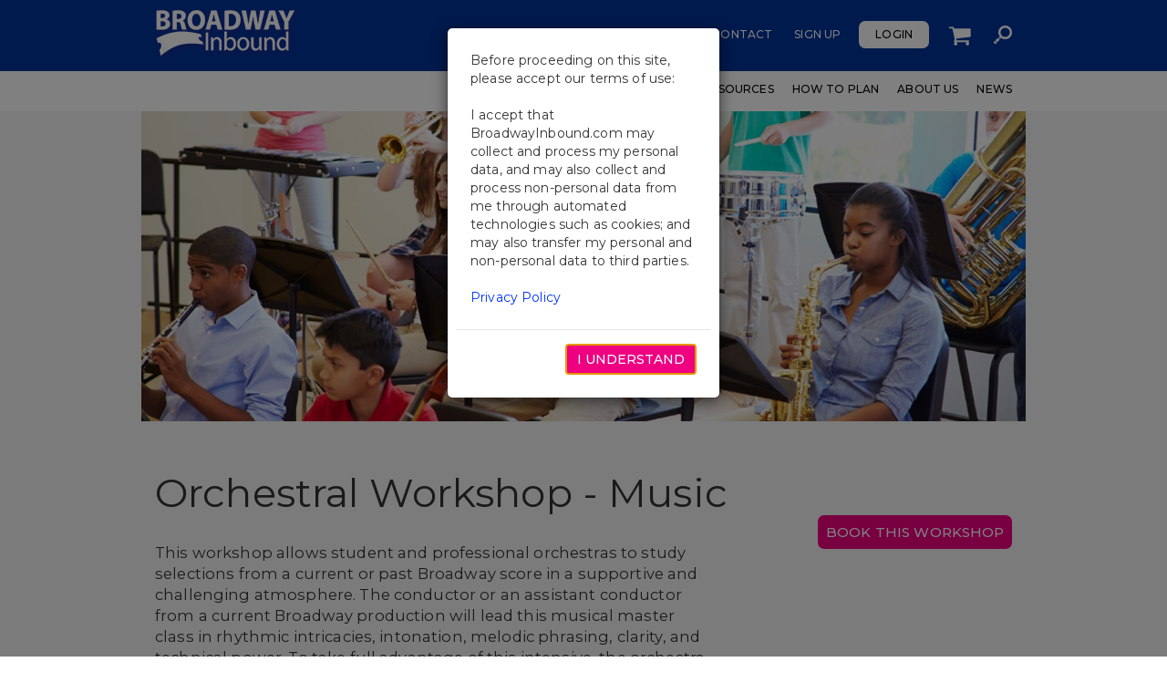

--- FILE ---
content_type: text/html; charset=utf-8
request_url: https://www.broadwayinbound.com/workshops/orchestral-workshop-music
body_size: 14241
content:

<!DOCTYPE html>
<html lang="en-US">
<head>
    <meta charset="utf-8" />
    <meta http-equiv="X-UA-Compatible" content="IE=edge">
    <meta name="viewport" content="width=device-width, initial-scale=1">

    <meta http-equiv="Content-Type" content="text/html; charset=utf-8" />
    <title>Orchestral Workshop - Music | Broadway Inbound</title>
    <meta name="description" content="Ticketing your Broadway student group is just the beginning. This workshop allows students to study selections from a Broadway score in a supportive and challenging atmosphere." />
    <meta name="keywords" />
    <meta name="robots" content="index, follow" />
    <link rel="canonical" href="https://www.broadwayinbound.com/workshops/orchestral-workshop-music" />

    
    <link rel="alternate" hreflang="x-default" href="https://www.broadwayinbound.com/workshops/orchestral-workshop-music" />
        <link rel="alternate" hreflang="" href="https://www.broadwayinbound.com/workshops/orchestral-workshop-music" />

    <!-- Favicons -->
    <link rel="apple-touch-icon" sizes="57x57" href="/apple-touch-icon-57x57.png" />
    <link rel="apple-touch-icon" sizes="60x60" href="/apple-touch-icon-60x60.png" />
    <link rel="apple-touch-icon" sizes="72x72" href="/apple-touch-icon-72x72.png" />
    <link rel="apple-touch-icon" sizes="76x76" href="/apple-touch-icon-76x76.png" />
    <link rel="apple-touch-icon" sizes="114x114" href="/apple-touch-icon-114x114.png" />
    <link rel="apple-touch-icon" sizes="120x120" href="/apple-touch-icon-120x120.png" />
    <link rel="apple-touch-icon" sizes="144x144" href="/apple-touch-icon-144x144.png" />
    <link rel="apple-touch-icon" sizes="152x152" href="/apple-touch-icon-152x152.png" />
    <link rel="apple-touch-icon" sizes="180x180" href="/apple-touch-icon-180x180.png" />
    <link rel="icon" type="image/png" href="/favicon-32x32.png" sizes="32x32" />
    <link rel="icon" type="image/png" href="/favicon-194x194.png" sizes="194x194" />
    <link rel="icon" type="image/png" href="/favicon-96x96.png" sizes="96x96" />
    <link rel="icon" type="image/png" href="/android-chrome-192x192.png" sizes="192x192" />
    <link rel="icon" type="image/png" href="/favicon-16x16.png" sizes="16x16" />
    <link rel="manifest" href="/manifest.json" />
    <link rel="mask-icon" href="/safari-pinned-tab.svg" color="#ee0080" />
    <link rel="icon" href="/favicon.ico" type="image/x-icon" />
    <link rel="shortcut icon" href="/favicon.ico" type="image/x-icon" />
    <meta name="apple-mobile-web-app-title" content="Broadway Inbound">
    <meta name="application-name" content="Broadway Inbound">
    <meta name="msapplication-TileColor" content="#da532c">
    <meta name="msapplication-TileImage" content="/mstile-144x144.png">
    <meta name="theme-color" content="#ffffff">

    <link rel="preconnect" href="//fonts.googleapis.com">
    <link rel="preconnect" href="//fonts.gstatic.com" crossorigin>
    <link href="//fonts.googleapis.com/css2?family=Montserrat:ital,wght@0,300;0,400;0,500;0,700;1,300;1,400;1,500;1,700&display=swap" rel="stylesheet">

    <link href="/DependencyHandler.axd?s=L2Nzcy9zdHlsZXMubWluLmNzczs&amp;t=Css&amp;cdv=1693014667" type="text/css" rel="stylesheet"/>

    <!--[if lt IE 9]>
        <script src="/scripts/html5shiv.min.js"></script>
        <script src="/scripts/respond.min.js"></script>
    <![endif]-->

        <script type="text/javascript" src="https://www.broadwayinbound.com/assets/62c65854d31c5c92dd66785454dbe471c432ff9f054"  ></script><script type="application/ld+json">
		[{"@type":"TheaterEvent","name":"Orchestral Workshop - Music","description":"Orchestral Workshop - Music","startDate":"2026-01-27T10:00-05:00","endDate":"2026-12-30T10:00-05:00","url":"https://www.broadwayinbound.com/workshops/orchestral-workshop-music","offers":{"@type":"Offer","url":"/workshops/orchestral-workshop-music","availability":"https://schema.org/InStock","price":37.00,"priceCurrency":"USD","validFrom":"2026-01-26T22:18-05:00"},"eventAttendanceMode":"https://schema.org/OfflineEventAttendanceMode","eventStatus":"https://schema.org/EventScheduled","image":["https://www.broadwayinbound.com/media/1230/welcome-to-broadway-broadway-workshop-group-sales-tickets-0923-tn.jpg"],"performer":[{"@type":"TheaterGroup","name":"Orchestral Workshop - Music"}],"organizer":{"@type":"Organization","url":"https://www.broadwayinbound.com","name":"Broadway Inbound"},"@context":"https://schema.org"}]
        </script>

    <!-- Google Tag Manager -->
    <script>
        (function (w, d, s, l, i) {
            w[l] = w[l] || []; w[l].push({
                'gtm.start':
                    new Date().getTime(), event: 'gtm.js'
            }); var f = d.getElementsByTagName(s)[0],
                j = d.createElement(s), dl = l != 'dataLayer' ? '&l=' + l : ''; j.async = true; j.src =
                    'https://www.googletagmanager.com/gtm.js?id=' + i + dl; f.parentNode.insertBefore(j, f);
        })(window, document, 'script', 'dataLayer', 'GTM-5PKTB4T');</script>
    <!-- End Google Tag Manager -->

    <script type="text/javascript" src="/Scripts/jquery-3.7.1.min.js"></script>
    <script type="text/javascript" src="/Scripts/jquery.validate.min.js"></script>
    <script type="text/javascript" src="/Scripts/jquery.validate.unobtrusive.min.js"></script>
    <script type="text/javascript" src="/Scripts/MvcFoolproofJQueryValidation.min.js"></script>
    <script type="text/javascript" src="/Scripts/mvcfoolproof.unobtrusive.min.js"></script>

                    <script>var w=window;if(w.performance||w.mozPerformance||w.msPerformance||w.webkitPerformance){var d=document;AKSB=w.AKSB||{},AKSB.q=AKSB.q||[],AKSB.mark=AKSB.mark||function(e,_){AKSB.q.push(["mark",e,_||(new Date).getTime()])},AKSB.measure=AKSB.measure||function(e,_,t){AKSB.q.push(["measure",e,_,t||(new Date).getTime()])},AKSB.done=AKSB.done||function(e){AKSB.q.push(["done",e])},AKSB.mark("firstbyte",(new Date).getTime()),AKSB.prof={custid:"1316829",ustr:"",originlat:"0",clientrtt:"9",ghostip:"23.215.214.234",ipv6:false,pct:"10",clientip:"3.140.184.223",requestid:"7ff12254",region:"51095",protocol:"h2",blver:14,akM:"a",akN:"ae",akTT:"O",akTX:"1",akTI:"7ff12254",ai:"792095",ra:"false",pmgn:"",pmgi:"",pmp:"",qc:""},function(e){var _=d.createElement("script");_.async="async",_.src=e;var t=d.getElementsByTagName("script"),t=t[t.length-1];t.parentNode.insertBefore(_,t)}(("https:"===d.location.protocol?"https:":"http:")+"//ds-aksb-a.akamaihd.net/aksb.min.js")}</script>
                    </head>
<body >
    <!-- Google Tag Manager (noscript) -->
    <noscript><iframe src="https://www.googletagmanager.com/ns.html?id=GTM-5PKTB4T" height="0" width="0" style="display:none;visibility:hidden"></iframe></noscript>
    <!-- End Google Tag Manager (noscript) -->
    <a href="#main-content" id="skip-to-main-content">Skip to Main Content</a>

    
                
                
                <header>
                    <nav class="navbar navbar-default">
                        <div class="navbar-top-row">
                            <div class="container">
                                <div class="row hidden-xs hidden-sm">
                                    <div class="col-sm-2">
                                        <a href="/" class="navbar-brand" aria-label="Return to Homepage">
                                            <img loading="lazy" src="https://www.broadwayinbound.com/media/1013/bi-logo.png" alt="Broadway Inbound" />
                                        </a>
                                    </div>
                                    <div class="col-sm-6 col-sm-offset-4">
                                        
    <ul class="nav navbar-nav navbar-right bi-utility-nav " role="navigation">
        <li role="presentation" class="link contact"><a href="/contact">Contact</a></li>
            <li role="presentation" class="link sign-up"><a href="/register">Sign Up</a></li>
            <li role="presentation" class="button login"><a href="/login">Login</a></li>
        <li role="presentation" class="link image requests hidden-xs">
            <a aria-label="Shopping Cart" href="/shopping-cart">
                <img loading="lazy" src="/img/shopping-cart-white.png" alt="Shopping Cart" />
            </a>
        </li>
        <li role="presentation" class="link image search hidden-xs"><a href="/search"><img loading="lazy" src="/img/search-icon-white.png" alt="Search" /></a></li>
    </ul>

                                    </div>
                                </div>
                            </div>
                        </div>
                        <div class="container">
                            <div class="navbar-header">
                                <span class="visible-xs visible-sm">
                                    <a href="/" class="navbar-brand" aria-label="Return to Homepage">
                                        <img loading="lazy" src="https://www.broadwayinbound.com/media/1013/bi-logo.png" alt="Broadway Inbound" />
                                    </a>
                                </span>
                                <button type="button" class="navbar-toggle collapsed" data-toggle="collapse" data-target="#bi-nav-container" aria-expanded="false">
                                    <span class="sr-only">Toggle navigation</span>
                                    <span class="icon-bar top"></span>
                                    <span class="icon-bar middle"></span>
                                    <span class="icon-bar bottom"></span>
                                </button>
                                <a href="/search/" class="mobile-search pull-right visible-xs">
                                    <img loading="lazy" src="/img/search-icon-white.png" alt="Search">
                                </a>

                                
    <ul class="nav navbar-nav navbar-right bi-utility-nav visible-sm" role="navigation">
        <li role="presentation" class="link contact"><a href="/contact">Contact</a></li>
            <li role="presentation" class="link sign-up"><a href="/register">Sign Up</a></li>
            <li role="presentation" class="button login"><a href="/login">Login</a></li>
        <li role="presentation" class="link image requests hidden-xs">
            <a aria-label="Shopping Cart" href="/shopping-cart">
                <img loading="lazy" src="/img/shopping-cart-white.png" alt="Shopping Cart" />
            </a>
        </li>
        <li role="presentation" class="link image search hidden-xs"><a href="/search"><img loading="lazy" src="/img/search-icon-white.png" alt="Search" /></a></li>
    </ul>

                            </div>
                            <div class="navbar-collapse collapse" id="bi-nav-container">
                                <div class="row visible-xs visible-sm">
                                    <div class="col-sm-12">
                                        <a class="navbar-toggle-close pull-right" href="#"></a>
                                    </div>
                                </div>
                                <div class="nav-container-content show">
                                    <div class="row visible-xs">
                                        <div class="col-sm-12">

                                            
    <div class="navbar-nav navbar-right bi-utility-nav row">
        <div class="col-xs-6">
            <div class="row no-gutters">
                <div class="col-sm-6 contact">
                    <a href="/contact">Contact</a>
                </div>
                    <div class="col-sm-6 sign-up">
                        <a href="#" data-toggle="modal" data-target="#signupModal">Sign Up</a>
                    </div>
            </div>
        </div>
        <div class="col-xs-6">
            <div class="row no-gutters">
                <div class="col-sm-6 requests">
                    <a href="/shopping-cart">
                        Cart
                    </a>
                </div>
                    <div class="col-sm-6 login">
                        <a href="/login">Login</a>
                    </div>
            </div>
        </div>
    </div>

                                        </div>
                                        <div class="col-sm-12">
                                            <ul class="nav navbar-nav navbar-right bi-main-nav" role="navigation">
                                                    <li role="presentation"><a aria-label="Shows" href="/shows" class="">Shows</a></li>
                                                    <li role="presentation"><a aria-label="Workshops" href="/workshops" class="current">Workshops</a></li>
                                                    <li role="presentation"><a aria-label="Educational Resources" href="/educational-resources" class="">Educational Resources</a></li>
                                                    <li role="presentation"><a aria-label="How To Plan" href="/how-to-plan" class="">How To Plan</a></li>
                                                    <li role="presentation"><a aria-label="About Us" href="/about-us" class="">About Us</a></li>
                                                    <li role="presentation"><a aria-label="News" href="/news" class="">News</a></li>
                                            </ul>
                                        </div>
                                    </div>
                                </div>

                                <div class="row hidden-xs">

                                    <div class="col-sm-12">
                                        <ul class="nav navbar-nav navbar-right bi-main-nav" rol="navigation">
                                                <li role="presentation">
                                                    <a aria-label="Shows" href="/shows" class="">Shows</a>
                                                </li>
                                                <li role="presentation">
                                                    <a aria-label="Workshops" href="/workshops" class="current">Workshops</a>
                                                </li>
                                                <li role="presentation">
                                                    <a aria-label="Educational Resources" href="/educational-resources" class="">Educational Resources</a>
                                                </li>
                                                <li role="presentation">
                                                    <a aria-label="How To Plan" href="/how-to-plan" class="">How To Plan</a>
                                                </li>
                                                <li role="presentation">
                                                    <a aria-label="About Us" href="/about-us" class="">About Us</a>
                                                </li>
                                                <li role="presentation">
                                                    <a aria-label="News" href="/news" class="">News</a>
                                                </li>
                                        </ul>
                                    </div>
                                </div>
                            </div>
                        </div>
                    </nav>
                </header>
<form action="/workshops/orchestral-workshop-music" enctype="multipart/form-data" id="logoutForm" method="post" style="display: none;"><input name="__RequestVerificationToken" type="hidden" value="5zXGCUezysI62dRFy-wwhV88tYo-sTjanL9XHBBF6ND0BxAmgYez2iYltlbb4G42GF7wHaCbG5QjysoMuybv8ItNHT1PEralEuBnTW_AYMk1" /><input name="ufprt" type="hidden" value="[base64]" /></form>


    



<div class="workshop-detail-page">
    <div class="workshop-media-gallery-outer media-gallery-outer">
        <script type="text/html" id="image-template">
    <div class="item image" tabindex="0" data-bind="css: { active: $index() === 0, clickable: $root.HasMultipleItems }, click: $root.ShowModal, enterKey: $root.ShowModal">
        <img loading="lazy"  class="img-responsive" data-bind="attr: { src: PreviewURL, alt: AltText }" />
    </div>
</script><script type="text/html" id="video-template">
    <div class="item video clickable" tabindex="0" data-bind="css: { active: $index() === 0 }, click: $root.ShowModal, enterKey: $root.ShowModal">
        <img loading="lazy" class="img-responsive" data-bind="attr: { src: PreviewURL, alt: AltText }" />
        <i class="fa fa-youtube-play"></i>
    </div>
</script><script type="text/html" id="modal-image-template">
    <div class="item image" data-bind="css: { active: $index() === 0 }">
        <div class="item-wrapper image">
            <!-- ko if: $root.HasMultipleItems -->
            <a class="left carousel-control carousel-control-modal" role="button" tabindex="0" data-bind="click: $root.ShowPrevious, enterKey: $root.ShowPrevious">
                <span class="glyphicon glyphicon-menu-left" aria-hidden="true"></span>
                <span class="sr-only">Previous</span>
            </a>
            <!-- /ko -->
            <img loading="lazy" class="img-responsive" tabindex="0" data-bind="attr: { src: FullURL, alt: AltText }" />
            <!-- ko if: $root.HasMultipleItems -->
            <a class="right carousel-control carousel-control-modal" role="button" tabindex="0" data-bind="click: $root.ShowNext, enterKey: $root.ShowNext">
                <span class="glyphicon glyphicon-menu-right" aria-hidden="true"></span>
                <span class="sr-only">Next</span>
            </a>
            <!-- /ko -->
        </div>
        <div class="item-info">
            <div class="carousel-caption">
                <div class="caption" data-bind="text: Caption"></div>
                <div class="source" data-bind="text: Source"></div>
            </div>
            <!-- ko if: $root.HasMultipleItems -->
            <div class="media-gallery-count hidden-xs">
                <span data-bind="text: $root.CurrentItemNumber"></span> / <span data-bind="text: $root.TotalItems"></span>
            </div>
            <!-- /ko -->
            <div class="clearfix"></div>
        </div>
    </div>
</script><script type="text/html" id="modal-video-template">
    <div class="item video" data-bind="css: { active: $index() === 0 }">
        <div class="item-wrapper">
            <!-- ko if: $root.HasMultipleItems -->
            <a class="left carousel-control carousel-control-modal" role="button" tabindex="0" data-bind="click: $root.ShowPrevious, enterKey: $root.ShowPrevious">
                <span class="glyphicon glyphicon-menu-left" aria-hidden="true"></span>
                <span class="sr-only">Previous</span>
            </a>
            <!-- /ko -->
            <div class="video-wrapper">
                <div role="document" tabindex="0" class="video-transcript" data-bind="html: VideoTranscript, visible: !ShowVideo()"></div>
                <video tabindex="0" class="video-js" controls data-player="default" data-embed="default" data-setup="{}"
                       style="position: relative; width: 100%; height: auto;"
                       data-bind="attr: { id: VideoID, 'data-video-id': VideoID, 'data-account': AccountID }"></video>
            </div>
            <!-- ko if: $root.HasMultipleItems -->
            <a class="right carousel-control carousel-control-modal" role="button" tabindex="0" data-bind="click: $root.ShowNext, enterKey: $root.ShowNext">
                <span class="glyphicon glyphicon-menu-right" aria-hidden="true"></span>
                <span class="sr-only">Next</span>
            </a>
            <!-- /ko -->
        </div>
        <div class="item-info">
            <div class="carousel-caption">
                <div class="caption">
                    <span data-bind="text: Caption"></span>
                    <!-- ko if: VideoHasTranscript -->
                    <span> - </span>
                    <a href="#" data-bind="click: $root.ToggleTranscript, enterKey: $root.ToggleTranscript, text: $root.ToggleTranscriptButtonText "></a>
                    <!-- /ko -->
                </div>
                <div class="source" data-bind="text: Source"></div>
            </div>
            <!-- ko if: $root.HasMultipleItems -->
            <div class="media-gallery-count hidden-xs">
                <span data-bind="text: $root.CurrentItemNumber"></span> / <span data-bind="text: $root.TotalItems"></span>
            </div>
            <!-- /ko -->
            <div class="clearfix"></div>
        </div>
    </div>
</script>    <span id="workshop-anchor" style="display: block; position: relative; top: -40px;"></span>
    <div id="workshop" class="media-gallery"   data-bind="style: { backgroundColor: BackgroundColor }">

<div class="container">
                <div class="carousel slide">
                    <div class="carousel-inner" role="listbox">
                    	<!-- ko if: HasMultipleItems -->
                        <a class="left carousel-control carousel-control-desktop" role="button" tabindex="0" data-bind="click: ShowPrevious, enterKey: ShowPrevious">
                            <span class="glyphicon glyphicon-menu-left" aria-hidden="true"></span>
                            <span class="sr-only">Previous</span>
                        </a>
                    	<!-- /ko -->
                        <!-- ko template: { name: TemplateName, foreach: MediaItems } --><!-- /ko -->
                        <!-- ko if: HasMultipleItems -->
                        <a class="right carousel-control carousel-control-desktop" role="button" tabindex="0" data-bind="click: ShowNext, enterKey: ShowNext">
                            <span class="glyphicon glyphicon-menu-right" aria-hidden="true"></span>
                            <span class="sr-only">Next</span>
                        </a>
                        <div class="media-gallery-count hidden-xs">
                            <span data-bind="text: CurrentItemNumber"></span> / <span data-bind="text: TotalItems"></span>
                        </div>
                        <!-- /ko -->
                    </div>
                </div>            
                <div class="media-gallery-modal modal fade" tabindex="-1" role="dialog" aria-modal="true" aria-labe="media gallery">
                    <div class="modal-dialog">
                        <div class="modal-content">
                            <div class="modal-header">
                                <button type="button" class="close" tabindex="0" data-bind="click: HideModal, enterKey: HideModal" aria-label="Close"><span aria-hidden="true">&times;</span></button>
                            </div>
                            <div class="modal-body">
                                <div class="carousel modal-carousel">
                                    <div class="carousel-inner" role="listbox">
                                        <!-- ko template: { name: function(i, c) { return TemplateName(i, c, 'modal'); }, foreach: MediaItems } --><!-- /ko -->
                                    </div>
                                </div>
                            </div>
                        </div>
                    </div>
                </div>
            </div>
    </div>
    </div>
    <div class="workshop-detail-section grey">
        <div class="container">
            <div class="workshop-description-row row">
                <div class="workshop-name col-xs-12">
                    <h1 id="workshop-title">Orchestral Workshop - Music</h1>
                </div>

                <div class="workshop-description bi-rte col-xs-12 col-sm-12 col-md-8">
                    <p><p>This workshop allows student and professional orchestras to study selections from a current or past Broadway score in a supportive and challenging atmosphere. The conductor or an assistant conductor from a current Broadway production will lead this musical master class in rhythmic intricacies, intonation, melodic phrasing, clarity, and technical power. To take full advantage of this intensive, the orchestra should have familiarity with a score of their choice and be prepared with questions. Depending on the sight reading level of the orchestra, the orchestra may also have one or two songs rehearsed so the participants can follow the conductor with ease. The instructor will also answer questions about playing in a Broadway orchestra and how to prepare when auditioning as a Broadway musician. This is a wonderful opportunity to explore music of the Great White Way.</p><p><strong>*Please indicate preferred time of workshop in the Additional Request/Comments when booking.&nbsp;</strong></p></p>
                </div>

                <div class="request-tickets-button col-xs-12 col-sm-12 col-md-3 col-md-offset-1">
                    <a href="#calendar-section" class="btn-pink smooth-scroll" aria-describedby="workshop-title">BOOK THIS WORKSHOP</a>
                </div>
            </div>

            <div class="row">
                <div class="workshop-details col-xs-12 col-md-8">
                    <div class="row">
                        <div class="detail-section col-xs-6 col-sm-4">
                            <p class="detail-title">Group Minimum</p>
                            <p class="detail-info">35 or more tickets</p>
                            <p class="detail-info group-min visible-xs visible-sm">To purchase fewer, <a href="#">visit Telecharge</a>.</p>
                            <p class="detail-info group-min visible-md visible-lg">If you require more than 500 tickets, please enter the quantity below, and we will contact you.</p>
                        </div>
                        <div class="detail-section col-xs-6 col-sm-4">
                            <p class="detail-title">Duration</p>
                            <p class="detail-info">
                                <span>2 Hours</span>
                            </p>
                        </div>
                        <div class="detail-section col-xs-6 col-sm-4">
                            <p class="detail-title">Group Prices</p>
                            <p class="detail-info">
                                    <span>$37 - $39</span>
                            </p>
                        </div>
                    </div>
                </div>
            </div>

            
        </div>
    </div>

        <div id="calendar-section" class="workshop-calendar-section">
            <div class="container">
                
<div class="calendar-container" id="calendar-by-month">
    <div class="calendar-controls-top visible-xs">
        <span class="visible-xs-inline">
            <span data-bind="visible: FirstMonth().IsValid, text: FirstMonth().MonthNameAbbr + ' ' + FirstMonth().Year"></span>
            <span data-bind="visible: SecondMonth().IsValid || ThirdMonth().IsValid ">-</span>
            <span data-bind="visible: SecondMonth().IsValid && !ThirdMonth().IsValid, text: SecondMonth().MonthNameAbbr + ' ' + SecondMonth().Year"></span>
            <span data-bind="visible: ThirdMonth().IsValid, text: ThirdMonth().MonthNameAbbr + ' ' + ThirdMonth().Year"></span>
        </span>
        <div class="calendar-control prev" data-bind="css: { clickable: HasPrevious }, click: PreviousMonth, enterKey: PreviousMonth, attr: { tabindex: HasPrevious() ? 0 : -1, role: HasPrevious() ? 'button' : '' }">
            <img loading="lazy" src="/img/calendar-control-prev-disabled.png" alt="Previous Month" data-bind="attr: { src: ['/img/calendar-control-prev-', HasPrevious() ? 'enabled' : 'disabled','.png'].join('') }">
        </div>
        <div class="calendar-control next" data-bind="css: { clickable: HasNext }, click: NextMonth, enterKey: NextMonth, attr: { tabindex: HasNext() ? 0 : -1, role: HasNext() ? 'button' : '' }">
            <img loading="lazy" src="/img/calendar-control-next-disabled.png" alt="Next Month" data-bind="attr: { src: ['/img/calendar-control-next-', HasNext() ? 'enabled' : 'disabled','.png'].join('') }"/>
        </div>
        <div class="clearfix"></div>
    </div>
    <div class="row">
        <div class="col-xs-12 col-md-6">

            <div class="calendar-by-month" data-bind="with: FirstMonth">
    <!-- ko if: IsValid -->
    <div class="month-row seven-columns-row">
        <div class="month-column col-xs-7">
            <h3>
                <span class="month" data-bind="text: MonthName, attr: { id: 'month-' + MonthName }"></span>
                <span class="year" data-bind="text: Year, attr: { id: 'year-' + Year}"></span>
            </h3>
        </div>
    </div>
    <div class="weekday-row seven-columns-row">
        <div class="weekday-column col-xs-1">
            <div class="weekday">
                <span>S</span>
            </div>
        </div>
        <div class="weekday-column col-xs-1">
            <div class="weekday">
                <span>M</span>
            </div>
        </div>
        <div class="weekday-column col-xs-1">
            <div class="weekday">
                <span>T</span>
            </div>
        </div>
        <div class="weekday-column col-xs-1">
            <div class="weekday">
                <span>W</span>
            </div>
        </div>
        <div class="weekday-column col-xs-1">
            <div class="weekday">
                <span>T</span>
            </div>
        </div>
        <div class="weekday-column col-xs-1">
            <div class="weekday">
                <span>F</span>
            </div>
        </div>
        <div class="weekday-column col-xs-1">
            <div class="weekday">
                <span>S</span>
            </div>
        </div>
    </div>
    <!-- ko foreach: { data: Weeks, as: 'week' } -->
    <div class="day-row seven-columns-row" data-bind="foreach: { data: Days, as: 'day' }">
        <div class="day-column col-xs-1" data-bind="css: { 'has-product': Products.length > 0, 'has-multiple': Products.length > 1, 'has-more-than-two': Products.length > 2 }">
            <div class="day" data-bind="click: SelectDay, css: { 'disabled': Disabled, 'has-product': Products.length > 0, 'has-multiple': Products.length > 1, 'has-more-than-two': Products.length > 2 }">
                <!-- ko foreach: { data: Products.to(2), as: 'evt' } -->
                    <a class="product" href="#" 
                       aria-label="request tickets" 
                       data-bind="css: { 'grey': $parent.IsToday }, 
                                  attr: { 'aria-describedby': ['month-' + $parents[2].MonthName, 'year-' + $parents[2].Year, ['date', $parents[2].MonthName, $parents[2].Year, $parentContext.$parentContext.$index(), $parentContext.$index()].join('-')].join(' ') }">
                        Select
                    </a>
                <!-- /ko -->
                <span class="date" data-bind="text: DayNumber, attr: { id: ['date', $parents[1].MonthName, $parents[1].Year, $parentContext.$index(), $index()].join('-') }"></span>
                <span class="has-product"></span>
                <span class="has-multiple"></span>
                <span class="has-more-than-two"></span>
            </div>
        </div>
    </div>
    <!-- /ko -->
    <!-- /ko -->
</div>
        </div>
        <div class="col-xs-12 col-md-6 visible-xs visible-md visible-lg">

            <div class="calendar-by-month" data-bind="with: SecondMonth">
    <!-- ko if: IsValid -->
    <div class="month-row seven-columns-row">
        <div class="month-column col-xs-7">
            <h3>
                <span class="month" data-bind="text: MonthName, attr: { id: 'month-' + MonthName }"></span>
                <span class="year" data-bind="text: Year, attr: { id: 'year-' + Year}"></span>
            </h3>
        </div>
    </div>
    <div class="weekday-row seven-columns-row">
        <div class="weekday-column col-xs-1">
            <div class="weekday">
                <span>S</span>
            </div>
        </div>
        <div class="weekday-column col-xs-1">
            <div class="weekday">
                <span>M</span>
            </div>
        </div>
        <div class="weekday-column col-xs-1">
            <div class="weekday">
                <span>T</span>
            </div>
        </div>
        <div class="weekday-column col-xs-1">
            <div class="weekday">
                <span>W</span>
            </div>
        </div>
        <div class="weekday-column col-xs-1">
            <div class="weekday">
                <span>T</span>
            </div>
        </div>
        <div class="weekday-column col-xs-1">
            <div class="weekday">
                <span>F</span>
            </div>
        </div>
        <div class="weekday-column col-xs-1">
            <div class="weekday">
                <span>S</span>
            </div>
        </div>
    </div>
    <!-- ko foreach: { data: Weeks, as: 'week' } -->
    <div class="day-row seven-columns-row" data-bind="foreach: { data: Days, as: 'day' }">
        <div class="day-column col-xs-1" data-bind="css: { 'has-product': Products.length > 0, 'has-multiple': Products.length > 1, 'has-more-than-two': Products.length > 2 }">
            <div class="day" data-bind="click: SelectDay, css: { 'disabled': Disabled, 'has-product': Products.length > 0, 'has-multiple': Products.length > 1, 'has-more-than-two': Products.length > 2 }">
                <!-- ko foreach: { data: Products.to(2), as: 'evt' } -->
                    <a class="product" href="#" 
                       aria-label="request tickets" 
                       data-bind="css: { 'grey': $parent.IsToday }, 
                                  attr: { 'aria-describedby': ['month-' + $parents[2].MonthName, 'year-' + $parents[2].Year, ['date', $parents[2].MonthName, $parents[2].Year, $parentContext.$parentContext.$index(), $parentContext.$index()].join('-')].join(' ') }">
                        Select
                    </a>
                <!-- /ko -->
                <span class="date" data-bind="text: DayNumber, attr: { id: ['date', $parents[1].MonthName, $parents[1].Year, $parentContext.$index(), $index()].join('-') }"></span>
                <span class="has-product"></span>
                <span class="has-multiple"></span>
                <span class="has-more-than-two"></span>
            </div>
        </div>
    </div>
    <!-- /ko -->
    <!-- /ko -->
</div>
        </div>
        <div class="col-xs-12 visible-xs">

            <div class="calendar-by-month" data-bind="with: ThirdMonth">
    <!-- ko if: IsValid -->
    <div class="month-row seven-columns-row">
        <div class="month-column col-xs-7">
            <h3>
                <span class="month" data-bind="text: MonthName, attr: { id: 'month-' + MonthName }"></span>
                <span class="year" data-bind="text: Year, attr: { id: 'year-' + Year}"></span>
            </h3>
        </div>
    </div>
    <div class="weekday-row seven-columns-row">
        <div class="weekday-column col-xs-1">
            <div class="weekday">
                <span>S</span>
            </div>
        </div>
        <div class="weekday-column col-xs-1">
            <div class="weekday">
                <span>M</span>
            </div>
        </div>
        <div class="weekday-column col-xs-1">
            <div class="weekday">
                <span>T</span>
            </div>
        </div>
        <div class="weekday-column col-xs-1">
            <div class="weekday">
                <span>W</span>
            </div>
        </div>
        <div class="weekday-column col-xs-1">
            <div class="weekday">
                <span>T</span>
            </div>
        </div>
        <div class="weekday-column col-xs-1">
            <div class="weekday">
                <span>F</span>
            </div>
        </div>
        <div class="weekday-column col-xs-1">
            <div class="weekday">
                <span>S</span>
            </div>
        </div>
    </div>
    <!-- ko foreach: { data: Weeks, as: 'week' } -->
    <div class="day-row seven-columns-row" data-bind="foreach: { data: Days, as: 'day' }">
        <div class="day-column col-xs-1" data-bind="css: { 'has-product': Products.length > 0, 'has-multiple': Products.length > 1, 'has-more-than-two': Products.length > 2 }">
            <div class="day" data-bind="click: SelectDay, css: { 'disabled': Disabled, 'has-product': Products.length > 0, 'has-multiple': Products.length > 1, 'has-more-than-two': Products.length > 2 }">
                <!-- ko foreach: { data: Products.to(2), as: 'evt' } -->
                    <a class="product" href="#" 
                       aria-label="request tickets" 
                       data-bind="css: { 'grey': $parent.IsToday }, 
                                  attr: { 'aria-describedby': ['month-' + $parents[2].MonthName, 'year-' + $parents[2].Year, ['date', $parents[2].MonthName, $parents[2].Year, $parentContext.$parentContext.$index(), $parentContext.$index()].join('-')].join(' ') }">
                        Select
                    </a>
                <!-- /ko -->
                <span class="date" data-bind="text: DayNumber, attr: { id: ['date', $parents[1].MonthName, $parents[1].Year, $parentContext.$index(), $index()].join('-') }"></span>
                <span class="has-product"></span>
                <span class="has-multiple"></span>
                <span class="has-more-than-two"></span>
            </div>
        </div>
    </div>
    <!-- /ko -->
    <!-- /ko -->
</div>
        </div>
    </div>
    <div class="multiple-perfs-key text-center text-uppercase">
        <span class="has-more-than-two"></span>
        <span>MORE PERFORMANCES</span>
    </div>
    <div class="calendar-controls-bottom">
        <span class="visible-xs-inline">
            <span data-bind="visible: FirstMonth().IsValid, text: FirstMonth().MonthNameAbbr + ' ' + FirstMonth().Year"></span>
            <span data-bind="visible: SecondMonth().IsValid || ThirdMonth().IsValid ">-</span>
            <span data-bind="visible: SecondMonth().IsValid && !ThirdMonth().IsValid, text: SecondMonth().MonthNameAbbr + ' ' + SecondMonth().Year"></span>
            <span data-bind="visible: ThirdMonth().IsValid, text: ThirdMonth().MonthNameAbbr + ' ' + ThirdMonth().Year"></span>
        </span>
        <div class="calendar-control prev" data-bind="css: { clickable: HasPrevious }, click: PreviousMonth, enterKey: PreviousMonth, attr: { tabindex: HasPrevious() ? 0 : -1, role: HasPrevious() ? 'button' : '' }">
            <img loading="lazy" src="/img/calendar-control-prev-disabled.png" alt="Previous Month" data-bind="attr: { src: ['/img/calendar-control-prev-', HasPrevious() ? 'enabled' : 'disabled','.png'].join('') }">
        </div>
        <div class="calendar-control next" data-bind="css: { clickable: HasNext }, click: NextMonth, enterKey: NextMonth, attr: { tabindex: HasNext() ? 0 : -1, role: HasNext() ? 'button' : '' }">
            <img loading="lazy" src="/img/calendar-control-next-disabled.png" alt="Next Month" data-bind="attr: { src: ['/img/calendar-control-next-', HasNext() ? 'enabled' : 'disabled','.png'].join('') }"/>
        </div>
        <div class="clearfix"></div>
    </div>
</div>


            </div>
        </div>
</div>



<div id="request-tickets-component">
    <div id="request-tickets-modal" class="modal xs-full-width fade" role="dialog" aria-modal="true" aria-label="Request Tickets" aria-describedby="group-minimum">
        <div class="modal-dialog">
            <div class="modal-content">
                <div class="modal-header">
                    <button type="button" class="close" data-dismiss="modal" aria-label="close"><span aria-hidden="true">&times;</span></button>
                    <h4 id="request-tickets-modal-title" class="modal-title">Select Details</h4>
                </div>
                <div class="modal-body">
                    <div class="row">
                        <div class="event-details-container col-sm-12">
                            <span class="event-date-time" data-bind="text: EventDateTimeFormatted"></span>
                        </div>
                    </div>
                    <div class="event-main-row row">
                        <div class="event-products-container col-md-6" data-bind="if: Products().length > 0">
                            <!-- ko foreach: Products-->
                            <div class="event-product row" data-bind="css: { alternate: $index() % 2 === 0}">
                                <div class="col-xs-5 col-sm-8 col-md-7 col-lg-8">
                                    <div class="row">
                                        <div class="col-sm-8">
                                            <span class="event-product-section" data-bind="text: Description, attr: { id: 'event-product-section-' + $index() }"></span>
                                        </div>
                                        <div class="col-sm-4">
                                            <span class="event-product-price" data-bind="html: PriceFormatted, attr: { id: 'event-product-price-' + $index() }"></span>
                                        </div>
                                    </div>
                                </div>
                                <div class="event-product-controls col-xs-7 col-sm-4 col-md-5 col-lg-4">
                                    <a class="decrease" data-bind="click: DecreaseQuantity">-</a><input aria-label="Quantity Selection" type="text" data-bind="masked: Quantity, mask: '9999', attr: { 'aria-describedby': 'event-product-section-' + $index() + ' event-product-price-' + $index() }" /><a class="increase" data-bind="click: IncreaseQuantity">+</a>
                                </div>
                            </div>
                            <!-- /ko -->
                            <div class="event-product-summary row">
                                <div class="col-xs-12">
                                    <span>Total Tickets Needed</span>
                                    <span class="total" data-bind="text: QuantityTotal"></span>
                                </div>
                            </div>
                            <div class="row">
                                <div class="col-sm-12 text-center">
                                    <a href="#" class="btn btn-pink btn-lg text-uppercase" data-bind="click: Submit, css: { disabled: Submitting }">Continue</a>
                                    <p class="error" data-bind="visible: ErrorMessage(), html: ErrorMessage"></p>
                                    <p>
                                        <span data-bind="css: { error: !MeetsGroupMinimum() }" id="group-minimum">The group minimum is <span data-bind="text: GroupMinimum"></span>.</span>
                                        <!-- ko if: HasExpressLink -->
                                        <br />
                                        <span>To purchase fewer, visit <span data-bind="text: ExpressLinkType"></span> for <a target="_blank" data-bind="attr: { href: ExpressLinkDecoded }, text: EventName"></a>.</span>
                                        <!-- /ko -->
                                    </p>
                                </div>
                            </div>
                        </div>
                        <!-- ko if: HasSeatingChart-->
                        <div class="event-extras-container col-md-6">
                            <img loading="lazy" class="img-responsive" data-bind="attr: { src: SeatingChart, alt: SeatingChartText }" />
                        </div>
                        <!-- /ko -->
                    </div>
                    <!-- ko if: HasOrderProcessNotes() || HasOrderProcessTips() -->
                    <div class="row">
                        <!-- ko if: HasOrderProcessNotes -->
                        <div class="event-notes-container col-sm-6" data-bind="html: OrderProcessNotes"></div>
                        <!-- /ko -->
                        <!-- ko if: HasOrderProcessTips -->
                        <div class="event-notes-container col-sm-6" data-bind="html: OrderProcessTips"></div>
                        <!-- /ko -->
                    </div>
                    <!-- /ko -->
                </div>
            </div>
        </div>
<form action="/workshops/orchestral-workshop-music" enctype="multipart/form-data" id="request-tickets-modal-add-form" method="post" style="display:none;">            <input type="hidden" name="OptionType" data-bind="value: EventTypeNumber" />
            <input type="hidden" name="Date" data-bind="value: ProductDate" />
            <input type="hidden" name="Time" data-bind="value: ProductTime" />
            <input type="hidden" name="CmsProductId" data-bind="value: CmsProductId" />
            <input type="hidden" name="ProductCode" data-bind="value: EventCode" />
            <input type="hidden" name="ProductName" data-bind="value: EventName" />
            <input type="hidden" name="EnglishProductName" data-bind="value: EnglishEventName" />
            <input type="hidden" name="ProductGroupMinimum" data-bind="value: GroupMinimum" />
            <!-- ko foreach: ProductsWithQuantity -->
            <input type="hidden" data-bind="attr: { name: ['Items[',$index(),'].ProductId'].join('') }, value: ProductId" />
            <input type="hidden" data-bind="attr: { name: ['Items[',$index(),'].ProductCode'].join('') }, value: $root.EventCode" />
            <input type="hidden" data-bind="attr: { name: ['Items[',$index(),'].Section'].join('') }, value: Description" />
            <input type="hidden" data-bind="attr: { name: ['Items[',$index(),'].Quantity'].join('') }, value: Quantity()" />
            <input type="hidden" data-bind="attr: { name: ['Items[',$index(),'].Price'].join('') }, value :Price" />
            <!-- /ko -->
<input name="__RequestVerificationToken" type="hidden" value="McKS1Mie6pTmg9sjG9cUBpUkfXkWoeqQlGLdK2qoLOeJX4NpH8TtSgFUlQzsQkYnRYS5RC7d9se4NBdXQQ2K_FvHdac3pMJ-A9YLgid9zx41" /><input name="ufprt" type="hidden" value="[base64]" /></form>        <form action="/workshops/orchestral-workshop-music" enctype="multipart/form-data" id="request-tickets-modal-edit-form" method="post" style="display:none;">            <input type="hidden" name="OptionType" data-bind="value: EventTypeNumber" />
            <input type="hidden" name="Date" data-bind="value: ProductDate" />
            <input type="hidden" name="Time" data-bind="value: ProductTime" />
            <input type="hidden" name="CmsProductId" data-bind="value: CmsProductId" />
            <input type="hidden" name="ProductCode" data-bind="value: EventCode" />
            <input type="hidden" name="ProductName" data-bind="value: EventName" />
            <input type="hidden" name="EnglishProductName" data-bind="value: EnglishEventName" />
            <input type="hidden" name="ProductGroupMinimum" data-bind="value: GroupMinimum" />
            <!-- ko foreach: ProductsWithQuantity -->
            <input type="hidden" data-bind="attr: { name: ['Items[',$index(),'].ProductId'].join('') }, value: ProductId" />
            <input type="hidden" data-bind="attr: { name: ['Items[',$index(),'].ProductCode'].join('') }, value: $root.EventCode" />
            <input type="hidden" data-bind="attr: { name: ['Items[',$index(),'].Section'].join('') }, value: Description" />
            <input type="hidden" data-bind="attr: { name: ['Items[',$index(),'].Quantity'].join('') }, value: Quantity()" />
            <input type="hidden" data-bind="attr: { name: ['Items[',$index(),'].Price'].join('') }, value :Price" />
            <!-- /ko -->
<input name="__RequestVerificationToken" type="hidden" value="EBaU3z9j6WqM26XD2Rzh-KOVto8Q2Ohv4tKcRdZoe7ESFx7HGbrKv1ZpIQNIadzxOKToIqBbLB4dE2A_OtgrbucAD8F5fGtINbOrsR97PyE1" /><input name="ufprt" type="hidden" value="[base64]" /></form>    </div>
    <div id="call-for-tickets-modal" class="modal xs-full-width fade" role="dialog" aria-modal="true" aria-labelledby="call-for-tickets-modal-title">
        <div class="modal-dialog">
            <div class="modal-content">
                <div class="modal-header">
                    <button type="button" class="close" data-dismiss="modal" aria-label="close"><span aria-hidden="true">&times;</span></button>
                    <h4 id="call-for-tickets-modal-title" class="modal-title">Call for Tickets</h4>
                </div>
                <div class="modal-body">
                    <div class="row">
                        <div class="col-sm-12">
                            <p>The date you want is too close for an online ticket request, but you can call us to request tickets, or choose a later performance date.</p>
                        </div>
                    </div>
                    <div class="row">
                        <div class="col-sm-12">
                            <hr />
                        </div>
                    </div>
                    <div class="row">
                        <div class="col-sm-12">
                            <p class="phone-number">
                                <a href="tel:"></a>
                            </p>
                        </div>
                    </div>
                </div>
            </div>
        </div>
    </div>
</div>



    


<div class="modal" tabindex="-1" role="dialog" id="gdpr-container">
    <div class="modal-dialog modal-sm" role="document">
        <div class="modal-content">
            <div class="modal-body">
                <p>
                    Before proceeding on this site, please accept our terms of use:
                    <br />
                    <br />
                    I accept that BroadwayInbound.com may collect and process my personal data, and may also collect and process non-personal data from me through automated technologies such as cookies; and may also transfer my personal and non-personal data to third parties.
                    <br />
                    <br />
                    <a href="/terms-and-conditions-privacy-policy" target="_blank">Privacy Policy</a>
                </p>
            </div>
            <div class="modal-footer">
                <div class="gdpr-btn-container">
                    <button type="button" class="btn btn-pink text-uppercase" id="gdpr-agree-btn">I Understand</button>
                </div>
            </div>
        </div>
    </div>
</div>



    
<footer>
    <div class="container">
        <div class="row footer-main-row">
            <div class="contact-column col-md-4 col-sm-6">
                <h2>Broadway Inbound</h2>
                <div class="contact-method">TEL: <a aria-label="Broadway Inbound Telephone Number" href="tel:866.302.0995">866.302.0995</a></div>
                <div class="contact-method">FAX: <a aria-label="Broadway Inbound Fax Number" href="tel:212.537.0015">212.537.0015</a></div>
                <div class="contact-method">EMAIL: <a aria-label="Broadway Inbound Email Address" href="mailto:info@broadwayinbound.com">info@broadwayinbound.com</a></div>
            </div>
            <div class="connect-column col-md-4 col-sm-6">
                
            </div>
            <div class="social-column col-md-4 col-sm-12 clearfix">
                <h2 class="hidden-xs hidden-sm">Follow Us</h2>
                <a href="https://www.facebook.com/BroadwayInbound" target="_blank"><img loading="lazy" src="/media/galbnru4/bi_socialicons_white_2023_46x46_facebook.png" alt="BI Socialicons White 2023 46X46 Facebook" /></a>
                
                <a href="https://www.youtube.com/user/BwayCollection" target="_blank"><img loading="lazy" src="/media/hosa0mqd/bi_socialicons_white_2023_46x46_youtube.png" alt="BI Socialicons White 2023 46X46 Youtube" /></a>
                <a href="https://www.instagram.com/broadwayinbound/" target="_blank"><img loading="lazy" src="/media/hwdfdeq4/bi_socialicons_white_2023_46x46_instagram.png" alt="BI Socialicons White 2023 46X46 Instagram" /></a>
            </div>
        </div>
        <div class="row">
            <div class="col-sm-12">
                <hr />
            </div>
        </div>
        <div class="row footer-sub-row">
            <div class="partners-column col-sm-6 col-sm-push-6">
                <div>
                    <a href="https://www.telecharge.com/" target="_blank"><img loading="lazy" src="/media/1016/telecharge-logo.png" alt="Telecharge" /></a>
                    <a href="https://www.broadwaycollection.com/" target="_blank"><img loading="lazy" src="/media/1014/broadway-collection-logo.png" alt="The Broadway Collection" /></a>
                    <a href="http://www.shubert.nyc" target="_blank"><img loading="lazy" src="/media/1015/shubert-logo.png" alt="Shubert" /></a>
                </div>
                <div class="clearfix"></div>
            </div>
            <div class="navigation-column col-sm-6 col-sm-pull-6">
                &copy; 2026 Broadway Inbound, Inc.
                <ul class="bi-footer-nav" role="presentation">
                        <li><a href="/blog">Blog</a></li>
                        <li><a href="/terms-and-conditions-privacy-policy">Terms and Conditions &amp; Privacy Policy</a></li>
                        <li><a href="/sitemap">Sitemap</a></li>
                </ul>
            </div>
        </div>
    </div>
</footer>

    

    

    <script src="/DependencyHandler.axd?s=[base64]&amp;t=Javascript&amp;cdv=1693014667" type="text/javascript"></script><script src="https://apis.google.com/js/platform.js" type="text/javascript"></script><script src="/DependencyHandler.axd?s=[base64]&amp;t=Javascript&amp;cdv=1693014667" type="text/javascript"></script>

    <script type="text/javascript">
    
        (function (i, s, o, g, r, a, m) {
            i['GoogleAnalyticsObject'] = r; i[r] = i[r] || function () {
                (i[r].q = i[r].q || []).push(arguments)
            }, i[r].l = 1 * new Date(); a = s.createElement(o),
                m = s.getElementsByTagName(o)[0]; a.async = 1; a.src = g; m.parentNode.insertBefore(a, m)
        })(window, document, 'script', 'https://www.google-analytics.com/analytics.js', 'ga');

        ga('create', 'UA-84611967-1', 'auto');
        ga('require', 'ec');
        ga(function(tracker) {
            var result = /[\\?&]dlv-ga-memberid=([^&]*)/.exec(window.location.search);
            var trackingId = tracker ? tracker.get('trackingId') : '';
            if (result && trackingId) {
                switch (trackingId) {
                case 'UA-84611967-1': tracker.set('dimension1', result[1]); break;
                }
            }
        });

        ga('send', 'pageview');
    
        // ReCaptcha IE Fix
        if (/MSIE|Trident/.test(window.navigator.userAgent)) {
            $.fn.modal.Constructor.prototype.enforceFocus = function() {};
        };

        var onloadCallback = function() {
            if($("#g-recaptcha").length > 0)
            {
                window.grecaptcha.render('g-recaptcha', { 'sitekey': '6LcvDEMnAAAAACbsH2lpjUpBDQtXPufS9oUl6Bqq' });
            }
            if ($("#g-recaptcha-signup").length > 0) {
                window.grecaptcha.render('g-recaptcha-signup', { 'sitekey': '6LcvDEMnAAAAACbsH2lpjUpBDQtXPufS9oUl6Bqq' });
            }
        };




    </script>
    
    <script src="https://www.google.com/recaptcha/api.js" async defer></script>

    <script type="text/javascript">
        $(function() {
            var isAuthenticated = false;
            var secondsTillTimeOut = 900;
            var secondsTillCountdown = 120;
            var restartCountdownOnKeepAlive = true;
            var serverTimezoneOffset = -300;
            var useSyncService = true;

            // Facebook Redirect is Appending #_=_ to URL
            // per http://stackoverflow.com/questions/7131909/facebook-callback-appends-to-return-url
            // Perma Link to Answer: http://stackoverflow.com/a/7297873/2225683
            if (window.location.hash && window.location.hash === '#_=_') {
                if (window.history && history.pushState) {
                    window.history.pushState("", document.title, window.location.pathname);
                } else {
                    // Prevent scrolling by storing the page's current scroll offset
                    var scroll = {
                        top: document.body.scrollTop,
                        left: document.body.scrollLeft
                    };
                    window.location.hash = '';

                    // Restore the scroll offset, should be flicker free
                    document.body.scrollTop = scroll.top;
                    document.body.scrollLeft = scroll.left;
                }
            }

            if (isAuthenticated) {
                $.timeoutDialog(
                    {
                        timeout: secondsTillTimeOut,
                        countdown: secondsTillCountdown,
                        logout_redirect_url: '/',
                        logout_url: '/umbraco/LoginStatus/LoginModalSurface/HandleLogout?userLoggedOut=false',
                        restart_on_yes: restartCountdownOnKeepAlive,
                        keep_alive_button_text: 'Continue',
                        title: 'Warning!',
                        sign_out_button_text: 'Logout',
                        keep_alive_url: '/Keep-Alive',
                        message: '{0}',
                        question: 'Due to inactivity, your session is about to expire.',
                        dialog_width: 450,
                        dialog_type: 'bootstrap',
                        dialog_class: 'timeout-dialog',
                        server_time_offset: serverTimezoneOffset,
                        use_sync_service: useSyncService,
                        sync_session_url: '/SyncSession',
                        cookie_name: 'BroadwayInboundTimeOut',
                        has_parent: false,
                        parent_countdown_time_seconds: 0,
                        parent_cookie_name: '',
                        parent_domain: ''
                    });
            }

            $('.navbar-toggle-close')
                .on('click',
                    function() {
                        $(this)
                            .parents('.navbar-collapse')
                            .siblings('.navbar-header')
                            .find('.navbar-toggle')
                            .trigger('click');
                    });

            $('.umb-grid').first().addClass('first');

            var showModal = false;
            var modalSelector = '';

            if (showModal) {
                $(modalSelector).on('shown.bs.modal', function() { $('body').show(); }).modal('show');


            }

            //Smooth-scrolling anchors
            $('a.smooth-scroll').click(function() {
                if (location.pathname.replace(/^\//, '') == this.pathname.replace(/^\//, '') &&
                    location.hostname == this.hostname) {
                    var target = $(this.hash);
                    target = target.length ? target : $('[name=' + this.hash.slice(1) + ']');
                    if (target.length) {
                        $('html, body')
                            .animate({
                                    scrollTop: target.offset().top
                                },
                                1000);
                        return false;
                    }
                }
            });

            //Bootstrap-Select
            var initializeSelectPickers = function (setupCaret) {
                return function () {
                    var $this = $(this), $select = $this.parent('.bootstrap-select'), id = $this.attr('id'), initialized = ($this.data('initialized') || 'false').toLowerCase();

                    if (initialized !== 'true') {
                        $this.removeAttr('id');
                        $select.find('button')[0].id = id;

                        var $for = $('[for="' + id + '"]');
                        if ($for.length > 0) {
                            $select.find('button').attr('aria-label', $for.text());
                        }

                        $this.data('initialized', 'true');
                    }

                    if(setupCaret)
                        $select.find('.bs-caret .caret').removeClass('caret').addClass('fa fa-angle-down');
                }
            };

            $('.select-picker').on('rendered.bs.select', initializeSelectPickers(true)).selectpicker({ mobile: true });
            $('.selectpicker').on('rendered.bs.select', initializeSelectPickers(false));

            //Datepickers - Trigger the datepicker on icon click
            $('.datepicker + .icon').on('click', function() {
                $(this).siblings('.datepicker').datepicker('show');
            });

            //External Links - Open a new tab
            $('a[href^=http]').each(function () {
                var $this = $(this), homepageURL = 'https://www.broadwayinbound.com/', href = $this.attr('href');
                if (href.indexOf(homepageURL) < 0) $(this).attr('target', '_blank');
            });

            //Close nav menu when modal opens
            $('body').on('show.bs.modal', function(e) {
                $('#bi-nav-container').collapse('hide');
            });

            //Responsive Table Legends
            $('.table-responsive').each(function() {
                var $this = $(this), tableHeading = $this.data('heading'), html = [];

                var hasHeading = Object.isString(tableHeading) && !tableHeading.isBlank();
                html.push(["<div class='table-responsive-legend", hasHeading ? " has-heading" : "", "'>"].join(''));

                if(hasHeading) {
                    html.push("<span class='heading'>");
                    html.push(tableHeading);
                    html.push("</span>");
                }

                html.push("<span class='scroll-for-more'>");
                html.push("<span class='fa fa-arrow-left'></span>");
                html.push("scroll for more");
                html.push("<span class='fa fa-arrow-right'></span>");
                html.push("</span>");
                html.push("</div");

                $(this).before(html.join(''));
            });

            window.BI.EnableECommerceAnalytics = true;

            //Make heading elements that are only present for screen readers tab accessible
            $('h1, h2, h3, h4, h5, h6').filter('.sr-only').attr('tabindex', '0');

            //Setup the skip to main content link
            var $h1 = $('h1');
            if ($h1.is('[id]')) {
                $('<a href="#" id="main-content"></a>').insertBefore($h1);
            } else {
                $h1.attr('id', 'main-content');
            }

            //Trap focus inside modals
            var $activeModal = null;
            var $activeModalFocusableElements = null;
            var previousActiveElement = null;

            var modalFocusTabHandler = function (e) {
                var keyCode = e.keyCode || e.which;

                if (!!$activeModal && (e.key === 'Tab' || keyCode === 9)) {
                    var first = $activeModalFocusableElements.first()[0];
                    var last = $activeModalFocusableElements.last()[0];

                    //backwards
                    if (e.shiftKey) {
                        if (document.activeElement === first) {
                            last.focus();
                            e.preventDefault();
                        }
                    } else /* tab */ {
                        if (document.activeElement === last) {
                            first.focus();
                            e.preventDefault();
                        }
                    }
                }
            };

            $('body').on('show.bs.modal', function(e) {
                previousActiveElement = document.activeElement;
            });

            $('body').on('shown.bs.modal', function (e) {
                if (!!e.target) {
                    $activeModal = $(e.target);

                    $activeModalFocusableElements = $activeModal.find('a[href], :input:not([type=hidden]), [tabindex]');
                    if ($activeModalFocusableElements.length > 0) {
                        if ($activeModalFocusableElements.length > 1) {
                            $activeModalFocusableElements[1].focus();
                        } else {
                            $activeModalFocusableElements[0].focus();
                        }


                        $(document).on('keydown', modalFocusTabHandler);
                    }
                }
            });

            $('body').on('hidden.bs.modal', function() {
                $(document).off('keydown', modalFocusTabHandler);

                if (previousActiveElement != null) {
                    previousActiveElement.focus();
                    previousActiveElement = null;
                }
            });

            //Hack to turn off text underline for linkPinkButton elements, and to add the dark pink hover background
            $('.linkPinkButton').parents('a').addClass('no-hover-underline pink-hover-background');



            // Remove unwanted content from media galleries
            $('.media-gallery-outer').children().not('script').not('div.media-gallery').remove();
        });
    </script>

    <script type="text/javascript">
             $(function() {
                 var mediaItemViewModel = new BI.ViewModels.MediaGalleryViewModel({
                     MediaGalleryID: 'workshop',
                     MediaItems: [{"MediaItemType":"Image","PreviewURL":"/media/1279/orchestral-broadway-workshop-group-sales-tickets-0923.jpg?anchor=center&mode=crop&width=1340&height=469&rnd=131203297107030000","FullURL":"/media/1279/orchestral-broadway-workshop-group-sales-tickets-0923.jpg","VideoID":"","AltText":"","Caption":"","Source":"","AccountID":"","VideoTranscript":"","VideoHasTranscript":false}],
                     BackgroundColorName: 'grey',
                     DisplayRibbon: false,
                     AutoScroll: false
                 });

                 ko.applyBindings(mediaItemViewModel, $('#workshop')[0]);

                 

                 $('#workshop .img-responsive').on('load', function() {
                     var $this = $(this);
                     $this.parent('.item-wrapper').siblings('.item-info').attr('style', 'width: ' + $this[0].naturalWidth + 'px');
                     var overlay = document.getElementById('media-galllery-overlay');
                     if (!!overlay) {
                         let zIndex = overlay.style.zIndex;
                         overlay.style.zIndex = "auto";
                     }


                 });

                 
             });
</script>
<script type="text/javascript">
        $(function () {
            var productName = 'Orchestral Workshop - Music';
            window.BI.AnalyticsHelper.ecShowDetailsView('ORWKSHP     ', productName, 'Workshops');
         });
    </script>
<script type="text/javascript">
        $(function () {
            var minimumDate = Date.create('1/27/2026 10:00:00 AM').beginningOfMonth();
            var maximumDate = Date.create('12/30/2026 10:00:00 AM').beginningOfMonth();

            var productData = {"first":[{"ProductId":4610,"ProductCode":"ORWKSHP","ProductDate":"01/27/26","ProductTime":"10:00AM","ProductTimeCode":"X","AvailabilityCode":null,"MinPrice":39.0000,"MaxPrice":39.0000},{"ProductId":4610,"ProductCode":"ORWKSHP","ProductDate":"01/28/26","ProductTime":"10:00AM","ProductTimeCode":"X","AvailabilityCode":null,"MinPrice":39.0000,"MaxPrice":39.0000},{"ProductId":4610,"ProductCode":"ORWKSHP","ProductDate":"01/29/26","ProductTime":"10:00AM","ProductTimeCode":"X","AvailabilityCode":null,"MinPrice":39.0000,"MaxPrice":39.0000},{"ProductId":4610,"ProductCode":"ORWKSHP","ProductDate":"01/30/26","ProductTime":"10:00AM","ProductTimeCode":"X","AvailabilityCode":null,"MinPrice":39.0000,"MaxPrice":39.0000},{"ProductId":4610,"ProductCode":"ORWKSHP","ProductDate":"01/31/26","ProductTime":"10:00AM","ProductTimeCode":"X","AvailabilityCode":null,"MinPrice":39.0000,"MaxPrice":39.0000}],"second":[{"ProductId":4610,"ProductCode":"ORWKSHP","ProductDate":"02/01/26","ProductTime":"10:00AM","ProductTimeCode":"X","AvailabilityCode":null,"MinPrice":39.0000,"MaxPrice":39.0000},{"ProductId":4610,"ProductCode":"ORWKSHP","ProductDate":"02/02/26","ProductTime":"10:00AM","ProductTimeCode":"X","AvailabilityCode":null,"MinPrice":39.0000,"MaxPrice":39.0000},{"ProductId":4610,"ProductCode":"ORWKSHP","ProductDate":"02/03/26","ProductTime":"10:00AM","ProductTimeCode":"X","AvailabilityCode":null,"MinPrice":39.0000,"MaxPrice":39.0000},{"ProductId":4610,"ProductCode":"ORWKSHP","ProductDate":"02/04/26","ProductTime":"10:00AM","ProductTimeCode":"X","AvailabilityCode":null,"MinPrice":39.0000,"MaxPrice":39.0000},{"ProductId":4610,"ProductCode":"ORWKSHP","ProductDate":"02/05/26","ProductTime":"10:00AM","ProductTimeCode":"X","AvailabilityCode":null,"MinPrice":39.0000,"MaxPrice":39.0000},{"ProductId":4610,"ProductCode":"ORWKSHP","ProductDate":"02/06/26","ProductTime":"10:00AM","ProductTimeCode":"X","AvailabilityCode":null,"MinPrice":39.0000,"MaxPrice":39.0000},{"ProductId":4610,"ProductCode":"ORWKSHP","ProductDate":"02/07/26","ProductTime":"10:00AM","ProductTimeCode":"X","AvailabilityCode":null,"MinPrice":39.0000,"MaxPrice":39.0000},{"ProductId":4610,"ProductCode":"ORWKSHP","ProductDate":"02/08/26","ProductTime":"10:00AM","ProductTimeCode":"X","AvailabilityCode":null,"MinPrice":39.0000,"MaxPrice":39.0000},{"ProductId":4610,"ProductCode":"ORWKSHP","ProductDate":"02/09/26","ProductTime":"10:00AM","ProductTimeCode":"X","AvailabilityCode":null,"MinPrice":39.0000,"MaxPrice":39.0000},{"ProductId":4610,"ProductCode":"ORWKSHP","ProductDate":"02/10/26","ProductTime":"10:00AM","ProductTimeCode":"X","AvailabilityCode":null,"MinPrice":39.0000,"MaxPrice":39.0000},{"ProductId":4610,"ProductCode":"ORWKSHP","ProductDate":"02/11/26","ProductTime":"10:00AM","ProductTimeCode":"X","AvailabilityCode":null,"MinPrice":39.0000,"MaxPrice":39.0000},{"ProductId":4610,"ProductCode":"ORWKSHP","ProductDate":"02/12/26","ProductTime":"10:00AM","ProductTimeCode":"X","AvailabilityCode":null,"MinPrice":39.0000,"MaxPrice":39.0000},{"ProductId":4610,"ProductCode":"ORWKSHP","ProductDate":"02/13/26","ProductTime":"10:00AM","ProductTimeCode":"X","AvailabilityCode":null,"MinPrice":39.0000,"MaxPrice":39.0000},{"ProductId":4610,"ProductCode":"ORWKSHP","ProductDate":"02/14/26","ProductTime":"10:00AM","ProductTimeCode":"X","AvailabilityCode":null,"MinPrice":39.0000,"MaxPrice":39.0000},{"ProductId":4610,"ProductCode":"ORWKSHP","ProductDate":"02/15/26","ProductTime":"10:00AM","ProductTimeCode":"X","AvailabilityCode":null,"MinPrice":39.0000,"MaxPrice":39.0000},{"ProductId":4610,"ProductCode":"ORWKSHP","ProductDate":"02/16/26","ProductTime":"10:00AM","ProductTimeCode":"X","AvailabilityCode":null,"MinPrice":39.0000,"MaxPrice":39.0000},{"ProductId":4610,"ProductCode":"ORWKSHP","ProductDate":"02/17/26","ProductTime":"10:00AM","ProductTimeCode":"X","AvailabilityCode":null,"MinPrice":39.0000,"MaxPrice":39.0000},{"ProductId":4610,"ProductCode":"ORWKSHP","ProductDate":"02/18/26","ProductTime":"10:00AM","ProductTimeCode":"X","AvailabilityCode":null,"MinPrice":39.0000,"MaxPrice":39.0000},{"ProductId":4610,"ProductCode":"ORWKSHP","ProductDate":"02/19/26","ProductTime":"10:00AM","ProductTimeCode":"X","AvailabilityCode":null,"MinPrice":39.0000,"MaxPrice":39.0000},{"ProductId":4610,"ProductCode":"ORWKSHP","ProductDate":"02/20/26","ProductTime":"10:00AM","ProductTimeCode":"X","AvailabilityCode":null,"MinPrice":39.0000,"MaxPrice":39.0000},{"ProductId":4610,"ProductCode":"ORWKSHP","ProductDate":"02/21/26","ProductTime":"10:00AM","ProductTimeCode":"X","AvailabilityCode":null,"MinPrice":39.0000,"MaxPrice":39.0000},{"ProductId":4610,"ProductCode":"ORWKSHP","ProductDate":"02/22/26","ProductTime":"10:00AM","ProductTimeCode":"X","AvailabilityCode":null,"MinPrice":39.0000,"MaxPrice":39.0000},{"ProductId":4610,"ProductCode":"ORWKSHP","ProductDate":"02/23/26","ProductTime":"10:00AM","ProductTimeCode":"X","AvailabilityCode":null,"MinPrice":39.0000,"MaxPrice":39.0000},{"ProductId":4610,"ProductCode":"ORWKSHP","ProductDate":"02/24/26","ProductTime":"10:00AM","ProductTimeCode":"X","AvailabilityCode":null,"MinPrice":39.0000,"MaxPrice":39.0000},{"ProductId":4610,"ProductCode":"ORWKSHP","ProductDate":"02/25/26","ProductTime":"10:00AM","ProductTimeCode":"X","AvailabilityCode":null,"MinPrice":39.0000,"MaxPrice":39.0000},{"ProductId":4610,"ProductCode":"ORWKSHP","ProductDate":"02/26/26","ProductTime":"10:00AM","ProductTimeCode":"X","AvailabilityCode":null,"MinPrice":39.0000,"MaxPrice":39.0000},{"ProductId":4610,"ProductCode":"ORWKSHP","ProductDate":"02/27/26","ProductTime":"10:00AM","ProductTimeCode":"X","AvailabilityCode":null,"MinPrice":39.0000,"MaxPrice":39.0000},{"ProductId":4610,"ProductCode":"ORWKSHP","ProductDate":"02/28/26","ProductTime":"10:00AM","ProductTimeCode":"X","AvailabilityCode":null,"MinPrice":39.0000,"MaxPrice":39.0000}],"third":[{"ProductId":4610,"ProductCode":"ORWKSHP","ProductDate":"03/01/26","ProductTime":"10:00AM","ProductTimeCode":"X","AvailabilityCode":null,"MinPrice":39.0000,"MaxPrice":39.0000},{"ProductId":4610,"ProductCode":"ORWKSHP","ProductDate":"03/02/26","ProductTime":"10:00AM","ProductTimeCode":"X","AvailabilityCode":null,"MinPrice":39.0000,"MaxPrice":39.0000},{"ProductId":4610,"ProductCode":"ORWKSHP","ProductDate":"03/03/26","ProductTime":"10:00AM","ProductTimeCode":"X","AvailabilityCode":null,"MinPrice":39.0000,"MaxPrice":39.0000},{"ProductId":4610,"ProductCode":"ORWKSHP","ProductDate":"03/04/26","ProductTime":"10:00AM","ProductTimeCode":"X","AvailabilityCode":null,"MinPrice":39.0000,"MaxPrice":39.0000},{"ProductId":4610,"ProductCode":"ORWKSHP","ProductDate":"03/05/26","ProductTime":"10:00AM","ProductTimeCode":"X","AvailabilityCode":null,"MinPrice":39.0000,"MaxPrice":39.0000},{"ProductId":4610,"ProductCode":"ORWKSHP","ProductDate":"03/06/26","ProductTime":"10:00AM","ProductTimeCode":"X","AvailabilityCode":null,"MinPrice":39.0000,"MaxPrice":39.0000},{"ProductId":4610,"ProductCode":"ORWKSHP","ProductDate":"03/07/26","ProductTime":"10:00AM","ProductTimeCode":"X","AvailabilityCode":null,"MinPrice":39.0000,"MaxPrice":39.0000},{"ProductId":4610,"ProductCode":"ORWKSHP","ProductDate":"03/08/26","ProductTime":"10:00AM","ProductTimeCode":"X","AvailabilityCode":null,"MinPrice":39.0000,"MaxPrice":39.0000},{"ProductId":4610,"ProductCode":"ORWKSHP","ProductDate":"03/09/26","ProductTime":"10:00AM","ProductTimeCode":"X","AvailabilityCode":null,"MinPrice":39.0000,"MaxPrice":39.0000},{"ProductId":4610,"ProductCode":"ORWKSHP","ProductDate":"03/10/26","ProductTime":"10:00AM","ProductTimeCode":"X","AvailabilityCode":null,"MinPrice":39.0000,"MaxPrice":39.0000},{"ProductId":4610,"ProductCode":"ORWKSHP","ProductDate":"03/11/26","ProductTime":"10:00AM","ProductTimeCode":"X","AvailabilityCode":null,"MinPrice":39.0000,"MaxPrice":39.0000},{"ProductId":4610,"ProductCode":"ORWKSHP","ProductDate":"03/12/26","ProductTime":"10:00AM","ProductTimeCode":"X","AvailabilityCode":null,"MinPrice":39.0000,"MaxPrice":39.0000},{"ProductId":4610,"ProductCode":"ORWKSHP","ProductDate":"03/13/26","ProductTime":"10:00AM","ProductTimeCode":"X","AvailabilityCode":null,"MinPrice":39.0000,"MaxPrice":39.0000},{"ProductId":4610,"ProductCode":"ORWKSHP","ProductDate":"03/14/26","ProductTime":"10:00AM","ProductTimeCode":"X","AvailabilityCode":null,"MinPrice":39.0000,"MaxPrice":39.0000},{"ProductId":4610,"ProductCode":"ORWKSHP","ProductDate":"03/15/26","ProductTime":"10:00AM","ProductTimeCode":"X","AvailabilityCode":null,"MinPrice":39.0000,"MaxPrice":39.0000},{"ProductId":4610,"ProductCode":"ORWKSHP","ProductDate":"03/16/26","ProductTime":"10:00AM","ProductTimeCode":"X","AvailabilityCode":null,"MinPrice":39.0000,"MaxPrice":39.0000},{"ProductId":4610,"ProductCode":"ORWKSHP","ProductDate":"03/17/26","ProductTime":"10:00AM","ProductTimeCode":"X","AvailabilityCode":null,"MinPrice":39.0000,"MaxPrice":39.0000},{"ProductId":4610,"ProductCode":"ORWKSHP","ProductDate":"03/18/26","ProductTime":"10:00AM","ProductTimeCode":"X","AvailabilityCode":null,"MinPrice":39.0000,"MaxPrice":39.0000},{"ProductId":4610,"ProductCode":"ORWKSHP","ProductDate":"03/19/26","ProductTime":"10:00AM","ProductTimeCode":"X","AvailabilityCode":null,"MinPrice":39.0000,"MaxPrice":39.0000},{"ProductId":4610,"ProductCode":"ORWKSHP","ProductDate":"03/20/26","ProductTime":"10:00AM","ProductTimeCode":"X","AvailabilityCode":null,"MinPrice":39.0000,"MaxPrice":39.0000},{"ProductId":4610,"ProductCode":"ORWKSHP","ProductDate":"03/21/26","ProductTime":"10:00AM","ProductTimeCode":"X","AvailabilityCode":null,"MinPrice":39.0000,"MaxPrice":39.0000},{"ProductId":4610,"ProductCode":"ORWKSHP","ProductDate":"03/22/26","ProductTime":"10:00AM","ProductTimeCode":"X","AvailabilityCode":null,"MinPrice":39.0000,"MaxPrice":39.0000},{"ProductId":4610,"ProductCode":"ORWKSHP","ProductDate":"03/23/26","ProductTime":"10:00AM","ProductTimeCode":"X","AvailabilityCode":null,"MinPrice":39.0000,"MaxPrice":39.0000},{"ProductId":4610,"ProductCode":"ORWKSHP","ProductDate":"03/24/26","ProductTime":"10:00AM","ProductTimeCode":"X","AvailabilityCode":null,"MinPrice":39.0000,"MaxPrice":39.0000},{"ProductId":4610,"ProductCode":"ORWKSHP","ProductDate":"03/25/26","ProductTime":"10:00AM","ProductTimeCode":"X","AvailabilityCode":null,"MinPrice":39.0000,"MaxPrice":39.0000},{"ProductId":4610,"ProductCode":"ORWKSHP","ProductDate":"03/26/26","ProductTime":"10:00AM","ProductTimeCode":"X","AvailabilityCode":null,"MinPrice":39.0000,"MaxPrice":39.0000},{"ProductId":4610,"ProductCode":"ORWKSHP","ProductDate":"03/27/26","ProductTime":"10:00AM","ProductTimeCode":"X","AvailabilityCode":null,"MinPrice":39.0000,"MaxPrice":39.0000},{"ProductId":4610,"ProductCode":"ORWKSHP","ProductDate":"03/28/26","ProductTime":"10:00AM","ProductTimeCode":"X","AvailabilityCode":null,"MinPrice":39.0000,"MaxPrice":39.0000},{"ProductId":4610,"ProductCode":"ORWKSHP","ProductDate":"03/29/26","ProductTime":"10:00AM","ProductTimeCode":"X","AvailabilityCode":null,"MinPrice":39.0000,"MaxPrice":39.0000},{"ProductId":4610,"ProductCode":"ORWKSHP","ProductDate":"03/30/26","ProductTime":"10:00AM","ProductTimeCode":"X","AvailabilityCode":null,"MinPrice":39.0000,"MaxPrice":39.0000},{"ProductId":4610,"ProductCode":"ORWKSHP","ProductDate":"03/31/26","ProductTime":"10:00AM","ProductTimeCode":"X","AvailabilityCode":null,"MinPrice":39.0000,"MaxPrice":39.0000}]};

            var calendarByMonthViewModel = new BI.ViewModels.CalendarByMonthViewModel({
                CmsProductId: '4610',
                ShowCode: 'ORWKSHP     ',
                MinimumDate: minimumDate,
                MaximumDate: maximumDate,
                NumberOfMonths: 3,
                NumberOfWeeks: 6,
                ProductData: productData,
                DataApiUrl: '/umbraco/Api/PricingApi/GetPriceRanges'
                    
                        ,ShowRequestTicketsModal: true
                    
            });

            ko.applyBindings(calendarByMonthViewModel, $('#calendar-by-month')[0]);

   
        });
    </script>
<script type="text/javascript">
        $(function () {
            var componentSelector = '#request-tickets-component';
            var requestModalSelector = '#request-tickets-modal';
            var callModalSelector = '#call-for-tickets-modal';
            var seatingChartSelector = "#seating-chart-modal";

            var requestTicketsViewModel = new BI.ViewModels.RequestTicketsViewModel({
                IsPro: false,
                ComponentSelector: componentSelector,
                RequestModalSelector: requestModalSelector,
                CallModalSelector: callModalSelector,
                SeatingChartModalSelector: seatingChartSelector,
                Mode: '',
                RequestThreshold: 14,
                
                EventCode: 'ORWKSHP     ',
                CmsProductId: '4610',
                EventName: 'Orchestral Workshop - Music',
                EnglishEventName: 'Orchestral Workshop - Music',
                GroupMinimum: 35,
                ExpressLink: '',
                ExpressLinkType: '',
                SeatingChart: '',
                SeatingChartText: '',
                OrderProcessNotes: '',
                OrderProcessTips: '',
               
    /**/
                ErrorMessage: '',
                DataApiUrl: '/umbraco/Api/PricingApi/GetPricing',
                EventType: 'workshop'
            });

            ko.applyBindings(requestTicketsViewModel, $(componentSelector)[0]);

        });
</script>
<script defer type="text/javascript" src="/scripts/views/header.js"></script><script defer type="text/javascript" src="/scripts/views/gdpr.js"></script>

        <!-- Go to www.addthis.com/dashboard to customize your tools -->
        <script type="text/javascript" src="//s7.addthis.com/js/300/addthis_widget.js#pubid=ra-57c5e8584ad6b9b0" async defer></script>
</body>
</html>

--- FILE ---
content_type: application/javascript
request_url: https://www.broadwayinbound.com/scripts/views/gdpr.js
body_size: -64
content:
$(function () {
    // On page load, check if the user has accepted the GDPR notification within the last 24 hours
    // Note: The presence of the cookie is sufficient, because we set it to expire in 24 hours
    var gdprCookie = getCookie('gdpr-accepted');
    const isPrivacyPolicy = document.location.pathname == '/terms-and-conditions-privacy-policy'
    const orginalPadding = document.body.style.paddingRight 
    if (gdprCookie == undefined || gdprCookie != 'true') {
        const gdprContainer = $('#gdpr-container');
        // Display the banner if they haven't
        gdprContainer.modal({
            backdrop: isPrivacyPolicy? false : 'static',
            keyboard: false,
            show: true
        });
        //Allow scrolling on the privacy policy page
        if (isPrivacyPolicy) {
            document.body.classList.remove("modal-open");
            gdprContainer[0].classList.add("terms-and-conditions-privacy-policy")
        }
        document.body.style.paddingRight = 0;
    }


    $('#gdpr-agree-btn').click(function () {
        // Set the GDPR cookie with the expiration time 1 week in the future
        var expirationTime = new Date();
        expirationTime.setTime(expirationTime.getTime() + (168 * 60 * 60 * 1000));

        document.cookie = "gdpr-accepted=true;path=/; secure; expires=" + expirationTime.toUTCString();

        // Hide the GDPR banner
        $('#gdpr-container').modal('hide');
        document.body.style.paddingRight = orginalPadding;
    });

    function getCookie(cookieName) {
        const name = cookieName + "=";
        const cDecoded = decodeURIComponent(document.cookie);
        const cArr = cDecoded.split('; ');
        let res;
        cArr.forEach(val => {
            if (val.indexOf(name) === 0) res = val.substring(name.length);
        })
        return res;
    }
});

--- FILE ---
content_type: application/x-javascript
request_url: https://www.broadwayinbound.com/DependencyHandler.axd?s=L1NjcmlwdHMvc3VnYXIuanM7L1NjcmlwdHMvYm9vdHN0cmFwLmpzOy9TY3JpcHRzL2Jvb3RzdHJhcC1zZWxlY3QuanM7L1NjcmlwdHMva25vY2tvdXQtMy41LjEuanM7L1NjcmlwdHMva25vY2tvdXQubWFwcGluZy1sYXRlc3QuanM7L1NjcmlwdHMva25vY2tvdXQtb3B0aW9ucy5qczsvc2NyaXB0cy9qcXVlcnkubWFzay5qczs&t=Javascript&cdv=1693014667
body_size: 85726
content:
(function(){'use strict';var object=Object,array=Array,regexp=RegExp,date=Date,string=String,number=Number,math=Math,Undefined;var globalContext=typeof global!=='undefined'?global:this;var internalToString=object.prototype.toString;var internalHasOwnProperty=object.prototype.hasOwnProperty;var definePropertySupport=object.defineProperty&&object.defineProperties;var regexIsFunction=typeof regexp()==='function';var noKeysInStringObjects=!('0' in new string('a'));var typeChecks={};var matchedByValueReg=/^\[object Date|Array|String|Number|RegExp|Boolean|Arguments\]$/;var ClassNames='Boolean,Number,String,Array,Date,RegExp,Function'.split(',');var isBoolean=buildPrimitiveClassCheck('boolean',ClassNames[0]);var isNumber=buildPrimitiveClassCheck('number',ClassNames[1]);var isString=buildPrimitiveClassCheck('string',ClassNames[2]);var isArray=buildClassCheck(ClassNames[3]);var isDate=buildClassCheck(ClassNames[4]);var isRegExp=buildClassCheck(ClassNames[5]);var isFunction=buildClassCheck(ClassNames[6]);function isClass(obj,klass,cached){var k=cached||className(obj);return k==='[object '+klass+']';}
function buildClassCheck(klass){var fn=(klass==='Array'&&array.isArray)||function(obj,cached){return isClass(obj,klass,cached);};typeChecks[klass]=fn;return fn;}
function buildPrimitiveClassCheck(type,klass){var fn=function(obj){if(isObjectType(obj)){return isClass(obj,klass);}
return typeof obj===type;}
typeChecks[klass]=fn;return fn;}
function className(obj){return internalToString.call(obj);}
function initializeClasses(){initializeClass(object);iterateOverObject(ClassNames,function(i,name){initializeClass(globalContext[name]);});}
function initializeClass(klass){if(klass['SugarMethods'])return;defineProperty(klass,'SugarMethods',{});extend(klass,false,true,{'extend':function(methods,override,instance){extend(klass,instance!==false,override,methods);},'sugarRestore':function(){return batchMethodExecute(this,klass,arguments,function(target,name,m){defineProperty(target,name,m.method);});},'sugarRevert':function(){return batchMethodExecute(this,klass,arguments,function(target,name,m){if(m['existed']){defineProperty(target,name,m['original']);}else{delete target[name];}});}});}
function extend(klass,instance,override,methods){var extendee=instance?klass.prototype:klass;initializeClass(klass);iterateOverObject(methods,function(name,extendedFn){var nativeFn=extendee[name],existed=hasOwnProperty(extendee,name);if(isFunction(override)&&nativeFn){extendedFn=wrapNative(nativeFn,extendedFn,override);}
if(override!==false||!nativeFn){defineProperty(extendee,name,extendedFn);}
klass['SugarMethods'][name]={'method':extendedFn,'existed':existed,'original':nativeFn,'instance':instance};});}
function extendSimilar(klass,instance,override,set,fn){var methods={};set=isString(set)?set.split(','):set;set.forEach(function(name,i){fn(methods,name,i);});extend(klass,instance,override,methods);}
function batchMethodExecute(target,klass,args,fn){var all=args.length===0,methods=multiArgs(args),changed=false;iterateOverObject(klass['SugarMethods'],function(name,m){if(all||methods.indexOf(name)!==-1){changed=true;fn(m['instance']?target.prototype:target,name,m);}});return changed;}
function wrapNative(nativeFn,extendedFn,condition){return function(a){return condition.apply(this,arguments)?extendedFn.apply(this,arguments):nativeFn.apply(this,arguments);}}
function defineProperty(target,name,method){if(definePropertySupport){object.defineProperty(target,name,{'value':method,'configurable':true,'enumerable':false,'writable':true});}else{target[name]=method;}}
function multiArgs(args,fn,from){var result=[],i=from||0,len;for(len=args.length;i<len;i++){result.push(args[i]);if(fn)fn.call(args,args[i],i);}
return result;}
function flattenedArgs(args,fn,from){var arg=args[from||0];if(isArray(arg)){args=arg;from=0;}
return multiArgs(args,fn,from);}
function checkCallback(fn){if(!fn||!fn.call){throw new TypeError('Callback is not callable');}}
function isDefined(o){return o!==Undefined;}
function isUndefined(o){return o===Undefined;}
function hasProperty(obj,prop){return!isPrimitiveType(obj)&&prop in obj;}
function hasOwnProperty(obj,prop){return!!obj&&internalHasOwnProperty.call(obj,prop);}
function isObjectType(obj){return!!obj&&(typeof obj==='object'||(regexIsFunction&&isRegExp(obj)));}
function isPrimitiveType(obj){var type=typeof obj;return obj==null||type==='string'||type==='number'||type==='boolean';}
function isPlainObject(obj,klass){klass=klass||className(obj);try{if(obj&&obj.constructor&&!hasOwnProperty(obj,'constructor')&&!hasOwnProperty(obj.constructor.prototype,'isPrototypeOf')){return false;}}catch(e){return false;}
return!!obj&&klass==='[object Object]'&&'hasOwnProperty' in obj;}
function iterateOverObject(obj,fn){var key;for(key in obj){if(!hasOwnProperty(obj,key))continue;if(fn.call(obj,key,obj[key],obj)===false)break;}}
function simpleRepeat(n,fn){for(var i=0;i<n;i++){fn(i);}}
function simpleMerge(target,source){iterateOverObject(source,function(key){target[key]=source[key];});return target;}
function coercePrimitiveToObject(obj){if(isPrimitiveType(obj)){obj=object(obj);}
if(noKeysInStringObjects&&isString(obj)){forceStringCoercion(obj);}
return obj;}
function forceStringCoercion(obj){var i=0,chr;while(chr=obj.charAt(i)){obj[i++]=chr;}}
function Hash(obj){simpleMerge(this,coercePrimitiveToObject(obj));};Hash.prototype.constructor=object;var abs=math.abs;var pow=math.pow;var ceil=math.ceil;var floor=math.floor;var round=math.round;var min=math.min;var max=math.max;function withPrecision(val,precision,fn){var multiplier=pow(10,abs(precision||0));fn=fn||round;if(precision<0)multiplier=1/multiplier;return fn(val*multiplier)/multiplier;}
var HalfWidthZeroCode=0x30;var HalfWidthNineCode=0x39;var FullWidthZeroCode=0xff10;var FullWidthNineCode=0xff19;var HalfWidthPeriod='.';var FullWidthPeriod='．';var HalfWidthComma=',';var FullWidthDigits='';var NumberNormalizeMap={};var NumberNormalizeReg;function codeIsNumeral(code){return(code>=HalfWidthZeroCode&&code<=HalfWidthNineCode)||(code>=FullWidthZeroCode&&code<=FullWidthNineCode);}
function buildNumberHelpers(){var digit,i;for(i=0;i<=9;i++){digit=chr(i+FullWidthZeroCode);FullWidthDigits+=digit;NumberNormalizeMap[digit]=chr(i+HalfWidthZeroCode);}
NumberNormalizeMap[HalfWidthComma]='';NumberNormalizeMap[FullWidthPeriod]=HalfWidthPeriod;NumberNormalizeMap[HalfWidthPeriod]=HalfWidthPeriod;NumberNormalizeReg=regexp('['+FullWidthDigits+FullWidthPeriod+HalfWidthComma+HalfWidthPeriod+']','g');}
function chr(num){return string.fromCharCode(num);}
function getTrimmableCharacters(){return'\u0009\u000A\u000B\u000C\u000D\u0020\u00A0\u1680\u180E\u2000\u2001\u2002\u2003\u2004\u2005\u2006\u2007\u2008\u2009\u200A\u202F\u205F\u2028\u2029\u3000\uFEFF';}
function repeatString(str,num){var result='',str=str.toString();while(num>0){if(num&1){result+=str;}
if(num>>=1){str+=str;}}
return result;}
function stringToNumber(str,base){var sanitized,isDecimal;sanitized=str.replace(NumberNormalizeReg,function(chr){var replacement=NumberNormalizeMap[chr];if(replacement===HalfWidthPeriod){isDecimal=true;}
return replacement;});return isDecimal?parseFloat(sanitized):parseInt(sanitized,base||10);}
function padNumber(num,place,sign,base){var str=abs(num).toString(base||10);str=repeatString('0',place-str.replace(/\.\d+/,'').length)+str;if(sign||num<0){str=(num<0?'-':'+')+str;}
return str;}
function getOrdinalizedSuffix(num){if(num>=11&&num<=13){return'th';}else{switch(num%10){case 1:return'st';case 2:return'nd';case 3:return'rd';default:return'th';}}}
function getRegExpFlags(reg,add){var flags='';add=add||'';function checkFlag(prop,flag){if(prop||add.indexOf(flag)>-1){flags+=flag;}}
checkFlag(reg.multiline,'m');checkFlag(reg.ignoreCase,'i');checkFlag(reg.global,'g');checkFlag(reg.sticky,'y');return flags;}
function escapeRegExp(str){if(!isString(str))str=string(str);return str.replace(/([\\/\'*+?|()\[\]{}.^$])/g,'\\$1');}
function callDateGet(d,method){return d['get'+(d._utc?'UTC':'')+method]();}
function callDateSet(d,method,value){return d['set'+(d._utc&&method!='ISOWeek'?'UTC':'')+method](value);}
function stringify(thing,stack){var type=typeof thing,thingIsObject,thingIsArray,klass,value,arr,key,i,len;if(type==='string')return thing;klass=internalToString.call(thing)
thingIsObject=isPlainObject(thing,klass);thingIsArray=isArray(thing,klass);if(thing!=null&&thingIsObject||thingIsArray){if(!stack)stack=[];if(stack.length>1){i=stack.length;while(i--){if(stack[i]===thing){return'CYC';}}}
stack.push(thing);value=thing.valueOf()+string(thing.constructor);arr=thingIsArray?thing:object.keys(thing).sort();for(i=0,len=arr.length;i<len;i++){key=thingIsArray?i:arr[i];value+=key+stringify(thing[key],stack);}
stack.pop();}else if(1/thing===-Infinity){value='-0';}else{value=string(thing&&thing.valueOf?thing.valueOf():thing);}
return type+klass+value;}
function isEqual(a,b){if(a===b){return a!==0||1/a===1/b;}else if(objectIsMatchedByValue(a)&&objectIsMatchedByValue(b)){return stringify(a)===stringify(b);}
return false;}
function objectIsMatchedByValue(obj){var klass=className(obj);return matchedByValueReg.test(klass)||isPlainObject(obj,klass);}
function getEntriesForIndexes(obj,args,isString){var result,length=obj.length,argsLen=args.length,overshoot=args[argsLen-1]!==false,multiple=argsLen>(overshoot?1:2);if(!multiple){return entryAtIndex(obj,length,args[0],overshoot,isString);}
result=[];multiArgs(args,function(index){if(isBoolean(index))return false;result.push(entryAtIndex(obj,length,index,overshoot,isString));});return result;}
function entryAtIndex(obj,length,index,overshoot,isString){if(overshoot){index=index%length;if(index<0)index=length+index;}
return isString?obj.charAt(index):obj[index];}
function buildObjectInstanceMethods(set,target){extendSimilar(target,true,false,set,function(methods,name){methods[name+(name==='equal'?'s':'')]=function(){return object[name].apply(null,[this].concat(multiArgs(arguments)));}});}
initializeClasses();buildNumberHelpers();extend(object,false,false,{'keys':function(obj){var keys=[];if(!isObjectType(obj)&&!isRegExp(obj)&&!isFunction(obj)){throw new TypeError('Object required');}
iterateOverObject(obj,function(key,value){keys.push(key);});return keys;}});function arrayIndexOf(arr,search,fromIndex,increment){var length=arr.length,fromRight=increment==-1,start=fromRight?length-1:0,index=toIntegerWithDefault(fromIndex,start);if(index<0){index=length+index;}
if((!fromRight&&index<0)||(fromRight&&index>=length)){index=start;}
while((fromRight&&index>=0)||(!fromRight&&index<length)){if(arr[index]===search){return index;}
index+=increment;}
return-1;}
function arrayReduce(arr,fn,initialValue,fromRight){var length=arr.length,count=0,defined=isDefined(initialValue),result,index;checkCallback(fn);if(length==0&&!defined){throw new TypeError('Reduce called on empty array with no initial value');}else if(defined){result=initialValue;}else{result=arr[fromRight?length-1:count];count++;}
while(count<length){index=fromRight?length-count-1:count;if(index in arr){result=fn(result,arr[index],index,arr);}
count++;}
return result;}
function toIntegerWithDefault(i,d){if(isNaN(i)){return d;}else{return parseInt(i>>0);}}
function checkFirstArgumentExists(args){if(args.length===0){throw new TypeError('First argument must be defined');}}
extend(array,false,false,{'isArray':function(obj){return isArray(obj);}});extend(array,true,false,{'every':function(fn,scope){var length=this.length,index=0;checkFirstArgumentExists(arguments);while(index<length){if(index in this&&!fn.call(scope,this[index],index,this)){return false;}
index++;}
return true;},'some':function(fn,scope){var length=this.length,index=0;checkFirstArgumentExists(arguments);while(index<length){if(index in this&&fn.call(scope,this[index],index,this)){return true;}
index++;}
return false;},'map':function(fn,scope){var scope=arguments[1],length=this.length,index=0,result=new Array(length);checkFirstArgumentExists(arguments);while(index<length){if(index in this){result[index]=fn.call(scope,this[index],index,this);}
index++;}
return result;},'filter':function(fn){var scope=arguments[1];var length=this.length,index=0,result=[];checkFirstArgumentExists(arguments);while(index<length){if(index in this&&fn.call(scope,this[index],index,this)){result.push(this[index]);}
index++;}
return result;},'indexOf':function(search){var fromIndex=arguments[1];if(isString(this))return this.indexOf(search,fromIndex);return arrayIndexOf(this,search,fromIndex,1);},'lastIndexOf':function(search){var fromIndex=arguments[1];if(isString(this))return this.lastIndexOf(search,fromIndex);return arrayIndexOf(this,search,fromIndex,-1);},'forEach':function(fn){var length=this.length,index=0,scope=arguments[1];checkCallback(fn);while(index<length){if(index in this){fn.call(scope,this[index],index,this);}
index++;}},'reduce':function(fn){return arrayReduce(this,fn,arguments[1]);},'reduceRight':function(fn){return arrayReduce(this,fn,arguments[1],true);}});function buildTrim(){var support=getTrimmableCharacters().match(/^\s+$/);try{string.prototype.trim.call([1]);}catch(e){support=false;}
extend(string,true,!support,{'trim':function(){return this.toString().trimLeft().trimRight();},'trimLeft':function(){return this.replace(regexp('^['+getTrimmableCharacters()+']+'),'');},'trimRight':function(){return this.replace(regexp('['+getTrimmableCharacters()+']+$'),'');}});}
extend(Function,true,false,{'bind':function(scope){var fn=this,args=multiArgs(arguments,null,1),bound;if(!isFunction(this)){throw new TypeError('Function.prototype.bind called on a non-function');}
bound=function(){return fn.apply(fn.prototype&&this instanceof fn?this:scope,args.concat(multiArgs(arguments)));}
bound.prototype=this.prototype;return bound;}});extend(date,false,false,{'now':function(){return new date().getTime();}});function buildISOString(){var d=new date(date.UTC(1999,11,31)),target='1999-12-31T00:00:00.000Z';var support=d.toISOString&&d.toISOString()===target;extendSimilar(date,true,!support,'toISOString,toJSON',function(methods,name){methods[name]=function(){return padNumber(this.getUTCFullYear(),4)+'-'+
padNumber(this.getUTCMonth()+1,2)+'-'+
padNumber(this.getUTCDate(),2)+'T'+
padNumber(this.getUTCHours(),2)+':'+
padNumber(this.getUTCMinutes(),2)+':'+
padNumber(this.getUTCSeconds(),2)+'.'+
padNumber(this.getUTCMilliseconds(),3)+'Z';}});}
buildTrim();buildISOString();function regexMatcher(reg){reg=regexp(reg);return function(el){return reg.test(el);}}
function dateMatcher(d){var ms=d.getTime();return function(el){return!!(el&&el.getTime)&&el.getTime()===ms;}}
function functionMatcher(fn){return function(el,i,arr){return el===fn||fn.call(this,el,i,arr);}}
function invertedArgsFunctionMatcher(fn){return function(value,key,obj){return value===fn||fn.call(obj,key,value,obj);}}
function fuzzyMatcher(obj,isObject){var matchers={};return function(el,i,arr){var key;if(!isObjectType(el)){return false;}
for(key in obj){matchers[key]=matchers[key]||getMatcher(obj[key],isObject);if(matchers[key].call(arr,el[key],i,arr)===false){return false;}}
return true;}}
function defaultMatcher(f){return function(el){return el===f||isEqual(el,f);}}
function getMatcher(f,isObject){if(isPrimitiveType(f)){}else if(isRegExp(f)){return regexMatcher(f);}else if(isDate(f)){return dateMatcher(f);}else if(isFunction(f)){if(isObject){return invertedArgsFunctionMatcher(f);}else{return functionMatcher(f);}}else if(isPlainObject(f)){return fuzzyMatcher(f,isObject);}
return defaultMatcher(f);}
function transformArgument(el,map,context,mapArgs){if(!map){return el;}else if(map.apply){return map.apply(context,mapArgs||[]);}else if(isFunction(el[map])){return el[map].call(el);}else{return el[map];}}
function arrayEach(arr,fn,startIndex,loop){var index,i,length=+arr.length;if(startIndex<0)startIndex=arr.length+startIndex;i=isNaN(startIndex)?0:startIndex;if(loop===true){length+=i;}
while(i<length){index=i%arr.length;if(!(index in arr)){return iterateOverSparseArray(arr,fn,i,loop);}else if(fn.call(arr,arr[index],index,arr)===false){break;}
i++;}}
function iterateOverSparseArray(arr,fn,fromIndex,loop){var indexes=[],i;for(i in arr){if(isArrayIndex(arr,i)&&i>=fromIndex){indexes.push(parseInt(i));}}
indexes.sort().each(function(index){return fn.call(arr,arr[index],index,arr);});return arr;}
function isArrayIndex(arr,i){return i in arr&&toUInt32(i)==i&&i!=0xffffffff;}
function toUInt32(i){return i>>>0;}
function arrayFind(arr,f,startIndex,loop,returnIndex,context){var result,index,matcher;if(arr.length>0){matcher=getMatcher(f);arrayEach(arr,function(el,i){if(matcher.call(context,el,i,arr)){result=el;index=i;return false;}},startIndex,loop);}
return returnIndex?index:result;}
function arrayUnique(arr,map){var result=[],o={},transformed;arrayEach(arr,function(el,i){transformed=map?transformArgument(el,map,arr,[el,i,arr]):el;if(!checkForElementInHashAndSet(o,transformed)){result.push(el);}})
return result;}
function arrayIntersect(arr1,arr2,subtract){var result=[],o={};arr2.each(function(el){checkForElementInHashAndSet(o,el);});arr1.each(function(el){var stringified=stringify(el),isReference=!objectIsMatchedByValue(el);if(elementExistsInHash(o,stringified,el,isReference)!==subtract){discardElementFromHash(o,stringified,el,isReference);result.push(el);}});return result;}
function arrayFlatten(arr,level,current){level=level||Infinity;current=current||0;var result=[];arrayEach(arr,function(el){if(isArray(el)&&current<level){result=result.concat(arrayFlatten(el,level,current+1));}else{result.push(el);}});return result;}
function isArrayLike(obj){return hasProperty(obj,'length')&&!isString(obj)&&!isPlainObject(obj);}
function isArgumentsObject(obj){return hasProperty(obj,'length')&&(className(obj)==='[object Arguments]'||!!obj.callee);}
function flatArguments(args){var result=[];multiArgs(args,function(arg){result=result.concat(arg);});return result;}
function elementExistsInHash(hash,key,element,isReference){var exists=key in hash;if(isReference){if(!hash[key]){hash[key]=[];}
exists=hash[key].indexOf(element)!==-1;}
return exists;}
function checkForElementInHashAndSet(hash,element){var stringified=stringify(element),isReference=!objectIsMatchedByValue(element),exists=elementExistsInHash(hash,stringified,element,isReference);if(isReference){hash[stringified].push(element);}else{hash[stringified]=element;}
return exists;}
function discardElementFromHash(hash,key,element,isReference){var arr,i=0;if(isReference){arr=hash[key];while(i<arr.length){if(arr[i]===element){arr.splice(i,1);}else{i+=1;}}}else{delete hash[key];}}
function getMinOrMax(obj,map,which,all){var el,key,edge,test,result=[],max=which==='max',min=which==='min',isArray=array.isArray(obj);for(key in obj){if(!obj.hasOwnProperty(key))continue;el=obj[key];test=transformArgument(el,map,obj,isArray?[el,parseInt(key),obj]:[]);if(isUndefined(test)){throw new TypeError('Cannot compare with undefined');}
if(test===edge){result.push(el);}else if(isUndefined(edge)||(max&&test>edge)||(min&&test<edge)){result=[el];edge=test;}}
if(!isArray)result=arrayFlatten(result,1);return all?result:result[0];}
function collateStrings(a,b){var aValue,bValue,aChar,bChar,aEquiv,bEquiv,index=0,tiebreaker=0;var sortIgnore=array[AlphanumericSortIgnore];var sortIgnoreCase=array[AlphanumericSortIgnoreCase];var sortEquivalents=array[AlphanumericSortEquivalents];var sortOrder=array[AlphanumericSortOrder];var naturalSort=array[AlphanumericSortNatural];a=getCollationReadyString(a,sortIgnore,sortIgnoreCase);b=getCollationReadyString(b,sortIgnore,sortIgnoreCase);do{aChar=getCollationCharacter(a,index,sortEquivalents);bChar=getCollationCharacter(b,index,sortEquivalents);aValue=getSortOrderIndex(aChar,sortOrder);bValue=getSortOrderIndex(bChar,sortOrder);if(aValue===-1||bValue===-1){aValue=a.charCodeAt(index)||null;bValue=b.charCodeAt(index)||null;if(naturalSort&&codeIsNumeral(aValue)&&codeIsNumeral(bValue)){aValue=stringToNumber(a.slice(index));bValue=stringToNumber(b.slice(index));}}else{aEquiv=aChar!==a.charAt(index);bEquiv=bChar!==b.charAt(index);if(aEquiv!==bEquiv&&tiebreaker===0){tiebreaker=aEquiv-bEquiv;}}
index+=1;}while(aValue!=null&&bValue!=null&&aValue===bValue);if(aValue===bValue)return tiebreaker;return aValue-bValue;}
function getCollationReadyString(str,sortIgnore,sortIgnoreCase){if(!isString(str))str=string(str);if(sortIgnoreCase){str=str.toLowerCase();}
if(sortIgnore){str=str.replace(sortIgnore,'');}
return str;}
function getCollationCharacter(str,index,sortEquivalents){var chr=str.charAt(index);return sortEquivalents[chr]||chr;}
function getSortOrderIndex(chr,sortOrder){if(!chr){return null;}else{return sortOrder.indexOf(chr);}}
var AlphanumericSort='AlphanumericSort';var AlphanumericSortOrder='AlphanumericSortOrder';var AlphanumericSortIgnore='AlphanumericSortIgnore';var AlphanumericSortIgnoreCase='AlphanumericSortIgnoreCase';var AlphanumericSortEquivalents='AlphanumericSortEquivalents';var AlphanumericSortNatural='AlphanumericSortNatural';function buildEnhancements(){var nativeMap=array.prototype.map;var callbackCheck=function(){var args=arguments;return args.length>0&&!isFunction(args[0]);};extendSimilar(array,true,callbackCheck,'every,all,some,filter,any,none,find,findIndex',function(methods,name){var nativeFn=array.prototype[name]
methods[name]=function(f){var matcher=getMatcher(f);return nativeFn.call(this,function(el,index){return matcher(el,index,this);});}});extend(array,true,callbackCheck,{'map':function(f){return nativeMap.call(this,function(el,index){return transformArgument(el,f,this,[el,index,this]);});}});}
function buildAlphanumericSort(){var order='AÁÀÂÃĄBCĆČÇDĎÐEÉÈĚÊËĘFGĞHıIÍÌİÎÏJKLŁMNŃŇÑOÓÒÔPQRŘSŚŠŞTŤUÚÙŮÛÜVWXYÝZŹŻŽÞÆŒØÕÅÄÖ';var equiv='AÁÀÂÃÄ,CÇ,EÉÈÊË,IÍÌİÎÏ,OÓÒÔÕÖ,Sß,UÚÙÛÜ';array[AlphanumericSortOrder]=order.split('').map(function(str){return str+str.toLowerCase();}).join('');var equivalents={};arrayEach(equiv.split(','),function(set){var equivalent=set.charAt(0);arrayEach(set.slice(1).split(''),function(chr){equivalents[chr]=equivalent;equivalents[chr.toLowerCase()]=equivalent.toLowerCase();});});array[AlphanumericSortNatural]=true;array[AlphanumericSortIgnoreCase]=true;array[AlphanumericSortEquivalents]=equivalents;}
extend(array,false,true,{'create':function(){var result=[];multiArgs(arguments,function(a){if(isArgumentsObject(a)||isArrayLike(a)){a=array.prototype.slice.call(a,0);}
result=result.concat(a);});return result;}});extend(array,true,false,{'find':function(f,context){checkCallback(f);return arrayFind(this,f,0,false,false,context);},'findIndex':function(f,context){var index;checkCallback(f);index=arrayFind(this,f,0,false,true,context);return isUndefined(index)?-1:index;}});extend(array,true,true,{'findFrom':function(f,index,loop){return arrayFind(this,f,index,loop);},'findIndexFrom':function(f,index,loop){var index=arrayFind(this,f,index,loop,true);return isUndefined(index)?-1:index;},'findAll':function(f,index,loop){var result=[],matcher;if(this.length>0){matcher=getMatcher(f);arrayEach(this,function(el,i,arr){if(matcher(el,i,arr)){result.push(el);}},index,loop);}
return result;},'count':function(f){if(isUndefined(f))return this.length;return this.findAll(f).length;},'removeAt':function(start,end){if(isUndefined(start))return this;if(isUndefined(end))end=start;this.splice(start,end-start+1);return this;},'include':function(el,index){return this.clone().add(el,index);},'exclude':function(){return array.prototype.remove.apply(this.clone(),arguments);},'clone':function(){return simpleMerge([],this);},'unique':function(map){return arrayUnique(this,map);},'flatten':function(limit){return arrayFlatten(this,limit);},'union':function(){return arrayUnique(this.concat(flatArguments(arguments)));},'intersect':function(){return arrayIntersect(this,flatArguments(arguments),false);},'subtract':function(a){return arrayIntersect(this,flatArguments(arguments),true);},'at':function(){return getEntriesForIndexes(this,arguments);},'first':function(num){if(isUndefined(num))return this[0];if(num<0)num=0;return this.slice(0,num);},'last':function(num){if(isUndefined(num))return this[this.length-1];var start=this.length-num<0?0:this.length-num;return this.slice(start);},'from':function(num){return this.slice(num);},'to':function(num){if(isUndefined(num))num=this.length;return this.slice(0,num);},'min':function(map,all){return getMinOrMax(this,map,'min',all);},'max':function(map,all){return getMinOrMax(this,map,'max',all);},'least':function(map,all){return getMinOrMax(this.groupBy.apply(this,[map]),'length','min',all);},'most':function(map,all){return getMinOrMax(this.groupBy.apply(this,[map]),'length','max',all);},'sum':function(map){var arr=map?this.map(map):this;return arr.length>0?arr.reduce(function(a,b){return a+b;}):0;},'average':function(map){var arr=map?this.map(map):this;return arr.length>0?arr.sum()/arr.length:0;},'inGroups':function(num,padding){var pad=arguments.length>1;var arr=this;var result=[];var divisor=ceil(this.length/num);simpleRepeat(num,function(i){var index=i*divisor;var group=arr.slice(index,index+divisor);if(pad&&group.length<divisor){simpleRepeat(divisor-group.length,function(){group=group.add(padding);});}
result.push(group);});return result;},'inGroupsOf':function(num,padding){var result=[],len=this.length,arr=this,group;if(len===0||num===0)return arr;if(isUndefined(num))num=1;if(isUndefined(padding))padding=null;simpleRepeat(ceil(len/num),function(i){group=arr.slice(num*i,num*i+num);while(group.length<num){group.push(padding);}
result.push(group);});return result;},'isEmpty':function(){return this.compact().length==0;},'sortBy':function(map,desc){var arr=this.clone();arr.sort(function(a,b){var aProperty,bProperty,comp;aProperty=transformArgument(a,map,arr,[a]);bProperty=transformArgument(b,map,arr,[b]);if(isString(aProperty)&&isString(bProperty)){comp=collateStrings(aProperty,bProperty);}else if(aProperty<bProperty){comp=-1;}else if(aProperty>bProperty){comp=1;}else{comp=0;}
return comp*(desc?-1:1);});return arr;},'randomize':function(){var arr=this.concat(),i=arr.length,j,x;while(i){j=(math.random()*i)|0;x=arr[--i];arr[i]=arr[j];arr[j]=x;}
return arr;},'zip':function(){var args=multiArgs(arguments);return this.map(function(el,i){return[el].concat(args.map(function(k){return(i in k)?k[i]:null;}));});},'sample':function(num){var arr=this.randomize();return arguments.length>0?arr.slice(0,num):arr[0];},'each':function(fn,index,loop){arrayEach(this,fn,index,loop);return this;},'add':function(el,index){if(!isNumber(number(index))||isNaN(index))index=this.length;array.prototype.splice.apply(this,[index,0].concat(el));return this;},'remove':function(){var arr=this;multiArgs(arguments,function(f){var i=0,matcher=getMatcher(f);while(i<arr.length){if(matcher(arr[i],i,arr)){arr.splice(i,1);}else{i++;}}});return arr;},'compact':function(all){var result=[];arrayEach(this,function(el,i){if(isArray(el)){result.push(el.compact());}else if(all&&el){result.push(el);}else if(!all&&el!=null&&el.valueOf()===el.valueOf()){result.push(el);}});return result;},'groupBy':function(map,fn){var arr=this,result={},key;arrayEach(arr,function(el,index){key=transformArgument(el,map,arr,[el,index,arr]);if(!result[key])result[key]=[];result[key].push(el);});if(fn){iterateOverObject(result,fn);}
return result;},'none':function(){return!this.any.apply(this,arguments);}});extend(array,true,true,{'all':array.prototype.every,'any':array.prototype.some,'insert':array.prototype.add});function keysWithObjectCoercion(obj){return object.keys(coercePrimitiveToObject(obj));}
function buildEnumerableMethods(names,mapping){extendSimilar(object,false,true,names,function(methods,name){methods[name]=function(obj,arg1,arg2){var result,coerced=keysWithObjectCoercion(obj),matcher;if(!mapping){matcher=getMatcher(arg1,true);}
result=array.prototype[name].call(coerced,function(key){var value=obj[key];if(mapping){return transformArgument(value,arg1,obj,[key,value,obj]);}else{return matcher(value,key,obj);}},arg2);if(isArray(result)){result=result.reduce(function(o,key,i){o[key]=obj[key];return o;},{});}
return result;};});buildObjectInstanceMethods(names,Hash);}
function exportSortAlgorithm(){array[AlphanumericSort]=collateStrings;}
extend(object,false,true,{'map':function(obj,map){var result={},key,value;for(key in obj){if(!hasOwnProperty(obj,key))continue;value=obj[key];result[key]=transformArgument(value,map,obj,[key,value,obj]);}
return result;},'reduce':function(obj){var values=keysWithObjectCoercion(obj).map(function(key){return obj[key];});return values.reduce.apply(values,multiArgs(arguments,null,1));},'each':function(obj,fn){checkCallback(fn);iterateOverObject(obj,fn);return obj;},'size':function(obj){return keysWithObjectCoercion(obj).length;}});var EnumerableFindingMethods='any,all,none,count,find,findAll,isEmpty'.split(',');var EnumerableMappingMethods='sum,average,min,max,least,most'.split(',');var EnumerableOtherMethods='map,reduce,size'.split(',');var EnumerableMethods=EnumerableFindingMethods.concat(EnumerableMappingMethods).concat(EnumerableOtherMethods);buildEnhancements();buildAlphanumericSort();buildEnumerableMethods(EnumerableFindingMethods);buildEnumerableMethods(EnumerableMappingMethods,true);buildObjectInstanceMethods(EnumerableOtherMethods,Hash);exportSortAlgorithm();var English;var CurrentLocalization;var TimeFormat=['ampm','hour','minute','second','ampm','utc','offset_sign','offset_hours','offset_minutes','ampm']
var DecimalReg='(?:[,.]\\d+)?';var HoursReg='\\d{1,2}'+DecimalReg;var SixtyReg='[0-5]\\d'+DecimalReg;var RequiredTime='({t})?\\s*('+HoursReg+')(?:{h}('+SixtyReg+')?{m}(?::?('+SixtyReg+'){s})?\\s*(?:({t})|(Z)|(?:([+-])(\\d{2,2})(?::?(\\d{2,2}))?)?)?|\\s*({t}))';var KanjiDigits='〇一二三四五六七八九十百千万';var AsianDigitMap={};var AsianDigitReg;var DateArgumentUnits;var DateUnitsReversed;var CoreDateFormats=[];var CompiledOutputFormats={};var DateFormatTokens={'yyyy':function(d){return callDateGet(d,'FullYear');},'yy':function(d){return callDateGet(d,'FullYear')%100;},'ord':function(d){var date=callDateGet(d,'Date');return date+getOrdinalizedSuffix(date);},'tz':function(d){return d.getUTCOffset();},'isotz':function(d){return d.getUTCOffset(true);},'Z':function(d){return d.getUTCOffset();},'ZZ':function(d){return d.getUTCOffset().replace(/(\d{2})$/,':$1');}};var DateUnits=[{name:'year',method:'FullYear',ambiguous:true,multiplier:function(d){var adjust=d?(d.isLeapYear()?1:0):0.25;return(365+adjust)*24*60*60*1000;}},{name:'month',error:0.919,method:'Month',ambiguous:true,multiplier:function(d,ms){var days=30.4375,inMonth;if(d){inMonth=d.daysInMonth();if(ms<=inMonth.days()){days=inMonth;}}
return days*24*60*60*1000;}},{name:'week',method:'ISOWeek',multiplier:function(){return 7*24*60*60*1000;}},{name:'day',error:0.958,method:'Date',ambiguous:true,multiplier:function(){return 24*60*60*1000;}},{name:'hour',method:'Hours',multiplier:function(){return 60*60*1000;}},{name:'minute',method:'Minutes',multiplier:function(){return 60*1000;}},{name:'second',method:'Seconds',multiplier:function(){return 1000;}},{name:'millisecond',method:'Milliseconds',multiplier:function(){return 1;}}];var Localizations={};function Localization(l){simpleMerge(this,l);this.compiledFormats=CoreDateFormats.concat();}
Localization.prototype={getMonth:function(n){if(isNumber(n)){return n-1;}else{return this['months'].indexOf(n)%12;}},getWeekday:function(n){return this['weekdays'].indexOf(n)%7;},getNumber:function(n){var i;if(isNumber(n)){return n;}else if(n&&(i=this['numbers'].indexOf(n))!==-1){return(i+1)%10;}else{return 1;}},getNumericDate:function(n){var self=this;return n.replace(regexp(this['num'],'g'),function(d){var num=self.getNumber(d);return num||'';});},getUnitIndex:function(n){return this['units'].indexOf(n)%8;},getRelativeFormat:function(adu){return this.convertAdjustedToFormat(adu,adu[2]>0?'future':'past');},getDuration:function(ms){return this.convertAdjustedToFormat(getAdjustedUnit(ms),'duration');},hasVariant:function(code){code=code||this.code;return code==='en'||code==='en-US'?true:this['variant'];},matchAM:function(str){return str===this['ampm'][0];},matchPM:function(str){return str&&str===this['ampm'][1];},convertAdjustedToFormat:function(adu,mode){var sign,unit,mult,num=adu[0],u=adu[1],ms=adu[2],format=this[mode]||this['relative'];if(isFunction(format)){return format.call(this,num,u,ms,mode);}
mult=this['plural']&&num>1?1:0;unit=this['units'][mult*8+u]||this['units'][u];if(this['capitalizeUnit'])unit=simpleCapitalize(unit);sign=this['modifiers'].filter(function(m){return m.name=='sign'&&m.value==(ms>0?1:-1);})[0];return format.replace(/\{(.*?)\}/g,function(full,match){switch(match){case'num':return num;case'unit':return unit;case'sign':return sign.src;}});},getFormats:function(){return this.cachedFormat?[this.cachedFormat].concat(this.compiledFormats):this.compiledFormats;},addFormat:function(src,allowsTime,match,variant,iso){var to=match||[],loc=this,time,timeMarkers,lastIsNumeral;src=src.replace(/\s+/g,'[,. ]*');src=src.replace(/\{([^,]+?)\}/g,function(all,k){var value,arr,result,opt=k.match(/\?$/),nc=k.match(/^(\d+)\??$/),slice=k.match(/(\d)(?:-(\d))?/),key=k.replace(/[^a-z]+$/,'');if(nc){value=loc['tokens'][nc[1]];}else if(loc[key]){value=loc[key];}else if(loc[key+'s']){value=loc[key+'s'];if(slice){arr=[];value.forEach(function(m,i){var mod=i%(loc['units']?8:value.length);if(mod>=slice[1]&&mod<=(slice[2]||slice[1])){arr.push(m);}});value=arr;}
value=arrayToAlternates(value);}
if(nc){result='(?:'+value+')';}else{if(!match){to.push(key);}
result='('+value+')';}
if(opt){result+='?';}
return result;});if(allowsTime){time=prepareTime(RequiredTime,loc,iso);timeMarkers=['t','[\\s\\u3000]'].concat(loc['timeMarker']);lastIsNumeral=src.match(/\\d\{\d,\d\}\)+\??$/);addDateInputFormat(loc,'(?:'+time+')[,\\s\\u3000]+?'+src,TimeFormat.concat(to),variant);addDateInputFormat(loc,src+'(?:[,\\s]*(?:'+timeMarkers.join('|')+(lastIsNumeral?'+':'*')+')'+time+')?',to.concat(TimeFormat),variant);}else{addDateInputFormat(loc,src,to,variant);}}};function getLocalization(localeCode,fallback){var loc;if(!isString(localeCode))localeCode='';loc=Localizations[localeCode]||Localizations[localeCode.slice(0,2)];if(fallback===false&&!loc){throw new TypeError('Invalid locale.');}
return loc||CurrentLocalization;}
function setLocalization(localeCode,set){var loc,canAbbreviate;function initializeField(name){var val=loc[name];if(isString(val)){loc[name]=val.split(',');}else if(!val){loc[name]=[];}}
function eachAlternate(str,fn){str=str.split('+').map(function(split){return split.replace(/(.+):(.+)$/,function(full,base,suffixes){return suffixes.split('|').map(function(suffix){return base+suffix;}).join('|');});}).join('|');return str.split('|').forEach(fn);}
function setArray(name,abbreviate,multiple){var arr=[];loc[name].forEach(function(full,i){if(abbreviate){full+='+'+full.slice(0,3);}
eachAlternate(full,function(day,j){arr[j*multiple+i]=day.toLowerCase();});});loc[name]=arr;}
function getDigit(start,stop,allowNumbers){var str='\\d{'+start+','+stop+'}';if(allowNumbers)str+='|(?:'+arrayToAlternates(loc['numbers'])+')+';return str;}
function getNum(){var arr=['-?\\d+'].concat(loc['articles']);if(loc['numbers'])arr=arr.concat(loc['numbers']);return arrayToAlternates(arr);}
function setDefault(name,value){loc[name]=loc[name]||value;}
function setModifiers(){var arr=[];loc.modifiersByName={};loc['modifiers'].push({'name':'day','src':'yesterday','value':-1});loc['modifiers'].push({'name':'day','src':'today','value':0});loc['modifiers'].push({'name':'day','src':'tomorrow','value':1});loc['modifiers'].forEach(function(modifier){var name=modifier.name;eachAlternate(modifier.src,function(t){var locEntry=loc[name];loc.modifiersByName[t]=modifier;arr.push({name:name,src:t,value:modifier.value});loc[name]=locEntry?locEntry+'|'+t:t;});});loc['day']+='|'+arrayToAlternates(loc['weekdays']);loc['modifiers']=arr;}
loc=new Localization(set);initializeField('modifiers');'months,weekdays,units,numbers,articles,tokens,timeMarker,ampm,timeSuffixes,dateParse,timeParse'.split(',').forEach(initializeField);canAbbreviate=!loc['monthSuffix'];setArray('months',canAbbreviate,12);setArray('weekdays',canAbbreviate,7);setArray('units',false,8);setArray('numbers',false,10);setDefault('code',localeCode);setDefault('date',getDigit(1,2,loc['digitDate']));setDefault('year',"'\\d{2}|"+getDigit(4,4));setDefault('num',getNum());setModifiers();if(loc['monthSuffix']){loc['month']=getDigit(1,2);loc['months']='1,2,3,4,5,6,7,8,9,10,11,12'.split(',').map(function(n){return n+loc['monthSuffix'];});}
loc['full_month']=getDigit(1,2)+'|'+arrayToAlternates(loc['months']);if(loc['timeSuffixes'].length>0){loc.addFormat(prepareTime(RequiredTime,loc),false,TimeFormat)}
loc.addFormat('{day}',true);loc.addFormat('{month}'+(loc['monthSuffix']||''));loc.addFormat('{year}'+(loc['yearSuffix']||''));loc['timeParse'].forEach(function(src){loc.addFormat(src,true);});loc['dateParse'].forEach(function(src){loc.addFormat(src);});return Localizations[localeCode]=loc;}
function addDateInputFormat(locale,format,match,variant){locale.compiledFormats.unshift({variant:variant,locale:locale,reg:regexp('^'+format+'$','i'),to:match});}
function simpleCapitalize(str){return str.slice(0,1).toUpperCase()+str.slice(1);}
function arrayToAlternates(arr){return arr.filter(function(el){return!!el;}).join('|');}
function getNewDate(){var fn=date.SugarNewDate;return fn?fn():new date;}
function collectDateArguments(args,allowDuration){var obj;if(isObjectType(args[0])){return args;}else if(isNumber(args[0])&&!isNumber(args[1])){return[args[0]];}else if(isString(args[0])&&allowDuration){return[getDateParamsFromString(args[0]),args[1]];}
obj={};DateArgumentUnits.forEach(function(u,i){obj[u.name]=args[i];});return[obj];}
function getDateParamsFromString(str,num){var match,params={};match=str.match(/^(\d+)?\s?(\w+?)s?$/i);if(match){if(isUndefined(num)){num=parseInt(match[1])||1;}
params[match[2].toLowerCase()]=num;}
return params;}
function iterateOverDateUnits(fn,from,to){var i,unit;if(isUndefined(to))to=DateUnitsReversed.length;for(i=from||0;i<to;i++){unit=DateUnitsReversed[i];if(fn(unit.name,unit,i)===false){break;}}}
function getFormatMatch(match,arr){var obj={},value,num;arr.forEach(function(key,i){value=match[i+1];if(isUndefined(value)||value==='')return;if(key==='year'){obj.yearAsString=value.replace(/'/,'');}
num=parseFloat(value.replace(/'/,'').replace(/,/,'.'));obj[key]=!isNaN(num)?num:value.toLowerCase();});return obj;}
function cleanDateInput(str){str=str.trim().replace(/^just (?=now)|\.+$/i,'');return convertAsianDigits(str);}
function convertAsianDigits(str){return str.replace(AsianDigitReg,function(full,disallowed,match){var sum=0,place=1,lastWasHolder,lastHolder;if(disallowed)return full;match.split('').reverse().forEach(function(letter){var value=AsianDigitMap[letter],holder=value>9;if(holder){if(lastWasHolder)sum+=place;place*=value/(lastHolder||1);lastHolder=value;}else{if(lastWasHolder===false){place*=10;}
sum+=place*value;}
lastWasHolder=holder;});if(lastWasHolder)sum+=place;return sum;});}
function getExtendedDate(f,localeCode,prefer,forceUTC){var d,relative,baseLocalization,afterCallbacks,loc,set,unit,unitIndex,weekday,num,tmp;d=getNewDate();afterCallbacks=[];function afterDateSet(fn){afterCallbacks.push(fn);}
function fireCallbacks(){afterCallbacks.forEach(function(fn){fn.call();});}
function setWeekdayOfMonth(){var w=d.getWeekday();d.setWeekday((7*(set['num']-1))+(w>weekday?weekday+7:weekday));}
function setUnitEdge(){var modifier=loc.modifiersByName[set['edge']];iterateOverDateUnits(function(name){if(isDefined(set[name])){unit=name;return false;}},4);if(unit==='year')set.specificity='month';else if(unit==='month'||unit==='week')set.specificity='day';d[(modifier.value<0?'endOf':'beginningOf')+simpleCapitalize(unit)]();if(modifier.value===-2)d.reset();}
function separateAbsoluteUnits(){var params;iterateOverDateUnits(function(name,u,i){if(name==='day')name='date';if(isDefined(set[name])){if(i>=unitIndex){invalidateDate(d);return false;}
params=params||{};params[name]=set[name];delete set[name];}});if(params){afterDateSet(function(){d.set(params,true);});}}
d.utc(forceUTC);if(isDate(f)){d.utc(f.isUTC()).setTime(f.getTime());}else if(isNumber(f)){d.setTime(f);}else if(isObjectType(f)){d.set(f,true);set=f;}else if(isString(f)){baseLocalization=getLocalization(localeCode);f=cleanDateInput(f);if(baseLocalization){iterateOverObject(baseLocalization.getFormats(),function(i,dif){var match=f.match(dif.reg);if(match){loc=dif.locale;set=getFormatMatch(match,dif.to,loc);loc.cachedFormat=dif;if(set['utc']){d.utc();}
if(set.timestamp){set=set.timestamp;return false;}
if(dif.variant&&!isString(set['month'])&&(isString(set['date'])||baseLocalization.hasVariant(localeCode))){tmp=set['month'];set['month']=set['date'];set['date']=tmp;}
if(set['year']&&set.yearAsString.length===2){set['year']=getYearFromAbbreviation(set['year']);}
if(set['month']){set['month']=loc.getMonth(set['month']);if(set['shift']&&!set['unit'])set['unit']=loc['units'][7];}
if(set['weekday']&&set['date']){delete set['weekday'];}else if(set['weekday']){set['weekday']=loc.getWeekday(set['weekday']);if(set['shift']&&!set['unit'])set['unit']=loc['units'][5];}
if(set['day']&&(tmp=loc.modifiersByName[set['day']])){set['day']=tmp.value;d.reset();relative=true;}else if(set['day']&&(weekday=loc.getWeekday(set['day']))>-1){delete set['day'];if(set['num']&&set['month']){afterDateSet(setWeekdayOfMonth);set['day']=1;}else{set['weekday']=weekday;}}
if(set['date']&&!isNumber(set['date'])){set['date']=loc.getNumericDate(set['date']);}
if(loc.matchPM(set['ampm'])&&set['hour']<12){set['hour']+=12;}else if(loc.matchAM(set['ampm'])&&set['hour']===12){set['hour']=0;}
if('offset_hours' in set||'offset_minutes' in set){d.utc();set['offset_minutes']=set['offset_minutes']||0;set['offset_minutes']+=set['offset_hours']*60;if(set['offset_sign']==='-'){set['offset_minutes']*=-1;}
set['minute']-=set['offset_minutes'];}
if(set['unit']){relative=true;num=loc.getNumber(set['num']);unitIndex=loc.getUnitIndex(set['unit']);unit=English['units'][unitIndex];separateAbsoluteUnits();if(set['shift']){num*=(tmp=loc.modifiersByName[set['shift']])?tmp.value:0;}
if(set['sign']&&(tmp=loc.modifiersByName[set['sign']])){num*=tmp.value;}
if(isDefined(set['weekday'])){d.set({'weekday':set['weekday']},true);delete set['weekday'];}
set[unit]=(set[unit]||0)+num;}
if(set['edge']){afterDateSet(setUnitEdge);}
if(set['year_sign']==='-'){set['year']*=-1;}
iterateOverDateUnits(function(name,unit,i){var value=set[name],fraction=value%1;if(fraction){set[DateUnitsReversed[i-1].name]=round(fraction*(name==='second'?1000:60));set[name]=floor(value);}},1,4);return false;}});}
if(!set){if(f!=='now'){d=new date(f);}
if(forceUTC){d.addMinutes(-d.getTimezoneOffset());}}else if(relative){d.advance(set);}else{if(d._utc){d.reset();}
updateDate(d,set,true,false,prefer);}
fireCallbacks();d.utc(false);}
return{date:d,set:set}}
function getYearFromAbbreviation(year){return round(callDateGet(getNewDate(),'FullYear')/100)*100-round(year/100)*100+year;}
function getShortHour(d){var hours=callDateGet(d,'Hours');return hours===0?12:hours-(floor(hours/13)*12);}
function getWeekNumber(date){date=date.clone();var dow=callDateGet(date,'Day')||7;date.addDays(4-dow).reset();return 1+floor(date.daysSince(date.clone().beginningOfYear())/7);}
function getAdjustedUnit(ms){var next,ams=abs(ms),value=ams,unitIndex=0;iterateOverDateUnits(function(name,unit,i){next=floor(withPrecision(ams/unit.multiplier(),1));if(next>=1){value=next;unitIndex=i;}},1);return[value,unitIndex,ms];}
function getRelativeWithMonthFallback(date){var adu=getAdjustedUnit(date.millisecondsFromNow());if(allowMonthFallback(date,adu)){adu[0]=abs(date.monthsFromNow());adu[1]=6;}
return adu;}
function allowMonthFallback(date,adu){return adu[1]===6||(adu[1]===5&&adu[0]===4&&date.daysFromNow()>=getNewDate().daysInMonth());}
function createMeridianTokens(slice,caps){var fn=function(d,localeCode){var hours=callDateGet(d,'Hours');return getLocalization(localeCode)['ampm'][floor(hours/12)]||'';}
createFormatToken('t',fn,1);createFormatToken('tt',fn);createFormatToken('T',fn,1,1);createFormatToken('TT',fn,null,2);}
function createWeekdayTokens(slice,caps){var fn=function(d,localeCode){var dow=callDateGet(d,'Day');return getLocalization(localeCode)['weekdays'][dow];}
createFormatToken('dow',fn,3);createFormatToken('Dow',fn,3,1);createFormatToken('weekday',fn);createFormatToken('Weekday',fn,null,1);}
function createMonthTokens(slice,caps){createMonthToken('mon',0,3);createMonthToken('month',0);createMonthToken('month2',1);createMonthToken('month3',2);}
function createMonthToken(token,multiplier,slice){var fn=function(d,localeCode){var month=callDateGet(d,'Month');return getLocalization(localeCode)['months'][month+(multiplier*12)];};createFormatToken(token,fn,slice);createFormatToken(simpleCapitalize(token),fn,slice,1);}
function createFormatToken(t,fn,slice,caps){DateFormatTokens[t]=function(d,localeCode){var str=fn(d,localeCode);if(slice)str=str.slice(0,slice);if(caps)str=str.slice(0,caps).toUpperCase()+str.slice(caps);return str;}}
function createPaddedToken(t,fn,ms){DateFormatTokens[t]=fn;DateFormatTokens[t+t]=function(d,localeCode){return padNumber(fn(d,localeCode),2);};if(ms){DateFormatTokens[t+t+t]=function(d,localeCode){return padNumber(fn(d,localeCode),3);};DateFormatTokens[t+t+t+t]=function(d,localeCode){return padNumber(fn(d,localeCode),4);};}}
function buildCompiledOutputFormat(format){var match=format.match(/(\{\w+\})|[^{}]+/g);CompiledOutputFormats[format]=match.map(function(p){p.replace(/\{(\w+)\}/,function(full,token){p=DateFormatTokens[token]||token;return token;});return p;});}
function executeCompiledOutputFormat(date,format,localeCode){var compiledFormat,length,i,t,result='';compiledFormat=CompiledOutputFormats[format];for(i=0,length=compiledFormat.length;i<length;i++){t=compiledFormat[i];result+=isFunction(t)?t(date,localeCode):t;}
return result;}
function formatDate(date,format,relative,localeCode){var adu;if(!date.isValid()){return'Invalid Date';}else if(Date[format]){format=Date[format];}else if(isFunction(format)){adu=getRelativeWithMonthFallback(date);format=format.apply(date,adu.concat(getLocalization(localeCode)));}
if(!format&&relative){adu=adu||getRelativeWithMonthFallback(date);if(adu[1]===0){adu[1]=1;adu[0]=1;}
return getLocalization(localeCode).getRelativeFormat(adu);}
format=format||'long';if(format==='short'||format==='long'||format==='full'){format=getLocalization(localeCode)[format];}
if(!CompiledOutputFormats[format]){buildCompiledOutputFormat(format);}
return executeCompiledOutputFormat(date,format,localeCode);}
function compareDate(d,find,localeCode,buffer,forceUTC){var p,t,min,max,override,capitalized,accuracy=0,loBuffer=0,hiBuffer=0;p=getExtendedDate(find,localeCode,null,forceUTC);if(buffer>0){loBuffer=hiBuffer=buffer;override=true;}
if(!p.date.isValid())return false;if(p.set&&p.set.specificity){DateUnits.forEach(function(u,i){if(u.name===p.set.specificity){accuracy=u.multiplier(p.date,d-p.date)-1;}});capitalized=simpleCapitalize(p.set.specificity);if(p.set['edge']||p.set['shift']){p.date['beginningOf'+capitalized]();}
if(p.set.specificity==='month'){max=p.date.clone()['endOf'+capitalized]().getTime();}
if(!override&&p.set['sign']&&p.set.specificity!='millisecond'){loBuffer=50;hiBuffer=-50;}}
t=d.getTime();min=p.date.getTime();max=max||(min+accuracy);max=compensateForTimezoneTraversal(d,min,max);return t>=(min-loBuffer)&&t<=(max+hiBuffer);}
function compensateForTimezoneTraversal(d,min,max){var dMin,dMax,minOffset,maxOffset;dMin=new date(min);dMax=new date(max).utc(d.isUTC());if(callDateGet(dMax,'Hours')!==23){minOffset=dMin.getTimezoneOffset();maxOffset=dMax.getTimezoneOffset();if(minOffset!==maxOffset){max+=(maxOffset-minOffset).minutes();}}
return max;}
function updateDate(d,params,reset,advance,prefer){var weekday,specificityIndex;function getParam(key){return isDefined(params[key])?params[key]:params[key+'s'];}
function paramExists(key){return isDefined(getParam(key));}
function uniqueParamExists(key,isDay){return paramExists(key)||(isDay&&paramExists('weekday'));}
function canDisambiguate(){switch(prefer){case-1:return d>getNewDate();case 1:return d<getNewDate();}}
if(isNumber(params)&&advance){params={'milliseconds':params};}else if(isNumber(params)){d.setTime(params);return d;}
if(isDefined(params['date'])){params['day']=params['date'];}
iterateOverDateUnits(function(name,unit,i){var isDay=name==='day';if(uniqueParamExists(name,isDay)){params.specificity=name;specificityIndex=+i;return false;}else if(reset&&name!=='week'&&(!isDay||!paramExists('week'))){callDateSet(d,unit.method,(isDay?1:0));}});DateUnits.forEach(function(u,i){var name=u.name,method=u.method,higherUnit=DateUnits[i-1],value;value=getParam(name)
if(isUndefined(value))return;if(advance){if(name==='week'){value=(params['day']||0)+(value*7);method='Date';}
value=(value*advance)+callDateGet(d,method);}else if(name==='month'&&paramExists('day')){callDateSet(d,'Date',15);}
callDateSet(d,method,value);if(advance&&name==='month'){checkMonthTraversal(d,value);}});if(!advance&&!paramExists('day')&&paramExists('weekday')){var weekday=getParam('weekday'),isAhead,futurePreferred;d.setWeekday(weekday);}
if(canDisambiguate()){iterateOverDateUnits(function(name,unit){var ambiguous=unit.ambiguous||(name==='week'&&paramExists('weekday'));if(ambiguous&&!uniqueParamExists(name,name==='day')){d[unit.addMethod](prefer);return false;}},specificityIndex+1);}
return d;}
function prepareTime(format,loc,iso){var timeSuffixMapping={'h':0,'m':1,'s':2},add;loc=loc||English;return format.replace(/{([a-z])}/g,function(full,token){var separators=[],isHours=token==='h',tokenIsRequired=isHours&&!iso;if(token==='t'){return loc['ampm'].join('|');}else{if(isHours){separators.push(':');}
if(add=loc['timeSuffixes'][timeSuffixMapping[token]]){separators.push(add+'\\s*');}
return separators.length===0?'':'(?:'+separators.join('|')+')'+(tokenIsRequired?'':'?');}});}
function checkMonthTraversal(date,targetMonth){if(targetMonth<0){targetMonth=targetMonth%12+12;}
if(targetMonth%12!=callDateGet(date,'Month')){callDateSet(date,'Date',0);}}
function createDate(args,prefer,forceUTC){var f,localeCode;if(isNumber(args[1])){f=collectDateArguments(args)[0];}else{f=args[0];localeCode=args[1];}
return getExtendedDate(f,localeCode,prefer,forceUTC).date;}
function invalidateDate(d){d.setTime(NaN);}
function buildDateUnits(){DateUnitsReversed=DateUnits.concat().reverse();DateArgumentUnits=DateUnits.concat();DateArgumentUnits.splice(2,1);}
function buildDateMethods(){extendSimilar(date,true,true,DateUnits,function(methods,u,i){var name=u.name,caps=simpleCapitalize(name),multiplier=u.multiplier(),since,until;u.addMethod='add'+caps+'s';function applyErrorMargin(ms){var num=ms/multiplier,fraction=num%1,error=u.error||0.999;if(fraction&&abs(fraction%1)>error){num=round(num);}
return num<0?ceil(num):floor(num);}
since=function(f,localeCode){return applyErrorMargin(this.getTime()-date.create(f,localeCode).getTime());};until=function(f,localeCode){return applyErrorMargin(date.create(f,localeCode).getTime()-this.getTime());};methods[name+'sAgo']=until;methods[name+'sUntil']=until;methods[name+'sSince']=since;methods[name+'sFromNow']=since;methods[u.addMethod]=function(num,reset){var set={};set[name]=num;return this.advance(set,reset);};buildNumberToDateAlias(u,multiplier);if(i<3){['Last','This','Next'].forEach(function(shift){methods['is'+shift+caps]=function(){return compareDate(this,shift+' '+name,'en');};});}
if(i<4){methods['beginningOf'+caps]=function(){var set={};switch(name){case'year':set['year']=callDateGet(this,'FullYear');break;case'month':set['month']=callDateGet(this,'Month');break;case'day':set['day']=callDateGet(this,'Date');break;case'week':set['weekday']=0;break;}
return this.set(set,true);};methods['endOf'+caps]=function(){var set={'hours':23,'minutes':59,'seconds':59,'milliseconds':999};switch(name){case'year':set['month']=11;set['day']=31;break;case'month':set['day']=this.daysInMonth();break;case'week':set['weekday']=6;break;}
return this.set(set,true);};}});}
function buildCoreInputFormats(){English.addFormat('([+-])?(\\d{4,4})[-.]?{full_month}[-.]?(\\d{1,2})?',true,['year_sign','year','month','date'],false,true);English.addFormat('(\\d{1,2})[-.\\/]{full_month}(?:[-.\\/](\\d{2,4}))?',true,['date','month','year'],true);English.addFormat('{full_month}[-.](\\d{4,4})',false,['month','year']);English.addFormat('\\/Date\\((\\d+(?:[+-]\\d{4,4})?)\\)\\/',false,['timestamp'])
English.addFormat(prepareTime(RequiredTime,English),false,TimeFormat)
CoreDateFormats=English.compiledFormats.slice(0,7).reverse();English.compiledFormats=English.compiledFormats.slice(7).concat(CoreDateFormats);}
function buildFormatTokens(){createPaddedToken('f',function(d){return callDateGet(d,'Milliseconds');},true);createPaddedToken('s',function(d){return callDateGet(d,'Seconds');});createPaddedToken('m',function(d){return callDateGet(d,'Minutes');});createPaddedToken('h',function(d){return callDateGet(d,'Hours')%12||12;});createPaddedToken('H',function(d){return callDateGet(d,'Hours');});createPaddedToken('d',function(d){return callDateGet(d,'Date');});createPaddedToken('M',function(d){return callDateGet(d,'Month')+1;});createMeridianTokens();createWeekdayTokens();createMonthTokens();DateFormatTokens['ms']=DateFormatTokens['f'];DateFormatTokens['milliseconds']=DateFormatTokens['f'];DateFormatTokens['seconds']=DateFormatTokens['s'];DateFormatTokens['minutes']=DateFormatTokens['m'];DateFormatTokens['hours']=DateFormatTokens['h'];DateFormatTokens['24hr']=DateFormatTokens['H'];DateFormatTokens['12hr']=DateFormatTokens['h'];DateFormatTokens['date']=DateFormatTokens['d'];DateFormatTokens['day']=DateFormatTokens['d'];DateFormatTokens['year']=DateFormatTokens['yyyy'];}
function buildFormatShortcuts(){extendSimilar(date,true,true,'short,long,full',function(methods,name){methods[name]=function(localeCode){return formatDate(this,name,false,localeCode);}});}
function buildAsianDigits(){KanjiDigits.split('').forEach(function(digit,value){var holder;if(value>9){value=pow(10,value-9);}
AsianDigitMap[digit]=value;});simpleMerge(AsianDigitMap,NumberNormalizeMap);AsianDigitReg=regexp('([期週周])?(['+KanjiDigits+FullWidthDigits+']+)(?!昨)','g');}
function buildRelativeAliases(){var special='today,yesterday,tomorrow,weekday,weekend,future,past'.split(',');var weekdays=English['weekdays'].slice(0,7);var months=English['months'].slice(0,12);extendSimilar(date,true,true,special.concat(weekdays).concat(months),function(methods,name){methods['is'+simpleCapitalize(name)]=function(utc){return this.is(name,0,utc);};});}
function buildUTCAliases(){if(date['utc'])return;date['utc']={'create':function(){return createDate(arguments,0,true);},'past':function(){return createDate(arguments,-1,true);},'future':function(){return createDate(arguments,1,true);}};}
function setDateProperties(){extend(date,false,true,{'RFC1123':'{Dow}, {dd} {Mon} {yyyy} {HH}:{mm}:{ss} {tz}','RFC1036':'{Weekday}, {dd}-{Mon}-{yy} {HH}:{mm}:{ss} {tz}','ISO8601_DATE':'{yyyy}-{MM}-{dd}','ISO8601_DATETIME':'{yyyy}-{MM}-{dd}T{HH}:{mm}:{ss}.{fff}{isotz}'});}
extend(date,false,true,{'create':function(){return createDate(arguments);},'past':function(){return createDate(arguments,-1);},'future':function(){return createDate(arguments,1);},'addLocale':function(localeCode,set){return setLocalization(localeCode,set);},'setLocale':function(localeCode,set){var loc=getLocalization(localeCode,false);CurrentLocalization=loc;if(localeCode&&localeCode!=loc['code']){loc['code']=localeCode;}
return loc;},'getLocale':function(localeCode){return!localeCode?CurrentLocalization:getLocalization(localeCode,false);},'addFormat':function(format,match,localeCode){addDateInputFormat(getLocalization(localeCode),format,match);}});extend(date,true,true,{'set':function(){var args=collectDateArguments(arguments);return updateDate(this,args[0],args[1])},'setWeekday':function(dow){if(isUndefined(dow))return;return callDateSet(this,'Date',callDateGet(this,'Date')+dow-callDateGet(this,'Day'));},'setISOWeek':function(week){var weekday=callDateGet(this,'Day')||7;if(isUndefined(week))return;this.set({'month':0,'date':4});this.set({'weekday':1});if(week>1){this.addWeeks(week-1);}
if(weekday!==1){this.advance({'days':weekday-1});}
return this.getTime();},'getISOWeek':function(){return getWeekNumber(this);},'beginningOfISOWeek':function(){var day=this.getDay();if(day===0){day=-6;}else if(day!==1){day=1;}
this.setWeekday(day);return this.reset();},'endOfISOWeek':function(){if(this.getDay()!==0){this.setWeekday(7);}
return this.endOfDay()},'getUTCOffset':function(iso){var offset=this._utc?0:this.getTimezoneOffset();var colon=iso===true?':':'';if(!offset&&iso)return'Z';return padNumber(floor(-offset/60),2,true)+colon+padNumber(abs(offset%60),2);},'utc':function(set){defineProperty(this,'_utc',set===true||arguments.length===0);return this;},'isUTC':function(){return!!this._utc||this.getTimezoneOffset()===0;},'advance':function(){var args=collectDateArguments(arguments,true);return updateDate(this,args[0],args[1],1);},'rewind':function(){var args=collectDateArguments(arguments,true);return updateDate(this,args[0],args[1],-1);},'isValid':function(){return!isNaN(this.getTime());},'isAfter':function(d,margin,utc){return this.getTime()>date.create(d).getTime()-(margin||0);},'isBefore':function(d,margin){return this.getTime()<date.create(d).getTime()+(margin||0);},'isBetween':function(d1,d2,margin){var t=this.getTime();var t1=date.create(d1).getTime();var t2=date.create(d2).getTime();var lo=min(t1,t2);var hi=max(t1,t2);margin=margin||0;return(lo-margin<t)&&(hi+margin>t);},'isLeapYear':function(){var year=callDateGet(this,'FullYear');return(year%4===0&&year%100!==0)||(year%400===0);},'daysInMonth':function(){return 32-callDateGet(new date(callDateGet(this,'FullYear'),callDateGet(this,'Month'),32),'Date');},'format':function(f,localeCode){return formatDate(this,f,false,localeCode);},'relative':function(fn,localeCode){if(isString(fn)){localeCode=fn;fn=null;}
return formatDate(this,fn,true,localeCode);},'is':function(d,margin,utc){var tmp,comp;if(!this.isValid())return;if(isString(d)){d=d.trim().toLowerCase();comp=this.clone().utc(utc);switch(true){case d==='future':return this.getTime()>getNewDate().getTime();case d==='past':return this.getTime()<getNewDate().getTime();case d==='weekday':return callDateGet(comp,'Day')>0&&callDateGet(comp,'Day')<6;case d==='weekend':return callDateGet(comp,'Day')===0||callDateGet(comp,'Day')===6;case(tmp=English['weekdays'].indexOf(d)%7)>-1:return callDateGet(comp,'Day')===tmp;case(tmp=English['months'].indexOf(d)%12)>-1:return callDateGet(comp,'Month')===tmp;}}
return compareDate(this,d,null,margin,utc);},'reset':function(unit){var params={},recognized;unit=unit||'hours';if(unit==='date')unit='days';recognized=DateUnits.some(function(u){return unit===u.name||unit===u.name+'s';});params[unit]=unit.match(/^days?/)?1:0;return recognized?this.set(params,true):this;},'clone':function(){var d=new date(this.getTime());d.utc(!!this._utc);return d;}});extend(date,true,true,{'iso':function(){return this.toISOString();},'getWeekday':date.prototype.getDay,'getUTCWeekday':date.prototype.getUTCDay});function buildNumberToDateAlias(u,multiplier){var name=u.name,methods={};function base(){return round(this*multiplier);}
function after(){return createDate(arguments)[u.addMethod](this);}
function before(){return createDate(arguments)[u.addMethod](-this);}
methods[name]=base;methods[name+'s']=base;methods[name+'Before']=before;methods[name+'sBefore']=before;methods[name+'Ago']=before;methods[name+'sAgo']=before;methods[name+'After']=after;methods[name+'sAfter']=after;methods[name+'FromNow']=after;methods[name+'sFromNow']=after;number.extend(methods);}
extend(number,true,true,{'duration':function(localeCode){return getLocalization(localeCode).getDuration(this);}});English=CurrentLocalization=date.addLocale('en',{'plural':true,'timeMarker':'at','ampm':'am,pm','months':'January,February,March,April,May,June,July,August,September,October,November,December','weekdays':'Sunday,Monday,Tuesday,Wednesday,Thursday,Friday,Saturday','units':'millisecond:|s,second:|s,minute:|s,hour:|s,day:|s,week:|s,month:|s,year:|s','numbers':'one,two,three,four,five,six,seven,eight,nine,ten','articles':'a,an,the','tokens':'the,st|nd|rd|th,of','short':'{Month} {d}, {yyyy}','long':'{Month} {d}, {yyyy} {h}:{mm}{tt}','full':'{Weekday} {Month} {d}, {yyyy} {h}:{mm}:{ss}{tt}','past':'{num} {unit} {sign}','future':'{num} {unit} {sign}','duration':'{num} {unit}','modifiers':[{'name':'sign','src':'ago|before','value':-1},{'name':'sign','src':'from now|after|from|in|later','value':1},{'name':'edge','src':'last day','value':-2},{'name':'edge','src':'end','value':-1},{'name':'edge','src':'first day|beginning','value':1},{'name':'shift','src':'last','value':-1},{'name':'shift','src':'the|this','value':0},{'name':'shift','src':'next','value':1}],'dateParse':['{month} {year}','{shift} {unit=5-7}','{0?} {date}{1}','{0?} {edge} of {shift?} {unit=4-7?}{month?}{year?}'],'timeParse':['{num} {unit} {sign}','{sign} {num} {unit}','{0} {num}{1} {day} of {month} {year?}','{weekday?} {month} {date}{1?} {year?}','{date} {month} {year}','{date} {month}','{shift} {weekday}','{shift} week {weekday}','{weekday} {2?} {shift} week','{num} {unit=4-5} {sign} {day}','{0?} {date}{1} of {month}','{0?}{month?} {date?}{1?} of {shift} {unit=6-7}']});buildDateUnits();buildDateMethods();buildCoreInputFormats();buildFormatTokens();buildFormatShortcuts();buildAsianDigits();buildRelativeAliases();buildUTCAliases();setDateProperties();function Range(start,end){this.start=cloneRangeMember(start);this.end=cloneRangeMember(end);};function getRangeMemberNumericValue(m){return isString(m)?m.charCodeAt(0):m;}
function getRangeMemberPrimitiveValue(m){if(m==null)return m;return isDate(m)?m.getTime():m.valueOf();}
function cloneRangeMember(m){if(isDate(m)){return new date(m.getTime());}else{return getRangeMemberPrimitiveValue(m);}}
function isValidRangeMember(m){var val=getRangeMemberPrimitiveValue(m);return!!val||val===0;}
function getDuration(amt){var match,val,unit;if(isNumber(amt)){return amt;}
match=amt.toLowerCase().match(/^(\d+)?\s?(\w+?)s?$/i);val=parseInt(match[1])||1;unit=match[2].slice(0,1).toUpperCase()+match[2].slice(1);if(unit.match(/hour|minute|second/i)){unit+='s';}else if(unit==='Year'){unit='FullYear';}else if(unit==='Day'){unit='Date';}
return[val,unit];}
function incrementDate(current,amount){var num,unit,val,d;if(isNumber(amount)){return new date(current.getTime()+amount);}
num=amount[0];unit=amount[1];val=callDateGet(current,unit);d=new date(current.getTime());callDateSet(d,unit,val+num);return d;}
function incrementString(current,amount){return string.fromCharCode(current.charCodeAt(0)+amount);}
function incrementNumber(current,amount){return current+amount;}
Range.prototype.toString=function(){return this.isValid()?this.start+".."+this.end:'Invalid Range';};extend(Range,true,true,{'isValid':function(){return isValidRangeMember(this.start)&&isValidRangeMember(this.end)&&typeof this.start===typeof this.end;},'span':function(){return this.isValid()?abs(getRangeMemberNumericValue(this.end)-getRangeMemberNumericValue(this.start))+1:NaN;},'contains':function(obj){var self=this,arr;if(obj==null)return false;if(obj.start&&obj.end){return obj.start>=this.start&&obj.start<=this.end&&obj.end>=this.start&&obj.end<=this.end;}else{return obj>=this.start&&obj<=this.end;}},'every':function(amount,fn){var increment,start=this.start,end=this.end,inverse=end<start,current=start,index=0,result=[];if(isFunction(amount)){fn=amount;amount=null;}
amount=amount||1;if(isNumber(start)){increment=incrementNumber;}else if(isString(start)){increment=incrementString;}else if(isDate(start)){amount=getDuration(amount);increment=incrementDate;}
if(inverse&&amount>0){amount*=-1;}
while(inverse?current>=end:current<=end){result.push(current);if(fn){fn(current,index);}
current=increment(current,amount);index++;}
return result;},'union':function(range){return new Range(this.start<range.start?this.start:range.start,this.end>range.end?this.end:range.end);},'intersect':function(range){if(range.start>this.end||range.end<this.start){return new Range(NaN,NaN);}
return new Range(this.start>range.start?this.start:range.start,this.end<range.end?this.end:range.end);},'clone':function(range){return new Range(this.start,this.end);},'clamp':function(obj){var clamped,start=this.start,end=this.end,min=end<start?end:start,max=start>end?start:end;if(obj<min){clamped=min;}else if(obj>max){clamped=max;}else{clamped=obj;}
return cloneRangeMember(clamped);}});[number,string,date].forEach(function(klass){extend(klass,false,true,{'range':function(start,end){if(klass.create){start=klass.create(start);end=klass.create(end);}
return new Range(start,end);}});});extend(number,true,true,{'upto':function(num,fn,step){return number.range(this,num).every(step,fn);},'clamp':function(start,end){return new Range(start,end).clamp(this);},'cap':function(max){return this.clamp(Undefined,max);}});extend(number,true,true,{'downto':number.prototype.upto});extend(array,false,function(a){return a instanceof Range;},{'create':function(range){return range.every();}});function setDelay(fn,ms,after,scope,args){if(ms===Infinity)return;if(!fn.timers)fn.timers=[];if(!isNumber(ms))ms=1;fn._canceled=false;fn.timers.push(setTimeout(function(){if(!fn._canceled){after.apply(scope,args||[]);}},ms));}
extend(Function,true,true,{'lazy':function(ms,immediate,limit){var fn=this,queue=[],locked=false,execute,rounded,perExecution,result;ms=ms||1;limit=limit||Infinity;rounded=ceil(ms);perExecution=round(rounded/ms)||1;execute=function(){var queueLength=queue.length,maxPerRound;if(queueLength==0)return;maxPerRound=max(queueLength-perExecution,0);while(queueLength>maxPerRound){result=Function.prototype.apply.apply(fn,queue.shift());queueLength--;}
setDelay(lazy,rounded,function(){locked=false;execute();});}
function lazy(){if(queue.length<limit-(locked&&immediate?1:0)){queue.push([this,arguments]);}
if(!locked){locked=true;if(immediate){execute();}else{setDelay(lazy,rounded,execute);}}
return result;}
return lazy;},'throttle':function(ms){return this.lazy(ms,true,1);},'debounce':function(ms){var fn=this;function debounced(){debounced.cancel();setDelay(debounced,ms,fn,this,arguments);};return debounced;},'delay':function(ms){var fn=this;var args=multiArgs(arguments,null,1);setDelay(fn,ms,fn,fn,args);return fn;},'every':function(ms){var fn=this,args=arguments;args=args.length>1?multiArgs(args,null,1):[];function execute(){fn.apply(fn,args);setDelay(fn,ms,execute);}
setDelay(fn,ms,execute);return fn;},'cancel':function(){var timers=this.timers,timer;if(isArray(timers)){while(timer=timers.shift()){clearTimeout(timer);}}
this._canceled=true;return this;},'after':function(num){var fn=this,counter=0,storedArguments=[];if(!isNumber(num)){num=1;}else if(num===0){fn.call();return fn;}
return function(){var ret;storedArguments.push(multiArgs(arguments));counter++;if(counter==num){ret=fn.call(this,storedArguments);counter=0;storedArguments=[];return ret;}}},'once':function(){return this.throttle(Infinity,true);},'fill':function(){var fn=this,curried=multiArgs(arguments);return function(){var args=multiArgs(arguments);curried.forEach(function(arg,index){if(arg!=null||index>=args.length)args.splice(index,0,arg);});return fn.apply(this,args);}}});function abbreviateNumber(num,roundTo,str,mid,limit,bytes){var fixed=num.toFixed(20),decimalPlace=fixed.search(/\./),numeralPlace=fixed.search(/[1-9]/),significant=decimalPlace-numeralPlace,unit,i,divisor;if(significant>0){significant-=1;}
i=max(min(floor(significant/3),limit===false?str.length:limit),-mid);unit=str.charAt(i+mid-1);if(significant<-9){i=-3;roundTo=abs(significant)-9;unit=str.slice(0,1);}
divisor=bytes?pow(2,10*i):pow(10,i*3);return withPrecision(num/divisor,roundTo||0).format()+unit.trim();}
extend(number,false,true,{'random':function(n1,n2){var minNum,maxNum;if(arguments.length==1)n2=n1,n1=0;minNum=min(n1||0,isUndefined(n2)?1:n2);maxNum=max(n1||0,isUndefined(n2)?1:n2)+1;return floor((math.random()*(maxNum-minNum))+minNum);}});extend(number,true,true,{'log':function(base){return math.log(this)/(base?math.log(base):1);},'abbr':function(precision){return abbreviateNumber(this,precision,'kmbt',0,4);},'metric':function(precision,limit){return abbreviateNumber(this,precision,'nμm kMGTPE',4,isUndefined(limit)?1:limit);},'bytes':function(precision,limit){return abbreviateNumber(this,precision,'kMGTPE',0,isUndefined(limit)?4:limit,true)+'B';},'isInteger':function(){return this%1==0;},'isOdd':function(){return!isNaN(this)&&!this.isMultipleOf(2);},'isEven':function(){return this.isMultipleOf(2);},'isMultipleOf':function(num){return this%num===0;},'format':function(place,thousands,decimal){var i,str,split,integer,fraction,result='';if(isUndefined(thousands)){thousands=',';}
if(isUndefined(decimal)){decimal='.';}
str=(isNumber(place)?withPrecision(this,place||0).toFixed(max(place,0)):this.toString()).replace(/^-/,'');split=str.split('.');integer=split[0];fraction=split[1];for(i=integer.length;i>0;i-=3){if(i<integer.length){result=thousands+result;}
result=integer.slice(max(0,i-3),i)+result;}
if(fraction){result+=decimal+repeatString('0',(place||0)-fraction.length)+fraction;}
return(this<0?'-':'')+result;},'hex':function(pad){return this.pad(pad||1,false,16);},'times':function(fn){if(fn){for(var i=0;i<this;i++){fn.call(this,i);}}
return this.toNumber();},'chr':function(){return string.fromCharCode(this);},'pad':function(place,sign,base){return padNumber(this,place,sign,base);},'ordinalize':function(){var suffix,num=abs(this),last=parseInt(num.toString().slice(-2));return this+getOrdinalizedSuffix(last);},'toNumber':function(){return parseFloat(this,10);}});function buildNumber(){function createRoundingFunction(fn){return function(precision){return precision?withPrecision(this,precision,fn):fn(this);}}
extend(number,true,true,{'ceil':createRoundingFunction(ceil),'round':createRoundingFunction(round),'floor':createRoundingFunction(floor)});extendSimilar(number,true,true,'abs,pow,sin,asin,cos,acos,tan,atan,exp,pow,sqrt',function(methods,name){methods[name]=function(a,b){return math[name](this,a,b);}});}
buildNumber();var ObjectTypeMethods='isObject,isNaN'.split(',');var ObjectHashMethods='keys,values,select,reject,each,merge,clone,equal,watch,tap,has,toQueryString'.split(',');function setParamsObject(obj,param,value,castBoolean){var reg=/^(.+?)(\[.*\])$/,paramIsArray,match,allKeys,key;if(match=param.match(reg)){key=match[1];allKeys=match[2].replace(/^\[|\]$/g,'').split('][');allKeys.forEach(function(k){paramIsArray=!k||k.match(/^\d+$/);if(!key&&isArray(obj))key=obj.length;if(!hasOwnProperty(obj,key)){obj[key]=paramIsArray?[]:{};}
obj=obj[key];key=k;});if(!key&&paramIsArray)key=obj.length.toString();setParamsObject(obj,key,value,castBoolean);}else if(castBoolean&&value==='true'){obj[param]=true;}else if(castBoolean&&value==='false'){obj[param]=false;}else{obj[param]=value;}}
function objectToQueryString(base,obj){var tmp;if(isArray(obj)||(isObjectType(obj)&&obj.toString===internalToString)){tmp=[];iterateOverObject(obj,function(key,value){if(base){key=base+'['+key+']';}
tmp.push(objectToQueryString(key,value));});return tmp.join('&');}else{if(!base)return'';return sanitizeURIComponent(base)+'='+(isDate(obj)?obj.getTime():sanitizeURIComponent(obj));}}
function sanitizeURIComponent(obj){return!obj&&obj!==false&&obj!==0?'':encodeURIComponent(obj).replace(/%20/g,'+');}
function matchInObject(match,key,value){if(isRegExp(match)){return match.test(key);}else if(isObjectType(match)){return match[key]===value;}else{return key===string(match);}}
function selectFromObject(obj,args,select){var match,result=obj instanceof Hash?new Hash:{};iterateOverObject(obj,function(key,value){match=false;flattenedArgs(args,function(arg){if(matchInObject(arg,key,value)){match=true;}},1);if(match===select){result[key]=value;}});return result;}
function buildTypeMethods(){extendSimilar(object,false,true,ClassNames,function(methods,name){var method='is'+name;ObjectTypeMethods.push(method);methods[method]=typeChecks[name];});}
function buildObjectExtend(){extend(object,false,function(){return arguments.length===0;},{'extend':function(){var methods=ObjectTypeMethods.concat(ObjectHashMethods)
if(typeof EnumerableMethods!=='undefined'){methods=methods.concat(EnumerableMethods);}
buildObjectInstanceMethods(methods,object);}});}
extend(object,false,true,{'watch':function(obj,prop,fn){if(!definePropertySupport)return;var value=obj[prop];object.defineProperty(obj,prop,{'enumerable':true,'configurable':true,'get':function(){return value;},'set':function(to){value=fn.call(obj,prop,value,to);}});}});extend(object,false,function(){return arguments.length>1;},{'keys':function(obj,fn){var keys=object.keys(obj);keys.forEach(function(key){fn.call(obj,key,obj[key]);});return keys;}});extend(object,false,true,{'isObject':function(obj){return isPlainObject(obj);},'isNaN':function(obj){return isNumber(obj)&&obj.valueOf()!==obj.valueOf();},'equal':function(a,b){return isEqual(a,b);},'extended':function(obj){return new Hash(obj);},'merge':function(target,source,deep,resolve){var key,sourceIsObject,targetIsObject,sourceVal,targetVal,conflict,result;if(target&&typeof source!=='string'){for(key in source){if(!hasOwnProperty(source,key)||!target)continue;sourceVal=source[key];targetVal=target[key];conflict=isDefined(targetVal);sourceIsObject=isObjectType(sourceVal);targetIsObject=isObjectType(targetVal);result=conflict&&resolve===false?targetVal:sourceVal;if(conflict){if(isFunction(resolve)){result=resolve.call(source,key,targetVal,sourceVal)}}
if(deep&&(sourceIsObject||targetIsObject)){if(isDate(sourceVal)){result=new date(sourceVal.getTime());}else if(isRegExp(sourceVal)){result=new regexp(sourceVal.source,getRegExpFlags(sourceVal));}else{if(!targetIsObject)target[key]=array.isArray(sourceVal)?[]:{};object.merge(target[key],sourceVal,deep,resolve);continue;}}
target[key]=result;}}
return target;},'values':function(obj,fn){var values=[];iterateOverObject(obj,function(k,v){values.push(v);if(fn)fn.call(obj,v);});return values;},'clone':function(obj,deep){var target,klass;if(!isObjectType(obj)){return obj;}
klass=className(obj);if(isDate(obj,klass)&&obj.clone){return obj.clone();}else if(isDate(obj,klass)||isRegExp(obj,klass)){return new obj.constructor(obj);}else if(obj instanceof Hash){target=new Hash;}else if(isArray(obj,klass)){target=[];}else if(isPlainObject(obj,klass)){target={};}else{throw new TypeError('Clone must be a basic data type.');}
return object.merge(target,obj,deep);},'fromQueryString':function(str,castBoolean){var result=object.extended(),split;str=str&&str.toString?str.toString():'';str.replace(/^.*?\?/,'').split('&').forEach(function(p){var split=p.split('=');if(split.length!==2)return;setParamsObject(result,split[0],decodeURIComponent(split[1]),castBoolean);});return result;},'toQueryString':function(obj,namespace){return objectToQueryString(namespace,obj);},'tap':function(obj,arg){var fn=arg;if(!isFunction(arg)){fn=function(){if(arg)obj[arg]();}}
fn.call(obj,obj);return obj;},'has':function(obj,key){return hasOwnProperty(obj,key);},'select':function(obj){return selectFromObject(obj,arguments,true);},'reject':function(obj){return selectFromObject(obj,arguments,false);}});buildTypeMethods();buildObjectExtend();buildObjectInstanceMethods(ObjectHashMethods,Hash);extend(regexp,false,true,{'escape':function(str){return escapeRegExp(str);}});extend(regexp,true,true,{'getFlags':function(){return getRegExpFlags(this);},'setFlags':function(flags){return regexp(this.source,flags);},'addFlag':function(flag){return this.setFlags(getRegExpFlags(this,flag));},'removeFlag':function(flag){return this.setFlags(getRegExpFlags(this).replace(flag,''));}});function getAcronym(word){var inflector=string.Inflector;var word=inflector&&inflector.acronyms[word];if(isString(word)){return word;}}
function checkRepeatRange(num){num=+num;if(num<0||num===Infinity){throw new RangeError('Invalid number');}
return num;}
function padString(num,padding){return repeatString(isDefined(padding)?padding:' ',num);}
function truncateString(str,length,from,ellipsis,split){var str1,str2,len1,len2;if(str.length<=length){return str.toString();}
ellipsis=isUndefined(ellipsis)?'...':ellipsis;switch(from){case'left':str2=split?truncateOnWord(str,length,true):str.slice(str.length-length);return ellipsis+str2;case'middle':len1=ceil(length/2);len2=floor(length/2);str1=split?truncateOnWord(str,len1):str.slice(0,len1);str2=split?truncateOnWord(str,len2,true):str.slice(str.length-len2);return str1+ellipsis+str2;default:str1=split?truncateOnWord(str,length):str.slice(0,length);return str1+ellipsis;}}
function truncateOnWord(str,limit,fromLeft){if(fromLeft){return truncateOnWord(str.reverse(),limit).reverse();}
var reg=regexp('(?=['+getTrimmableCharacters()+'])');var words=str.split(reg);var count=0;return words.filter(function(word){count+=word.length;return count<=limit;}).join('');}
function numberOrIndex(str,n,from){if(isString(n)){n=str.indexOf(n);if(n===-1){n=from?str.length:0;}}
return n;}
var btoa,atob;function buildBase64(key){if(globalContext.btoa){btoa=globalContext.btoa;atob=globalContext.atob;return;}
var base64reg=/[^A-Za-z0-9\+\/\=]/g;btoa=function(str){var output='';var chr1,chr2,chr3;var enc1,enc2,enc3,enc4;var i=0;do{chr1=str.charCodeAt(i++);chr2=str.charCodeAt(i++);chr3=str.charCodeAt(i++);enc1=chr1>>2;enc2=((chr1&3)<<4)|(chr2>>4);enc3=((chr2&15)<<2)|(chr3>>6);enc4=chr3&63;if(isNaN(chr2)){enc3=enc4=64;}else if(isNaN(chr3)){enc4=64;}
output=output+key.charAt(enc1)+key.charAt(enc2)+key.charAt(enc3)+key.charAt(enc4);chr1=chr2=chr3='';enc1=enc2=enc3=enc4='';}while(i<str.length);return output;}
atob=function(input){var output='';var chr1,chr2,chr3;var enc1,enc2,enc3,enc4;var i=0;if(input.match(base64reg)){throw new Error('String contains invalid base64 characters');}
input=input.replace(/[^A-Za-z0-9\+\/\=]/g,'');do{enc1=key.indexOf(input.charAt(i++));enc2=key.indexOf(input.charAt(i++));enc3=key.indexOf(input.charAt(i++));enc4=key.indexOf(input.charAt(i++));chr1=(enc1<<2)|(enc2>>4);chr2=((enc2&15)<<4)|(enc3>>2);chr3=((enc3&3)<<6)|enc4;output=output+chr(chr1);if(enc3!=64){output=output+chr(chr2);}
if(enc4!=64){output=output+chr(chr3);}
chr1=chr2=chr3='';enc1=enc2=enc3=enc4='';}while(i<input.length);return output;}}
extend(string,true,false,{'repeat':function(num){num=checkRepeatRange(num);return repeatString(this,num);}});extend(string,true,function(reg){return isRegExp(reg)||arguments.length>2;},{'startsWith':function(reg){var args=arguments,pos=args[1],c=args[2],str=this,source;if(pos)str=str.slice(pos);if(isUndefined(c))c=true;source=isRegExp(reg)?reg.source.replace('^',''):escapeRegExp(reg);return regexp('^'+source,c?'':'i').test(str);},'endsWith':function(reg){var args=arguments,pos=args[1],c=args[2],str=this,source;if(isDefined(pos))str=str.slice(0,pos);if(isUndefined(c))c=true;source=isRegExp(reg)?reg.source.replace('$',''):escapeRegExp(reg);return regexp(source+'$',c?'':'i').test(str);}});extend(string,true,true,{'escapeRegExp':function(){return escapeRegExp(this);},'escapeURL':function(param){return param?encodeURIComponent(this):encodeURI(this);},'unescapeURL':function(param){return param?decodeURI(this):decodeURIComponent(this);},'escapeHTML':function(){return this.replace(/&/g,'&amp;').replace(/</g,'&lt;').replace(/>/g,'&gt;').replace(/"/g,'&quot;').replace(/'/g,'&apos;').replace(/\//g,'&#x2f;');},'unescapeHTML':function(){return this.replace(/&lt;/g,'<').replace(/&gt;/g,'>').replace(/&quot;/g,'"').replace(/&apos;/g,"'").replace(/&#x2f;/g,'/').replace(/&amp;/g,'&');},'encodeBase64':function(){return btoa(unescape(encodeURIComponent(this)));},'decodeBase64':function(){return decodeURIComponent(escape(atob(this)));},'each':function(search,fn){var match,i,len;if(isFunction(search)){fn=search;search=/[\s\S]/g;}else if(!search){search=/[\s\S]/g}else if(isString(search)){search=regexp(escapeRegExp(search),'gi');}else if(isRegExp(search)){search=regexp(search.source,getRegExpFlags(search,'g'));}
match=this.match(search)||[];if(fn){for(i=0,len=match.length;i<len;i++){match[i]=fn.call(this,match[i],i,match)||match[i];}}
return match;},'shift':function(n){var result='';n=n||0;this.codes(function(c){result+=chr(c+n);});return result;},'codes':function(fn){var codes=[],i,len;for(i=0,len=this.length;i<len;i++){var code=this.charCodeAt(i);codes.push(code);if(fn)fn.call(this,code,i);}
return codes;},'chars':function(fn){return this.each(fn);},'words':function(fn){return this.trim().each(/\S+/g,fn);},'lines':function(fn){return this.trim().each(/^.*$/gm,fn);},'paragraphs':function(fn){var paragraphs=this.trim().split(/[\r\n]{2,}/);paragraphs=paragraphs.map(function(p){if(fn)var s=fn.call(p);return s?s:p;});return paragraphs;},'isBlank':function(){return this.trim().length===0;},'has':function(find){return this.search(isRegExp(find)?find:escapeRegExp(find))!==-1;},'add':function(str,index){index=isUndefined(index)?this.length:index;return this.slice(0,index)+str+this.slice(index);},'remove':function(f){return this.replace(f,'');},'reverse':function(){return this.split('').reverse().join('');},'compact':function(){return this.trim().replace(/([\r\n\s　])+/g,function(match,whitespace){return whitespace==='　'?whitespace:' ';});},'at':function(){return getEntriesForIndexes(this,arguments,true);},'from':function(from){return this.slice(numberOrIndex(this,from,true));},'to':function(to){if(isUndefined(to))to=this.length;return this.slice(0,numberOrIndex(this,to));},'dasherize':function(){return this.underscore().replace(/_/g,'-');},'underscore':function(){return this.replace(/[-\s]+/g,'_').replace(string.Inflector&&string.Inflector.acronymRegExp,function(acronym,index){return(index>0?'_':'')+acronym.toLowerCase();}).replace(/([A-Z\d]+)([A-Z][a-z])/g,'$1_$2').replace(/([a-z\d])([A-Z])/g,'$1_$2').toLowerCase();},'camelize':function(first){return this.underscore().replace(/(^|_)([^_]+)/g,function(match,pre,word,index){var acronym=getAcronym(word),capitalize=first!==false||index>0;if(acronym)return capitalize?acronym:acronym.toLowerCase();return capitalize?word.capitalize():word;});},'spacify':function(){return this.underscore().replace(/_/g,' ');},'stripTags':function(){var str=this,args=arguments.length>0?arguments:[''];flattenedArgs(args,function(tag){str=str.replace(regexp('<\/?'+escapeRegExp(tag)+'[^<>]*>','gi'),'');});return str;},'removeTags':function(){var str=this,args=arguments.length>0?arguments:['\\S+'];flattenedArgs(args,function(t){var reg=regexp('<('+t+')[^<>]*(?:\\/>|>.*?<\\/\\1>)','gi');str=str.replace(reg,'');});return str;},'truncate':function(length,from,ellipsis){return truncateString(this,length,from,ellipsis);},'truncateOnWord':function(length,from,ellipsis){return truncateString(this,length,from,ellipsis,true);},'pad':function(num,padding){var half,front,back;num=checkRepeatRange(num);half=max(0,num-this.length)/2;front=floor(half);back=ceil(half);return padString(front,padding)+this+padString(back,padding);},'padLeft':function(num,padding){num=checkRepeatRange(num);return padString(max(0,num-this.length),padding)+this;},'padRight':function(num,padding){num=checkRepeatRange(num);return this+padString(max(0,num-this.length),padding);},'first':function(num){if(isUndefined(num))num=1;return this.substr(0,num);},'last':function(num){if(isUndefined(num))num=1;var start=this.length-num<0?0:this.length-num;return this.substr(start);},'toNumber':function(base){return stringToNumber(this,base);},'capitalize':function(all){var lastResponded;return this.toLowerCase().replace(all?/[^']/g:/^\S/,function(lower){var upper=lower.toUpperCase(),result;result=lastResponded?lower:upper;lastResponded=upper!==lower;return result;});},'assign':function(){var assign={};flattenedArgs(arguments,function(a,i){if(isObjectType(a)){simpleMerge(assign,a);}else{assign[i+1]=a;}});return this.replace(/\{([^{]+?)\}/g,function(m,key){return hasOwnProperty(assign,key)?assign[key]:m;});}});extend(string,true,true,{'insert':string.prototype.add});buildBase64('ABCDEFGHIJKLMNOPQRSTUVWXYZabcdefghijklmnopqrstuvwxyz0123456789+/=');var plurals=[],singulars=[],uncountables=[],humans=[],acronyms={},Downcased,Inflector;function removeFromArray(arr,find){var index=arr.indexOf(find);if(index>-1){arr.splice(index,1);}}
function removeFromUncountablesAndAddTo(arr,rule,replacement){if(isString(rule)){removeFromArray(uncountables,rule);}
removeFromArray(uncountables,replacement);arr.unshift({rule:rule,replacement:replacement})}
function paramMatchesType(param,type){return param==type||param=='all'||!param;}
function isUncountable(word){return uncountables.some(function(uncountable){return new regexp('\\b'+uncountable+'$','i').test(word);});}
function inflect(word,pluralize){word=isString(word)?word.toString():'';if(word.isBlank()||isUncountable(word)){return word;}else{return runReplacements(word,pluralize?plurals:singulars);}}
function runReplacements(word,table){iterateOverObject(table,function(i,inflection){if(word.match(inflection.rule)){word=word.replace(inflection.rule,inflection.replacement);return false;}});return word;}
function capitalize(word){return word.replace(/^\W*[a-z]/,function(w){return w.toUpperCase();});}
Inflector={'acronym':function(word){acronyms[word.toLowerCase()]=word;var all=object.keys(acronyms).map(function(key){return acronyms[key];});Inflector.acronymRegExp=regexp(all.join('|'),'g');},'plural':function(rule,replacement){removeFromUncountablesAndAddTo(plurals,rule,replacement);},'singular':function(rule,replacement){removeFromUncountablesAndAddTo(singulars,rule,replacement);},'irregular':function(singular,plural){var singularFirst=singular.first(),singularRest=singular.from(1),pluralFirst=plural.first(),pluralRest=plural.from(1),pluralFirstUpper=pluralFirst.toUpperCase(),pluralFirstLower=pluralFirst.toLowerCase(),singularFirstUpper=singularFirst.toUpperCase(),singularFirstLower=singularFirst.toLowerCase();removeFromArray(uncountables,singular);removeFromArray(uncountables,plural);if(singularFirstUpper==pluralFirstUpper){Inflector.plural(new regexp('({1}){2}$'.assign(singularFirst,singularRest),'i'),'$1'+pluralRest);Inflector.plural(new regexp('({1}){2}$'.assign(pluralFirst,pluralRest),'i'),'$1'+pluralRest);Inflector.singular(new regexp('({1}){2}$'.assign(pluralFirst,pluralRest),'i'),'$1'+singularRest);}else{Inflector.plural(new regexp('{1}{2}$'.assign(singularFirstUpper,singularRest)),pluralFirstUpper+pluralRest);Inflector.plural(new regexp('{1}{2}$'.assign(singularFirstLower,singularRest)),pluralFirstLower+pluralRest);Inflector.plural(new regexp('{1}{2}$'.assign(pluralFirstUpper,pluralRest)),pluralFirstUpper+pluralRest);Inflector.plural(new regexp('{1}{2}$'.assign(pluralFirstLower,pluralRest)),pluralFirstLower+pluralRest);Inflector.singular(new regexp('{1}{2}$'.assign(pluralFirstUpper,pluralRest)),singularFirstUpper+singularRest);Inflector.singular(new regexp('{1}{2}$'.assign(pluralFirstLower,pluralRest)),singularFirstLower+singularRest);}},'uncountable':function(first){var add=array.isArray(first)?first:multiArgs(arguments);uncountables=uncountables.concat(add);},'human':function(rule,replacement){humans.unshift({rule:rule,replacement:replacement})},'clear':function(type){if(paramMatchesType(type,'singulars'))singulars=[];if(paramMatchesType(type,'plurals'))plurals=[];if(paramMatchesType(type,'uncountables'))uncountables=[];if(paramMatchesType(type,'humans'))humans=[];if(paramMatchesType(type,'acronyms'))acronyms={};}};Downcased=['and','or','nor','a','an','the','so','but','to','of','at','by','from','into','on','onto','off','out','in','over','with','for'];Inflector.plural(/$/,'s');Inflector.plural(/s$/gi,'s');Inflector.plural(/(ax|test)is$/gi,'$1es');Inflector.plural(/(octop|vir|fung|foc|radi|alumn)(i|us)$/gi,'$1i');Inflector.plural(/(census|alias|status)$/gi,'$1es');Inflector.plural(/(bu)s$/gi,'$1ses');Inflector.plural(/(buffal|tomat)o$/gi,'$1oes');Inflector.plural(/([ti])um$/gi,'$1a');Inflector.plural(/([ti])a$/gi,'$1a');Inflector.plural(/sis$/gi,'ses');Inflector.plural(/f+e?$/gi,'ves');Inflector.plural(/(cuff|roof)$/gi,'$1s');Inflector.plural(/([ht]ive)$/gi,'$1s');Inflector.plural(/([^aeiouy]o)$/gi,'$1es');Inflector.plural(/([^aeiouy]|qu)y$/gi,'$1ies');Inflector.plural(/(x|ch|ss|sh)$/gi,'$1es');Inflector.plural(/(matr|vert|ind)(?:ix|ex)$/gi,'$1ices');Inflector.plural(/([ml])ouse$/gi,'$1ice');Inflector.plural(/([ml])ice$/gi,'$1ice');Inflector.plural(/^(ox)$/gi,'$1en');Inflector.plural(/^(oxen)$/gi,'$1');Inflector.plural(/(quiz)$/gi,'$1zes');Inflector.plural(/(phot|cant|hom|zer|pian|portic|pr|quart|kimon)o$/gi,'$1os');Inflector.plural(/(craft)$/gi,'$1');Inflector.plural(/([ft])[eo]{2}(th?)$/gi,'$1ee$2');Inflector.singular(/s$/gi,'');Inflector.singular(/([pst][aiu]s)$/gi,'$1');Inflector.singular(/([aeiouy])ss$/gi,'$1ss');Inflector.singular(/(n)ews$/gi,'$1ews');Inflector.singular(/([ti])a$/gi,'$1um');Inflector.singular(/((a)naly|(b)a|(d)iagno|(p)arenthe|(p)rogno|(s)ynop|(t)he)ses$/gi,'$1$2sis');Inflector.singular(/(^analy)ses$/gi,'$1sis');Inflector.singular(/(i)(f|ves)$/i,'$1fe');Inflector.singular(/([aeolr]f?)(f|ves)$/i,'$1f');Inflector.singular(/([ht]ive)s$/gi,'$1');Inflector.singular(/([^aeiouy]|qu)ies$/gi,'$1y');Inflector.singular(/(s)eries$/gi,'$1eries');Inflector.singular(/(m)ovies$/gi,'$1ovie');Inflector.singular(/(x|ch|ss|sh)es$/gi,'$1');Inflector.singular(/([ml])(ous|ic)e$/gi,'$1ouse');Inflector.singular(/(bus)(es)?$/gi,'$1');Inflector.singular(/(o)es$/gi,'$1');Inflector.singular(/(shoe)s?$/gi,'$1');Inflector.singular(/(cris|ax|test)[ie]s$/gi,'$1is');Inflector.singular(/(octop|vir|fung|foc|radi|alumn)(i|us)$/gi,'$1us');Inflector.singular(/(census|alias|status)(es)?$/gi,'$1');Inflector.singular(/^(ox)(en)?/gi,'$1');Inflector.singular(/(vert|ind)(ex|ices)$/gi,'$1ex');Inflector.singular(/(matr)(ix|ices)$/gi,'$1ix');Inflector.singular(/(quiz)(zes)?$/gi,'$1');Inflector.singular(/(database)s?$/gi,'$1');Inflector.singular(/ee(th?)$/gi,'oo$1');Inflector.irregular('person','people');Inflector.irregular('man','men');Inflector.irregular('child','children');Inflector.irregular('sex','sexes');Inflector.irregular('move','moves');Inflector.irregular('save','saves');Inflector.irregular('cow','kine');Inflector.irregular('goose','geese');Inflector.irregular('zombie','zombies');Inflector.uncountable('equipment,information,rice,money,species,series,fish,sheep,jeans'.split(','));extend(string,true,true,{'pluralize':function(){return inflect(this,true);},'singularize':function(){return inflect(this,false);},'humanize':function(){var str=runReplacements(this,humans),acronym;str=str.replace(/_id$/g,'');str=str.replace(/(_)?([a-z\d]*)/gi,function(match,_,word){acronym=hasOwnProperty(acronyms,word)?acronyms[word]:null;return(_?' ':'')+(acronym||word.toLowerCase());});return capitalize(str);},'titleize':function(){var fullStopPunctuation=/[.:;!]$/,hasPunctuation,lastHadPunctuation,isFirstOrLast;return this.spacify().humanize().words(function(word,index,words){hasPunctuation=fullStopPunctuation.test(word);isFirstOrLast=index==0||index==words.length-1||hasPunctuation||lastHadPunctuation;lastHadPunctuation=hasPunctuation;if(isFirstOrLast||Downcased.indexOf(word)===-1){return capitalize(word);}else{return word;}}).join(' ');},'parameterize':function(separator){var str=this;if(separator===undefined)separator='-';if(str.normalize){str=str.normalize();}
str=str.replace(/[^a-z0-9\-_]+/gi,separator)
if(separator){str=str.replace(new regexp('^{sep}+|{sep}+$|({sep}){sep}+'.assign({'sep':escapeRegExp(separator)}),'g'),'$1');}
return encodeURI(str.toLowerCase());}});string.Inflector=Inflector;string.Inflector.acronyms=acronyms;var unicodeScripts=[{names:['Arabic'],source:'\u0600-\u06FF'},{names:['Cyrillic'],source:'\u0400-\u04FF'},{names:['Devanagari'],source:'\u0900-\u097F'},{names:['Greek'],source:'\u0370-\u03FF'},{names:['Hangul'],source:'\uAC00-\uD7AF\u1100-\u11FF'},{names:['Han','Kanji'],source:'\u4E00-\u9FFF\uF900-\uFAFF'},{names:['Hebrew'],source:'\u0590-\u05FF'},{names:['Hiragana'],source:'\u3040-\u309F\u30FB-\u30FC'},{names:['Kana'],source:'\u3040-\u30FF\uFF61-\uFF9F'},{names:['Katakana'],source:'\u30A0-\u30FF\uFF61-\uFF9F'},{names:['Latin'],source:'\u0001-\u007F\u0080-\u00FF\u0100-\u017F\u0180-\u024F'},{names:['Thai'],source:'\u0E00-\u0E7F'}];function buildUnicodeScripts(){unicodeScripts.forEach(function(s){var is=regexp('^['+s.source+'\\s]+$');var has=regexp('['+s.source+']');s.names.forEach(function(name){defineProperty(string.prototype,'is'+name,function(){return is.test(this.trim());});defineProperty(string.prototype,'has'+name,function(){return has.test(this);});});});}
var HALF_WIDTH_TO_FULL_WIDTH_TRAVERSAL=65248;var widthConversionRanges=[{type:'a',start:65,end:90},{type:'a',start:97,end:122},{type:'n',start:48,end:57},{type:'p',start:33,end:47},{type:'p',start:58,end:64},{type:'p',start:91,end:96},{type:'p',start:123,end:126}];var WidthConversionTable;var allHankaku=/[\u0020-\u00A5]|[\uFF61-\uFF9F][ﾞﾟ]?/g;var allZenkaku=/[\u3000-\u301C]|[\u301A-\u30FC]|[\uFF01-\uFF60]|[\uFFE0-\uFFE6]/g;var hankakuPunctuation='｡､｢｣¥¢£';var zenkakuPunctuation='。、「」￥￠￡';var voicedKatakana=/[カキクケコサシスセソタチツテトハヒフヘホ]/;var semiVoicedKatakana=/[ハヒフヘホヲ]/;var hankakuKatakana='ｱｲｳｴｵｧｨｩｪｫｶｷｸｹｺｻｼｽｾｿﾀﾁﾂｯﾃﾄﾅﾆﾇﾈﾉﾊﾋﾌﾍﾎﾏﾐﾑﾒﾓﾔｬﾕｭﾖｮﾗﾘﾙﾚﾛﾜｦﾝｰ･';var zenkakuKatakana='アイウエオァィゥェォカキクケコサシスセソタチツッテトナニヌネノハヒフヘホマミムメモヤャユュヨョラリルレロワヲンー・';function convertCharacterWidth(str,args,reg,type){if(!WidthConversionTable){buildWidthConversionTables();}
var mode=multiArgs(args).join(''),table=WidthConversionTable[type];mode=mode.replace(/all/,'').replace(/(\w)lphabet|umbers?|atakana|paces?|unctuation/g,'$1');return str.replace(reg,function(c){if(table[c]&&(!mode||mode.has(table[c].type))){return table[c].to;}else{return c;}});}
function buildWidthConversionTables(){var hankaku;WidthConversionTable={'zenkaku':{},'hankaku':{}};widthConversionRanges.forEach(function(r){simpleRepeat(r.end-r.start+1,function(n){n+=r.start;setWidthConversion(r.type,chr(n),chr(n+HALF_WIDTH_TO_FULL_WIDTH_TRAVERSAL));});});zenkakuKatakana.each(function(c,i){hankaku=hankakuKatakana.charAt(i);setWidthConversion('k',hankaku,c);if(c.match(voicedKatakana)){setWidthConversion('k',hankaku+'ﾞ',c.shift(1));}
if(c.match(semiVoicedKatakana)){setWidthConversion('k',hankaku+'ﾟ',c.shift(2));}});zenkakuPunctuation.each(function(c,i){setWidthConversion('p',hankakuPunctuation.charAt(i),c);});setWidthConversion('k','ｳﾞ','ヴ');setWidthConversion('k','ｦﾞ','ヺ');setWidthConversion('s',' ','　');}
function setWidthConversion(type,half,full){WidthConversionTable['zenkaku'][half]={type:type,to:full};WidthConversionTable['hankaku'][full]={type:type,to:half};}
extend(string,true,true,{'hankaku':function(){return convertCharacterWidth(this,arguments,allZenkaku,'hankaku');},'zenkaku':function(){return convertCharacterWidth(this,arguments,allHankaku,'zenkaku');},'hiragana':function(all){var str=this;if(all!==false){str=str.zenkaku('k');}
return str.replace(/[\u30A1-\u30F6]/g,function(c){return c.shift(-96);});},'katakana':function(){return this.replace(/[\u3041-\u3096]/g,function(c){return c.shift(96);});}});buildUnicodeScripts();Date.addLocale('da',{'plural':true,'months':'januar,februar,marts,april,maj,juni,juli,august,september,oktober,november,december','weekdays':'søndag|sondag,mandag,tirsdag,onsdag,torsdag,fredag,lørdag|lordag','units':'millisekund:|er,sekund:|er,minut:|ter,tim:e|er,dag:|e,ug:e|er|en,måned:|er|en+maaned:|er|en,år:||et+aar:||et','numbers':'en|et,to,tre,fire,fem,seks,syv,otte,ni,ti','tokens':'den,for','articles':'den','short':'d. {d}. {month} {yyyy}','long':'den {d}. {month} {yyyy} {H}:{mm}','full':'{Weekday} den {d}. {month} {yyyy} {H}:{mm}:{ss}','past':'{num} {unit} {sign}','future':'{sign} {num} {unit}','duration':'{num} {unit}','ampm':'am,pm','modifiers':[{'name':'day','src':'forgårs|i forgårs|forgaars|i forgaars','value':-2},{'name':'day','src':'i går|igår|i gaar|igaar','value':-1},{'name':'day','src':'i dag|idag','value':0},{'name':'day','src':'i morgen|imorgen','value':1},{'name':'day','src':'over morgon|overmorgen|i over morgen|i overmorgen|iovermorgen','value':2},{'name':'sign','src':'siden','value':-1},{'name':'sign','src':'om','value':1},{'name':'shift','src':'i sidste|sidste','value':-1},{'name':'shift','src':'denne','value':0},{'name':'shift','src':'næste|naeste','value':1}],'dateParse':['{num} {unit} {sign}','{sign} {num} {unit}','{1?} {num} {unit} {sign}','{shift} {unit=5-7}'],'timeParse':['{0?} {weekday?} {date?} {month} {year}','{date} {month}','{shift} {weekday}']});Date.addLocale('de',{'plural':true,'capitalizeUnit':true,'months':'Januar,Februar,März|Marz,April,Mai,Juni,Juli,August,September,Oktober,November,Dezember','weekdays':'Sonntag,Montag,Dienstag,Mittwoch,Donnerstag,Freitag,Samstag','units':'Millisekunde:|n,Sekunde:|n,Minute:|n,Stunde:|n,Tag:|en,Woche:|n,Monat:|en,Jahr:|en','numbers':'ein:|e|er|en|em,zwei,drei,vier,fuenf,sechs,sieben,acht,neun,zehn','tokens':'der','short':'{d}. {Month} {yyyy}','long':'{d}. {Month} {yyyy} {H}:{mm}','full':'{Weekday} {d}. {Month} {yyyy} {H}:{mm}:{ss}','past':'{sign} {num} {unit}','future':'{sign} {num} {unit}','duration':'{num} {unit}','timeMarker':'um','ampm':'am,pm','modifiers':[{'name':'day','src':'vorgestern','value':-2},{'name':'day','src':'gestern','value':-1},{'name':'day','src':'heute','value':0},{'name':'day','src':'morgen','value':1},{'name':'day','src':'übermorgen|ubermorgen|uebermorgen','value':2},{'name':'sign','src':'vor:|her','value':-1},{'name':'sign','src':'in','value':1},{'name':'shift','src':'letzte:|r|n|s','value':-1},{'name':'shift','src':'nächste:|r|n|s+nachste:|r|n|s+naechste:|r|n|s+kommende:n|r','value':1}],'dateParse':['{sign} {num} {unit}','{num} {unit} {sign}','{shift} {unit=5-7}'],'timeParse':['{weekday?} {date?} {month} {year?}','{shift} {weekday}']});Date.addLocale('es',{'plural':true,'months':'enero,febrero,marzo,abril,mayo,junio,julio,agosto,septiembre,octubre,noviembre,diciembre','weekdays':'domingo,lunes,martes,miércoles|miercoles,jueves,viernes,sábado|sabado','units':'milisegundo:|s,segundo:|s,minuto:|s,hora:|s,día|días|dia|dias,semana:|s,mes:|es,año|años|ano|anos','numbers':'uno,dos,tres,cuatro,cinco,seis,siete,ocho,nueve,diez','tokens':'el,la,de','short':'{d} {month} {yyyy}','long':'{d} {month} {yyyy} {H}:{mm}','full':'{Weekday} {d} {month} {yyyy} {H}:{mm}:{ss}','past':'{sign} {num} {unit}','future':'{sign} {num} {unit}','duration':'{num} {unit}','timeMarker':'a las','ampm':'am,pm','modifiers':[{'name':'day','src':'anteayer','value':-2},{'name':'day','src':'ayer','value':-1},{'name':'day','src':'hoy','value':0},{'name':'day','src':'mañana|manana','value':1},{'name':'sign','src':'hace','value':-1},{'name':'sign','src':'dentro de','value':1},{'name':'shift','src':'pasad:o|a','value':-1},{'name':'shift','src':'próximo|próxima|proximo|proxima','value':1}],'dateParse':['{sign} {num} {unit}','{num} {unit} {sign}','{0?}{1?} {unit=5-7} {shift}','{0?}{1?} {shift} {unit=5-7}'],'timeParse':['{shift} {weekday}','{weekday} {shift}','{date?} {2?} {month} {2?} {year?}']});Date.addLocale('fi',{'plural':true,'timeMarker':'kello','ampm':',','months':'tammikuu,helmikuu,maaliskuu,huhtikuu,toukokuu,kesäkuu,heinäkuu,elokuu,syyskuu,lokakuu,marraskuu,joulukuu','weekdays':'sunnuntai,maanantai,tiistai,keskiviikko,torstai,perjantai,lauantai','units':'millisekun:ti|tia|teja|tina|nin,sekun:ti|tia|teja|tina|nin,minuut:ti|tia|teja|tina|in,tun:ti|tia|teja|tina|nin,päiv:ä|ää|iä|änä|än,viik:ko|koa|koja|on|kona,kuukau:si|sia|tta|den|tena,vuo:si|sia|tta|den|tena','numbers':'yksi|ensimmäinen,kaksi|toinen,kolm:e|as,neljä:s,vii:si|des,kuu:si|des,seitsemä:n|s,kahdeksa:n|s,yhdeksä:n|s,kymmene:n|s','articles':'','optionals':'','short':'{d}. {month}ta {yyyy}','long':'{d}. {month}ta {yyyy} kello {H}.{mm}','full':'{Weekday}na {d}. {month}ta {yyyy} kello {H}.{mm}','relative':function(num,unit,ms,format){var units=this['units'];function numberWithUnit(mult){return(num===1?'':num+' ')+units[(8*mult)+unit];}
switch(format){case'duration':return numberWithUnit(0);case'past':return numberWithUnit(num>1?1:0)+' sitten';case'future':return numberWithUnit(4)+' päästä';}},'modifiers':[{'name':'day','src':'toissa päivänä|toissa päiväistä','value':-2},{'name':'day','src':'eilen|eilistä','value':-1},{'name':'day','src':'tänään','value':0},{'name':'day','src':'huomenna|huomista','value':1},{'name':'day','src':'ylihuomenna|ylihuomista','value':2},{'name':'sign','src':'sitten|aiemmin','value':-1},{'name':'sign','src':'päästä|kuluttua|myöhemmin','value':1},{'name':'edge','src':'viimeinen|viimeisenä','value':-2},{'name':'edge','src':'lopussa','value':-1},{'name':'edge','src':'ensimmäinen|ensimmäisenä','value':1},{'name':'shift','src':'edellinen|edellisenä|edeltävä|edeltävänä|viime|toissa','value':-1},{'name':'shift','src':'tänä|tämän','value':0},{'name':'shift','src':'seuraava|seuraavana|tuleva|tulevana|ensi','value':1}],'dateParse':['{num} {unit} {sign}','{sign} {num} {unit}','{num} {unit=4-5} {sign} {day}','{month} {year}','{shift} {unit=5-7}'],'timeParse':['{0} {num}{1} {day} of {month} {year?}','{weekday?} {month} {date}{1} {year?}','{date} {month} {year}','{shift} {weekday}','{shift} week {weekday}','{weekday} {2} {shift} week','{0} {date}{1} of {month}','{0}{month?} {date?}{1} of {shift} {unit=6-7}']});Date.addLocale('fr',{'plural':true,'months':'janvier,février|fevrier,mars,avril,mai,juin,juillet,août,septembre,octobre,novembre,décembre|decembre','weekdays':'dimanche,lundi,mardi,mercredi,jeudi,vendredi,samedi','units':'milliseconde:|s,seconde:|s,minute:|s,heure:|s,jour:|s,semaine:|s,mois,an:|s|née|nee','numbers':'un:|e,deux,trois,quatre,cinq,six,sept,huit,neuf,dix','tokens':"l'|la|le",'short':'{d} {month} {yyyy}','long':'{d} {month} {yyyy} {H}:{mm}','full':'{Weekday} {d} {month} {yyyy} {H}:{mm}:{ss}','past':'{sign} {num} {unit}','future':'{sign} {num} {unit}','duration':'{num} {unit}','timeMarker':'à','ampm':'am,pm','modifiers':[{'name':'day','src':'hier','value':-1},{'name':'day','src':"aujourd'hui",'value':0},{'name':'day','src':'demain','value':1},{'name':'sign','src':'il y a','value':-1},{'name':'sign','src':"dans|d'ici",'value':1},{'name':'shift','src':'derni:èr|er|ère|ere','value':-1},{'name':'shift','src':'prochain:|e','value':1}],'dateParse':['{sign} {num} {unit}','{sign} {num} {unit}','{0?} {unit=5-7} {shift}'],'timeParse':['{weekday?} {0?} {date?} {month} {year?}','{0?} {weekday} {shift}']});Date.addLocale('it',{'plural':true,'months':'Gennaio,Febbraio,Marzo,Aprile,Maggio,Giugno,Luglio,Agosto,Settembre,Ottobre,Novembre,Dicembre','weekdays':'Domenica,Luned:ì|i,Marted:ì|i,Mercoled:ì|i,Gioved:ì|i,Venerd:ì|i,Sabato','units':'millisecond:o|i,second:o|i,minut:o|i,or:a|e,giorn:o|i,settiman:a|e,mes:e|i,ann:o|i','numbers':"un:|a|o|',due,tre,quattro,cinque,sei,sette,otto,nove,dieci",'tokens':"l'|la|il",'short':'{d} {Month} {yyyy}','long':'{d} {Month} {yyyy} {H}:{mm}','full':'{Weekday} {d} {Month} {yyyy} {H}:{mm}:{ss}','past':'{num} {unit} {sign}','future':'{num} {unit} {sign}','duration':'{num} {unit}','timeMarker':'alle','ampm':'am,pm','modifiers':[{'name':'day','src':'ieri','value':-1},{'name':'day','src':'oggi','value':0},{'name':'day','src':'domani','value':1},{'name':'day','src':'dopodomani','value':2},{'name':'sign','src':'fa','value':-1},{'name':'sign','src':'da adesso','value':1},{'name':'shift','src':'scors:o|a','value':-1},{'name':'shift','src':'prossim:o|a','value':1}],'dateParse':['{num} {unit} {sign}','{0?} {unit=5-7} {shift}','{0?} {shift} {unit=5-7}'],'timeParse':['{weekday?} {date?} {month} {year?}','{shift} {weekday}']});Date.addLocale('ja',{'monthSuffix':'月','weekdays':'日曜日,月曜日,火曜日,水曜日,木曜日,金曜日,土曜日','units':'ミリ秒,秒,分,時間,日,週間|週,ヶ月|ヵ月|月,年','short':'{yyyy}年{M}月{d}日','long':'{yyyy}年{M}月{d}日 {H}時{mm}分','full':'{yyyy}年{M}月{d}日 {Weekday} {H}時{mm}分{ss}秒','past':'{num}{unit}{sign}','future':'{num}{unit}{sign}','duration':'{num}{unit}','timeSuffixes':'時,分,秒','ampm':'午前,午後','modifiers':[{'name':'day','src':'一昨日','value':-2},{'name':'day','src':'昨日','value':-1},{'name':'day','src':'今日','value':0},{'name':'day','src':'明日','value':1},{'name':'day','src':'明後日','value':2},{'name':'sign','src':'前','value':-1},{'name':'sign','src':'後','value':1},{'name':'shift','src':'去|先','value':-1},{'name':'shift','src':'来','value':1}],'dateParse':['{num}{unit}{sign}'],'timeParse':['{shift}{unit=5-7}{weekday?}','{year}年{month?}月?{date?}日?','{month}月{date?}日?','{date}日']});Date.addLocale('ko',{'digitDate':true,'monthSuffix':'월','weekdays':'일요일,월요일,화요일,수요일,목요일,금요일,토요일','units':'밀리초,초,분,시간,일,주,개월|달,년','numbers':'일|한,이,삼,사,오,육,칠,팔,구,십','short':'{yyyy}년{M}월{d}일','long':'{yyyy}년{M}월{d}일 {H}시{mm}분','full':'{yyyy}년{M}월{d}일 {Weekday} {H}시{mm}분{ss}초','past':'{num}{unit} {sign}','future':'{num}{unit} {sign}','duration':'{num}{unit}','timeSuffixes':'시,분,초','ampm':'오전,오후','modifiers':[{'name':'day','src':'그저께','value':-2},{'name':'day','src':'어제','value':-1},{'name':'day','src':'오늘','value':0},{'name':'day','src':'내일','value':1},{'name':'day','src':'모레','value':2},{'name':'sign','src':'전','value':-1},{'name':'sign','src':'후','value':1},{'name':'shift','src':'지난|작','value':-1},{'name':'shift','src':'이번','value':0},{'name':'shift','src':'다음|내','value':1}],'dateParse':['{num}{unit} {sign}','{shift?} {unit=5-7}'],'timeParse':['{shift} {unit=5?} {weekday}','{year}년{month?}월?{date?}일?','{month}월{date?}일?','{date}일']});Date.addLocale('nl',{'plural':true,'months':'januari,februari,maart,april,mei,juni,juli,augustus,september,oktober,november,december','weekdays':'zondag|zo,maandag|ma,dinsdag|di,woensdag|woe|wo,donderdag|do,vrijdag|vrij|vr,zaterdag|za','units':'milliseconde:|n,seconde:|n,minu:ut|ten,uur,dag:|en,we:ek|ken,maand:|en,jaar','numbers':'een,twee,drie,vier,vijf,zes,zeven,acht,negen','tokens':'','short':'{d} {Month} {yyyy}','long':'{d} {Month} {yyyy} {H}:{mm}','full':'{Weekday} {d} {Month} {yyyy} {H}:{mm}:{ss}','past':'{num} {unit} {sign}','future':'{num} {unit} {sign}','duration':'{num} {unit}','timeMarker':"'s|om",'modifiers':[{'name':'day','src':'gisteren','value':-1},{'name':'day','src':'vandaag','value':0},{'name':'day','src':'morgen','value':1},{'name':'day','src':'overmorgen','value':2},{'name':'sign','src':'geleden','value':-1},{'name':'sign','src':'vanaf nu','value':1},{'name':'shift','src':'laatste|vorige|afgelopen','value':-1},{'name':'shift','src':'volgend:|e','value':1}],'dateParse':['{num} {unit} {sign}','{0?} {unit=5-7} {shift}','{0?} {shift} {unit=5-7}'],'timeParse':['{weekday?} {date?} {month} {year?}','{shift} {weekday}']});Date.addLocale('pl',{'plural':true,'months':'Styczeń|Stycznia,Luty|Lutego,Marzec|Marca,Kwiecień|Kwietnia,Maj|Maja,Czerwiec|Czerwca,Lipiec|Lipca,Sierpień|Sierpnia,Wrzesień|Września,Październik|Października,Listopad|Listopada,Grudzień|Grudnia','weekdays':'Niedziela|Niedzielę,Poniedziałek,Wtorek,Środ:a|ę,Czwartek,Piątek,Sobota|Sobotę','units':'milisekund:a|y|,sekund:a|y|,minut:a|y|,godzin:a|y|,dzień|dni,tydzień|tygodnie|tygodni,miesiące|miesiące|miesięcy,rok|lata|lat','numbers':'jeden|jedną,dwa|dwie,trzy,cztery,pięć,sześć,siedem,osiem,dziewięć,dziesięć','optionals':'w|we,roku','short':'{d} {Month} {yyyy}','long':'{d} {Month} {yyyy} {H}:{mm}','full':'{Weekday}, {d} {Month} {yyyy} {H}:{mm}:{ss}','past':'{num} {unit} {sign}','future':'{sign} {num} {unit}','duration':'{num} {unit}','timeMarker':'o','ampm':'am,pm','modifiers':[{'name':'day','src':'przedwczoraj','value':-2},{'name':'day','src':'wczoraj','value':-1},{'name':'day','src':'dzisiaj|dziś','value':0},{'name':'day','src':'jutro','value':1},{'name':'day','src':'pojutrze','value':2},{'name':'sign','src':'temu|przed','value':-1},{'name':'sign','src':'za','value':1},{'name':'shift','src':'zeszły|zeszła|ostatni|ostatnia','value':-1},{'name':'shift','src':'następny|następna|następnego|przyszły|przyszła|przyszłego','value':1}],'dateParse':['{num} {unit} {sign}','{sign} {num} {unit}','{month} {year}','{shift} {unit=5-7}','{0} {shift?} {weekday}'],'timeParse':['{date} {month} {year?} {1}','{0} {shift?} {weekday}']});Date.addLocale('pt',{'plural':true,'months':'janeiro,fevereiro,março,abril,maio,junho,julho,agosto,setembro,outubro,novembro,dezembro','weekdays':'domingo,segunda-feira,terça-feira,quarta-feira,quinta-feira,sexta-feira,sábado|sabado','units':'milisegundo:|s,segundo:|s,minuto:|s,hora:|s,dia:|s,semana:|s,mês|mêses|mes|meses,ano:|s','numbers':'um,dois,três|tres,quatro,cinco,seis,sete,oito,nove,dez,uma,duas','tokens':'a,de','short':'{d} de {month} de {yyyy}','long':'{d} de {month} de {yyyy} {H}:{mm}','full':'{Weekday}, {d} de {month} de {yyyy} {H}:{mm}:{ss}','past':'{num} {unit} {sign}','future':'{sign} {num} {unit}','duration':'{num} {unit}','timeMarker':'às','ampm':'am,pm','modifiers':[{'name':'day','src':'anteontem','value':-2},{'name':'day','src':'ontem','value':-1},{'name':'day','src':'hoje','value':0},{'name':'day','src':'amanh:ã|a','value':1},{'name':'sign','src':'atrás|atras|há|ha','value':-1},{'name':'sign','src':'daqui a','value':1},{'name':'shift','src':'passad:o|a','value':-1},{'name':'shift','src':'próximo|próxima|proximo|proxima','value':1}],'dateParse':['{num} {unit} {sign}','{sign} {num} {unit}','{0?} {unit=5-7} {shift}','{0?} {shift} {unit=5-7}'],'timeParse':['{date?} {1?} {month} {1?} {year?}','{0?} {shift} {weekday}']});Date.addLocale('ru',{'months':'Январ:я|ь,Феврал:я|ь,Март:а|,Апрел:я|ь,Ма:я|й,Июн:я|ь,Июл:я|ь,Август:а|,Сентябр:я|ь,Октябр:я|ь,Ноябр:я|ь,Декабр:я|ь','weekdays':'Воскресенье,Понедельник,Вторник,Среда,Четверг,Пятница,Суббота','units':'миллисекунд:а|у|ы|,секунд:а|у|ы|,минут:а|у|ы|,час:||а|ов,день|день|дня|дней,недел:я|ю|и|ь|е,месяц:||а|ев|е,год|год|года|лет|году','numbers':'од:ин|ну,дв:а|е,три,четыре,пять,шесть,семь,восемь,девять,десять','tokens':'в|на,года','short':'{d} {month} {yyyy} года','long':'{d} {month} {yyyy} года {H}:{mm}','full':'{Weekday} {d} {month} {yyyy} года {H}:{mm}:{ss}','relative':function(num,unit,ms,format){var numberWithUnit,last=num.toString().slice(-1),mult;switch(true){case num>=11&&num<=15:mult=3;break;case last==1:mult=1;break;case last>=2&&last<=4:mult=2;break;default:mult=3;}
numberWithUnit=num+' '+this['units'][(mult*8)+unit];switch(format){case'duration':return numberWithUnit;case'past':return numberWithUnit+' назад';case'future':return'через '+numberWithUnit;}},'timeMarker':'в','ampm':' утра, вечера','modifiers':[{'name':'day','src':'позавчера','value':-2},{'name':'day','src':'вчера','value':-1},{'name':'day','src':'сегодня','value':0},{'name':'day','src':'завтра','value':1},{'name':'day','src':'послезавтра','value':2},{'name':'sign','src':'назад','value':-1},{'name':'sign','src':'через','value':1},{'name':'shift','src':'прошл:ый|ой|ом','value':-1},{'name':'shift','src':'следующ:ий|ей|ем','value':1}],'dateParse':['{num} {unit} {sign}','{sign} {num} {unit}','{month} {year}','{0?} {shift} {unit=5-7}'],'timeParse':['{date} {month} {year?} {1?}','{0?} {shift} {weekday}']});Date.addLocale('sv',{'plural':true,'months':'januari,februari,mars,april,maj,juni,juli,augusti,september,oktober,november,december','weekdays':'söndag|sondag,måndag:|en+mandag:|en,tisdag,onsdag,torsdag,fredag,lördag|lordag','units':'millisekund:|er,sekund:|er,minut:|er,timm:e|ar,dag:|ar,veck:a|or|an,månad:|er|en+manad:|er|en,år:||et+ar:||et','numbers':'en|ett,två|tva,tre,fyra,fem,sex,sju,åtta|atta,nio,tio','tokens':'den,för|for','articles':'den','short':'den {d} {month} {yyyy}','long':'den {d} {month} {yyyy} {H}:{mm}','full':'{Weekday} den {d} {month} {yyyy} {H}:{mm}:{ss}','past':'{num} {unit} {sign}','future':'{sign} {num} {unit}','duration':'{num} {unit}','ampm':'am,pm','modifiers':[{'name':'day','src':'förrgår|i förrgår|iförrgår|forrgar|i forrgar|iforrgar','value':-2},{'name':'day','src':'går|i går|igår|gar|i gar|igar','value':-1},{'name':'day','src':'dag|i dag|idag','value':0},{'name':'day','src':'morgon|i morgon|imorgon','value':1},{'name':'day','src':'över morgon|övermorgon|i över morgon|i övermorgon|iövermorgon|over morgon|overmorgon|i over morgon|i overmorgon|iovermorgon','value':2},{'name':'sign','src':'sedan|sen','value':-1},{'name':'sign','src':'om','value':1},{'name':'shift','src':'i förra|förra|i forra|forra','value':-1},{'name':'shift','src':'denna','value':0},{'name':'shift','src':'nästa|nasta','value':1}],'dateParse':['{num} {unit} {sign}','{sign} {num} {unit}','{1?} {num} {unit} {sign}','{shift} {unit=5-7}'],'timeParse':['{0?} {weekday?} {date?} {month} {year}','{date} {month}','{shift} {weekday}']});Date.addLocale('zh-CN',{'variant':true,'monthSuffix':'月','weekdays':'星期日|周日,星期一|周一,星期二|周二,星期三|周三,星期四|周四,星期五|周五,星期六|周六','units':'毫秒,秒钟,分钟,小时,天,个星期|周,个月,年','tokens':'日|号','short':'{yyyy}年{M}月{d}日','long':'{yyyy}年{M}月{d}日 {tt}{h}:{mm}','full':'{yyyy}年{M}月{d}日 {weekday} {tt}{h}:{mm}:{ss}','past':'{num}{unit}{sign}','future':'{num}{unit}{sign}','duration':'{num}{unit}','timeSuffixes':'点|时,分钟?,秒','ampm':'上午,下午','modifiers':[{'name':'day','src':'前天','value':-2},{'name':'day','src':'昨天','value':-1},{'name':'day','src':'今天','value':0},{'name':'day','src':'明天','value':1},{'name':'day','src':'后天','value':2},{'name':'sign','src':'前','value':-1},{'name':'sign','src':'后','value':1},{'name':'shift','src':'上|去','value':-1},{'name':'shift','src':'这','value':0},{'name':'shift','src':'下|明','value':1}],'dateParse':['{num}{unit}{sign}','{shift}{unit=5-7}'],'timeParse':['{shift}{weekday}','{year}年{month?}月?{date?}{0?}','{month}月{date?}{0?}','{date}[日号]']});Date.addLocale('zh-TW',{'monthSuffix':'月','weekdays':'星期日|週日,星期一|週一,星期二|週二,星期三|週三,星期四|週四,星期五|週五,星期六|週六','units':'毫秒,秒鐘,分鐘,小時,天,個星期|週,個月,年','tokens':'日|號','short':'{yyyy}年{M}月{d}日','long':'{yyyy}年{M}月{d}日 {tt}{h}:{mm}','full':'{yyyy}年{M}月{d}日 {Weekday} {tt}{h}:{mm}:{ss}','past':'{num}{unit}{sign}','future':'{num}{unit}{sign}','duration':'{num}{unit}','timeSuffixes':'點|時,分鐘?,秒','ampm':'上午,下午','modifiers':[{'name':'day','src':'前天','value':-2},{'name':'day','src':'昨天','value':-1},{'name':'day','src':'今天','value':0},{'name':'day','src':'明天','value':1},{'name':'day','src':'後天','value':2},{'name':'sign','src':'前','value':-1},{'name':'sign','src':'後','value':1},{'name':'shift','src':'上|去','value':-1},{'name':'shift','src':'這','value':0},{'name':'shift','src':'下|明','value':1}],'dateParse':['{num}{unit}{sign}','{shift}{unit=5-7}'],'timeParse':['{shift}{weekday}','{year}年{month?}月?{date?}{0?}','{month}月{date?}{0?}','{date}[日號]']});}).call(this);
;;;if(typeof jQuery==='undefined'){throw new Error('Bootstrap\'s JavaScript requires jQuery')}
+function($){'use strict';var version=$.fn.jquery.split(' ')[0].split('.')
if((version[0]<2&&version[1]<9)||(version[0]==1&&version[1]==9&&version[2]<1)||(version[0]>3)){throw new Error('Bootstrap\'s JavaScript requires jQuery version 1.9.1 or higher, but lower than version 4')}}(jQuery);+function($){'use strict';function transitionEnd(){var el=document.createElement('bootstrap')
var transEndEventNames={WebkitTransition:'webkitTransitionEnd',MozTransition:'transitionend',OTransition:'oTransitionEnd otransitionend',transition:'transitionend'}
for(var name in transEndEventNames){if(el.style[name]!==undefined){return{end:transEndEventNames[name]}}}
return false}
$.fn.emulateTransitionEnd=function(duration){var called=false
var $el=this
$(this).one('bsTransitionEnd',function(){called=true})
var callback=function(){if(!called)$($el).trigger($.support.transition.end)}
setTimeout(callback,duration)
return this}
$(function(){$.support.transition=transitionEnd()
if(!$.support.transition)return
$.event.special.bsTransitionEnd={bindType:$.support.transition.end,delegateType:$.support.transition.end,handle:function(e){if($(e.target).is(this))return e.handleObj.handler.apply(this,arguments)}}})}(jQuery);+function($){'use strict';var dismiss='[data-dismiss="alert"]'
var Alert=function(el){$(el).on('click',dismiss,this.close)}
Alert.VERSION='3.4.1'
Alert.TRANSITION_DURATION=150
Alert.prototype.close=function(e){var $this=$(this)
var selector=$this.attr('data-target')
if(!selector){selector=$this.attr('href')
selector=selector&&selector.replace(/.*(?=#[^\s]*$)/,'')}
selector=selector==='#'?[]:selector
var $parent=$(document).find(selector)
if(e)e.preventDefault()
if(!$parent.length){$parent=$this.closest('.alert')}
$parent.trigger(e=$.Event('close.bs.alert'))
if(e.isDefaultPrevented())return
$parent.removeClass('in')
function removeElement(){$parent.detach().trigger('closed.bs.alert').remove()}
$.support.transition&&$parent.hasClass('fade')?$parent.one('bsTransitionEnd',removeElement).emulateTransitionEnd(Alert.TRANSITION_DURATION):removeElement()}
function Plugin(option){return this.each(function(){var $this=$(this)
var data=$this.data('bs.alert')
if(!data)$this.data('bs.alert',(data=new Alert(this)))
if(typeof option=='string')data[option].call($this)})}
var old=$.fn.alert
$.fn.alert=Plugin
$.fn.alert.Constructor=Alert
$.fn.alert.noConflict=function(){$.fn.alert=old
return this}
$(document).on('click.bs.alert.data-api',dismiss,Alert.prototype.close)}(jQuery);+function($){'use strict';var Button=function(element,options){this.$element=$(element)
this.options=$.extend({},Button.DEFAULTS,options)
this.isLoading=false}
Button.VERSION='3.4.1'
Button.DEFAULTS={loadingText:'loading...'}
Button.prototype.setState=function(state){var d='disabled'
var $el=this.$element
var val=$el.is('input')?'val':'html'
var data=$el.data()
state+='Text'
if(data.resetText==null)$el.data('resetText',$el[val]())
setTimeout($.proxy(function(){$el[val](data[state]==null?this.options[state]:data[state])
if(state=='loadingText'){this.isLoading=true
$el.addClass(d).attr(d,d).prop(d,true)}else if(this.isLoading){this.isLoading=false
$el.removeClass(d).removeAttr(d).prop(d,false)}},this),0)}
Button.prototype.toggle=function(){var changed=true
var $parent=this.$element.closest('[data-toggle="buttons"]')
if($parent.length){var $input=this.$element.find('input')
if($input.prop('type')=='radio'){if($input.prop('checked'))changed=false
$parent.find('.active').removeClass('active')
this.$element.addClass('active')}else if($input.prop('type')=='checkbox'){if(($input.prop('checked'))!==this.$element.hasClass('active'))changed=false
this.$element.toggleClass('active')}
$input.prop('checked',this.$element.hasClass('active'))
if(changed)$input.trigger('change')}else{this.$element.attr('aria-pressed',!this.$element.hasClass('active'))
this.$element.toggleClass('active')}}
function Plugin(option){return this.each(function(){var $this=$(this)
var data=$this.data('bs.button')
var options=typeof option=='object'&&option
if(!data)$this.data('bs.button',(data=new Button(this,options)))
if(option=='toggle')data.toggle()
else if(option)data.setState(option)})}
var old=$.fn.button
$.fn.button=Plugin
$.fn.button.Constructor=Button
$.fn.button.noConflict=function(){$.fn.button=old
return this}
$(document).on('click.bs.button.data-api','[data-toggle^="button"]',function(e){var $btn=$(e.target).closest('.btn')
Plugin.call($btn,'toggle')
if(!($(e.target).is('input[type="radio"], input[type="checkbox"]'))){e.preventDefault()
if($btn.is('input,button'))$btn.trigger('focus')
else $btn.find('input:visible,button:visible').first().trigger('focus')}}).on('focus.bs.button.data-api blur.bs.button.data-api','[data-toggle^="button"]',function(e){$(e.target).closest('.btn').toggleClass('focus',/^focus(in)?$/.test(e.type))})}(jQuery);+function($){'use strict';var Carousel=function(element,options){this.$element=$(element)
this.$indicators=this.$element.find('.carousel-indicators')
this.options=options
this.paused=null
this.sliding=null
this.interval=null
this.$active=null
this.$items=null
this.options.keyboard&&this.$element.on('keydown.bs.carousel',$.proxy(this.keydown,this))
this.options.pause=='hover'&&!('ontouchstart' in document.documentElement)&&this.$element.on('mouseenter.bs.carousel',$.proxy(this.pause,this)).on('mouseleave.bs.carousel',$.proxy(this.cycle,this))}
Carousel.VERSION='3.4.1'
Carousel.TRANSITION_DURATION=600
Carousel.DEFAULTS={interval:5000,pause:'hover',wrap:true,keyboard:true}
Carousel.prototype.keydown=function(e){if(/input|textarea/i.test(e.target.tagName))return
switch(e.which){case 37:this.prev();break
case 39:this.next();break
default:return}
e.preventDefault()}
Carousel.prototype.cycle=function(e){e||(this.paused=false)
this.interval&&clearInterval(this.interval)
this.options.interval&&!this.paused&&(this.interval=setInterval($.proxy(this.next,this),this.options.interval))
return this}
Carousel.prototype.getItemIndex=function(item){this.$items=item.parent().children('.item')
return this.$items.index(item||this.$active)}
Carousel.prototype.getItemForDirection=function(direction,active){var activeIndex=this.getItemIndex(active)
var willWrap=(direction=='prev'&&activeIndex===0)||(direction=='next'&&activeIndex==(this.$items.length-1))
if(willWrap&&!this.options.wrap)return active
var delta=direction=='prev'?-1:1
var itemIndex=(activeIndex+delta)%this.$items.length
return this.$items.eq(itemIndex)}
Carousel.prototype.to=function(pos){var that=this
var activeIndex=this.getItemIndex(this.$active=this.$element.find('.item.active'))
if(pos>(this.$items.length-1)||pos<0)return
if(this.sliding)return this.$element.one('slid.bs.carousel',function(){that.to(pos)})
if(activeIndex==pos)return this.pause().cycle()
return this.slide(pos>activeIndex?'next':'prev',this.$items.eq(pos))}
Carousel.prototype.pause=function(e){e||(this.paused=true)
if(this.$element.find('.next, .prev').length&&$.support.transition){this.$element.trigger($.support.transition.end)
this.cycle(true)}
this.interval=clearInterval(this.interval)
return this}
Carousel.prototype.next=function(){if(this.sliding)return
return this.slide('next')}
Carousel.prototype.prev=function(){if(this.sliding)return
return this.slide('prev')}
Carousel.prototype.slide=function(type,next){var $active=this.$element.find('.item.active')
var $next=next||this.getItemForDirection(type,$active)
var isCycling=this.interval
var direction=type=='next'?'left':'right'
var that=this
if($next.hasClass('active'))return(this.sliding=false)
var relatedTarget=$next[0]
var slideEvent=$.Event('slide.bs.carousel',{relatedTarget:relatedTarget,direction:direction})
this.$element.trigger(slideEvent)
if(slideEvent.isDefaultPrevented())return
this.sliding=true
isCycling&&this.pause()
if(this.$indicators.length){this.$indicators.find('.active').removeClass('active')
var $nextIndicator=$(this.$indicators.children()[this.getItemIndex($next)])
$nextIndicator&&$nextIndicator.addClass('active')}
var slidEvent=$.Event('slid.bs.carousel',{relatedTarget:relatedTarget,direction:direction})
if($.support.transition&&this.$element.hasClass('slide')){$next.addClass(type)
if(typeof $next==='object'&&$next.length){$next[0].offsetWidth}
$active.addClass(direction)
$next.addClass(direction)
$active.one('bsTransitionEnd',function(){$next.removeClass([type,direction].join(' ')).addClass('active')
$active.removeClass(['active',direction].join(' '))
that.sliding=false
setTimeout(function(){that.$element.trigger(slidEvent)},0)}).emulateTransitionEnd(Carousel.TRANSITION_DURATION)}else{$active.removeClass('active')
$next.addClass('active')
this.sliding=false
this.$element.trigger(slidEvent)}
isCycling&&this.cycle()
return this}
function Plugin(option){return this.each(function(){var $this=$(this)
var data=$this.data('bs.carousel')
var options=$.extend({},Carousel.DEFAULTS,$this.data(),typeof option=='object'&&option)
var action=typeof option=='string'?option:options.slide
if(!data)$this.data('bs.carousel',(data=new Carousel(this,options)))
if(typeof option=='number')data.to(option)
else if(action)data[action]()
else if(options.interval)data.pause().cycle()})}
var old=$.fn.carousel
$.fn.carousel=Plugin
$.fn.carousel.Constructor=Carousel
$.fn.carousel.noConflict=function(){$.fn.carousel=old
return this}
var clickHandler=function(e){var $this=$(this)
var href=$this.attr('href')
if(href){href=href.replace(/.*(?=#[^\s]+$)/,'')}
var target=$this.attr('data-target')||href
var $target=$(document).find(target)
if(!$target.hasClass('carousel'))return
var options=$.extend({},$target.data(),$this.data())
var slideIndex=$this.attr('data-slide-to')
if(slideIndex)options.interval=false
Plugin.call($target,options)
if(slideIndex){$target.data('bs.carousel').to(slideIndex)}
e.preventDefault()}
$(document).on('click.bs.carousel.data-api','[data-slide]',clickHandler).on('click.bs.carousel.data-api','[data-slide-to]',clickHandler)
$(window).on('load',function(){$('[data-ride="carousel"]').each(function(){var $carousel=$(this)
Plugin.call($carousel,$carousel.data())})})}(jQuery);+function($){'use strict';var Collapse=function(element,options){this.$element=$(element)
this.options=$.extend({},Collapse.DEFAULTS,options)
this.$trigger=$('[data-toggle="collapse"][href="#'+element.id+'"],'+'[data-toggle="collapse"][data-target="#'+element.id+'"]')
this.transitioning=null
if(this.options.parent){this.$parent=this.getParent()}else{this.addAriaAndCollapsedClass(this.$element,this.$trigger)}
if(this.options.toggle)this.toggle()}
Collapse.VERSION='3.4.1'
Collapse.TRANSITION_DURATION=350
Collapse.DEFAULTS={toggle:true}
Collapse.prototype.dimension=function(){var hasWidth=this.$element.hasClass('width')
return hasWidth?'width':'height'}
Collapse.prototype.show=function(){if(this.transitioning||this.$element.hasClass('in'))return
var activesData
var actives=this.$parent&&this.$parent.children('.panel').children('.in, .collapsing')
if(actives&&actives.length){activesData=actives.data('bs.collapse')
if(activesData&&activesData.transitioning)return}
var startEvent=$.Event('show.bs.collapse')
this.$element.trigger(startEvent)
if(startEvent.isDefaultPrevented())return
if(actives&&actives.length){Plugin.call(actives,'hide')
activesData||actives.data('bs.collapse',null)}
var dimension=this.dimension()
this.$element.removeClass('collapse').addClass('collapsing')[dimension](0).attr('aria-expanded',true)
this.$trigger.removeClass('collapsed').attr('aria-expanded',true)
this.transitioning=1
var complete=function(){this.$element.removeClass('collapsing').addClass('collapse in')[dimension]('')
this.transitioning=0
this.$element.trigger('shown.bs.collapse')}
if(!$.support.transition)return complete.call(this)
var scrollSize=$.camelCase(['scroll',dimension].join('-'))
this.$element.one('bsTransitionEnd',$.proxy(complete,this)).emulateTransitionEnd(Collapse.TRANSITION_DURATION)[dimension](this.$element[0][scrollSize])}
Collapse.prototype.hide=function(){if(this.transitioning||!this.$element.hasClass('in'))return
var startEvent=$.Event('hide.bs.collapse')
this.$element.trigger(startEvent)
if(startEvent.isDefaultPrevented())return
var dimension=this.dimension()
this.$element[dimension](this.$element[dimension]())[0].offsetHeight
this.$element.addClass('collapsing').removeClass('collapse in').attr('aria-expanded',false)
this.$trigger.addClass('collapsed').attr('aria-expanded',false)
this.transitioning=1
var complete=function(){this.transitioning=0
this.$element.removeClass('collapsing').addClass('collapse').trigger('hidden.bs.collapse')}
if(!$.support.transition)return complete.call(this)
this.$element
[dimension](0).one('bsTransitionEnd',$.proxy(complete,this)).emulateTransitionEnd(Collapse.TRANSITION_DURATION)}
Collapse.prototype.toggle=function(){this[this.$element.hasClass('in')?'hide':'show']()}
Collapse.prototype.getParent=function(){return $(document).find(this.options.parent).find('[data-toggle="collapse"][data-parent="'+this.options.parent+'"]').each($.proxy(function(i,element){var $element=$(element)
this.addAriaAndCollapsedClass(getTargetFromTrigger($element),$element)},this)).end()}
Collapse.prototype.addAriaAndCollapsedClass=function($element,$trigger){var isOpen=$element.hasClass('in')
$element.attr('aria-expanded',isOpen)
$trigger.toggleClass('collapsed',!isOpen).attr('aria-expanded',isOpen)}
function getTargetFromTrigger($trigger){var href
var target=$trigger.attr('data-target')||(href=$trigger.attr('href'))&&href.replace(/.*(?=#[^\s]+$)/,'')
return $(document).find(target)}
function Plugin(option){return this.each(function(){var $this=$(this)
var data=$this.data('bs.collapse')
var options=$.extend({},Collapse.DEFAULTS,$this.data(),typeof option=='object'&&option)
if(!data&&options.toggle&&/show|hide/.test(option))options.toggle=false
if(!data)$this.data('bs.collapse',(data=new Collapse(this,options)))
if(typeof option=='string')data[option]()})}
var old=$.fn.collapse
$.fn.collapse=Plugin
$.fn.collapse.Constructor=Collapse
$.fn.collapse.noConflict=function(){$.fn.collapse=old
return this}
$(document).on('click.bs.collapse.data-api','[data-toggle="collapse"]',function(e){var $this=$(this)
if(!$this.attr('data-target'))e.preventDefault()
var $target=getTargetFromTrigger($this)
var data=$target.data('bs.collapse')
var option=data?'toggle':$this.data()
Plugin.call($target,option)})}(jQuery);+function($){'use strict';var backdrop='.dropdown-backdrop'
var toggle='[data-toggle="dropdown"]'
var Dropdown=function(element){$(element).on('click.bs.dropdown',this.toggle)}
Dropdown.VERSION='3.4.1'
function getParent($this){var selector=$this.attr('data-target')
if(!selector){selector=$this.attr('href')
selector=selector&&/#[A-Za-z]/.test(selector)&&selector.replace(/.*(?=#[^\s]*$)/,'')}
var $parent=selector!=='#'?$(document).find(selector):null
return $parent&&$parent.length?$parent:$this.parent()}
function clearMenus(e){if(e&&e.which===3)return
$(backdrop).remove()
$(toggle).each(function(){var $this=$(this)
var $parent=getParent($this)
var relatedTarget={relatedTarget:this}
if(!$parent.hasClass('open'))return
if(e&&e.type=='click'&&/input|textarea/i.test(e.target.tagName)&&$.contains($parent[0],e.target))return
$parent.trigger(e=$.Event('hide.bs.dropdown',relatedTarget))
if(e.isDefaultPrevented())return
$this.attr('aria-expanded','false')
$parent.removeClass('open').trigger($.Event('hidden.bs.dropdown',relatedTarget))})}
Dropdown.prototype.toggle=function(e){var $this=$(this)
if($this.is('.disabled, :disabled'))return
var $parent=getParent($this)
var isActive=$parent.hasClass('open')
clearMenus()
if(!isActive){if('ontouchstart' in document.documentElement&&!$parent.closest('.navbar-nav').length){$(document.createElement('div')).addClass('dropdown-backdrop').insertAfter($(this)).on('click',clearMenus)}
var relatedTarget={relatedTarget:this}
$parent.trigger(e=$.Event('show.bs.dropdown',relatedTarget))
if(e.isDefaultPrevented())return
$this.trigger('focus').attr('aria-expanded','true')
$parent.toggleClass('open').trigger($.Event('shown.bs.dropdown',relatedTarget))}
return false}
Dropdown.prototype.keydown=function(e){if(!/(38|40|27|32)/.test(e.which)||/input|textarea/i.test(e.target.tagName))return
var $this=$(this)
e.preventDefault()
e.stopPropagation()
if($this.is('.disabled, :disabled'))return
var $parent=getParent($this)
var isActive=$parent.hasClass('open')
if(!isActive&&e.which!=27||isActive&&e.which==27){if(e.which==27)$parent.find(toggle).trigger('focus')
return $this.trigger('click')}
var desc=' li:not(.disabled):visible a'
var $items=$parent.find('.dropdown-menu'+desc)
if(!$items.length)return
var index=$items.index(e.target)
if(e.which==38&&index>0)index--
if(e.which==40&&index<$items.length-1)index++
if(!~index)index=0
$items.eq(index).trigger('focus')}
function Plugin(option){return this.each(function(){var $this=$(this)
var data=$this.data('bs.dropdown')
if(!data)$this.data('bs.dropdown',(data=new Dropdown(this)))
if(typeof option=='string')data[option].call($this)})}
var old=$.fn.dropdown
$.fn.dropdown=Plugin
$.fn.dropdown.Constructor=Dropdown
$.fn.dropdown.noConflict=function(){$.fn.dropdown=old
return this}
$(document).on('click.bs.dropdown.data-api',clearMenus).on('click.bs.dropdown.data-api','.dropdown form',function(e){e.stopPropagation()}).on('click.bs.dropdown.data-api',toggle,Dropdown.prototype.toggle).on('keydown.bs.dropdown.data-api',toggle,Dropdown.prototype.keydown).on('keydown.bs.dropdown.data-api','.dropdown-menu',Dropdown.prototype.keydown)}(jQuery);+function($){'use strict';var Modal=function(element,options){this.options=options
this.$body=$(document.body)
this.$element=$(element)
this.$dialog=this.$element.find('.modal-dialog')
this.$backdrop=null
this.isShown=null
this.originalBodyPad=null
this.scrollbarWidth=0
this.ignoreBackdropClick=false
this.fixedContent='.navbar-fixed-top, .navbar-fixed-bottom'
if(this.options.remote){this.$element.find('.modal-content').load(this.options.remote,$.proxy(function(){this.$element.trigger('loaded.bs.modal')},this))}}
Modal.VERSION='3.4.1'
Modal.TRANSITION_DURATION=300
Modal.BACKDROP_TRANSITION_DURATION=150
Modal.DEFAULTS={backdrop:true,keyboard:true,show:true}
Modal.prototype.toggle=function(_relatedTarget){return this.isShown?this.hide():this.show(_relatedTarget)}
Modal.prototype.show=function(_relatedTarget){var that=this
var e=$.Event('show.bs.modal',{relatedTarget:_relatedTarget})
this.$element.trigger(e)
if(this.isShown||e.isDefaultPrevented())return
this.isShown=true
this.checkScrollbar()
this.setScrollbar()
this.$body.addClass('modal-open')
this.escape()
this.resize()
this.$element.on('click.dismiss.bs.modal','[data-dismiss="modal"]',$.proxy(this.hide,this))
this.$dialog.on('mousedown.dismiss.bs.modal',function(){that.$element.one('mouseup.dismiss.bs.modal',function(e){if($(e.target).is(that.$element))that.ignoreBackdropClick=true})})
this.backdrop(function(){var transition=$.support.transition&&that.$element.hasClass('fade')
if(!that.$element.parent().length){that.$element.appendTo(that.$body)}
that.$element.show().scrollTop(0)
that.adjustDialog()
if(transition){that.$element[0].offsetWidth}
that.$element.addClass('in')
that.enforceFocus()
var e=$.Event('shown.bs.modal',{relatedTarget:_relatedTarget})
transition?that.$dialog.one('bsTransitionEnd',function(){that.$element.trigger('focus').trigger(e)}).emulateTransitionEnd(Modal.TRANSITION_DURATION):that.$element.trigger('focus').trigger(e)})}
Modal.prototype.hide=function(e){if(e)e.preventDefault()
e=$.Event('hide.bs.modal')
this.$element.trigger(e)
if(!this.isShown||e.isDefaultPrevented())return
this.isShown=false
this.escape()
this.resize()
$(document).off('focusin.bs.modal')
this.$element.removeClass('in').off('click.dismiss.bs.modal').off('mouseup.dismiss.bs.modal')
this.$dialog.off('mousedown.dismiss.bs.modal')
$.support.transition&&this.$element.hasClass('fade')?this.$element.one('bsTransitionEnd',$.proxy(this.hideModal,this)).emulateTransitionEnd(Modal.TRANSITION_DURATION):this.hideModal()}
Modal.prototype.enforceFocus=function(){$(document).off('focusin.bs.modal').on('focusin.bs.modal',$.proxy(function(e){if(document!==e.target&&this.$element[0]!==e.target&&!this.$element.has(e.target).length){this.$element.trigger('focus')}},this))}
Modal.prototype.escape=function(){if(this.isShown&&this.options.keyboard){this.$element.on('keydown.dismiss.bs.modal',$.proxy(function(e){e.which==27&&this.hide()},this))}else if(!this.isShown){this.$element.off('keydown.dismiss.bs.modal')}}
Modal.prototype.resize=function(){if(this.isShown){$(window).on('resize.bs.modal',$.proxy(this.handleUpdate,this))}else{$(window).off('resize.bs.modal')}}
Modal.prototype.hideModal=function(){var that=this
this.$element.hide()
this.backdrop(function(){that.$body.removeClass('modal-open')
that.resetAdjustments()
that.resetScrollbar()
that.$element.trigger('hidden.bs.modal')})}
Modal.prototype.removeBackdrop=function(){this.$backdrop&&this.$backdrop.remove()
this.$backdrop=null}
Modal.prototype.backdrop=function(callback){var that=this
var animate=this.$element.hasClass('fade')?'fade':''
if(this.isShown&&this.options.backdrop){var doAnimate=$.support.transition&&animate
this.$backdrop=$(document.createElement('div')).addClass('modal-backdrop '+animate).appendTo(this.$body)
this.$element.on('click.dismiss.bs.modal',$.proxy(function(e){if(this.ignoreBackdropClick){this.ignoreBackdropClick=false
return}
if(e.target!==e.currentTarget)return
this.options.backdrop=='static'?this.$element[0].focus():this.hide()},this))
if(doAnimate)this.$backdrop[0].offsetWidth
this.$backdrop.addClass('in')
if(!callback)return
doAnimate?this.$backdrop.one('bsTransitionEnd',callback).emulateTransitionEnd(Modal.BACKDROP_TRANSITION_DURATION):callback()}else if(!this.isShown&&this.$backdrop){this.$backdrop.removeClass('in')
var callbackRemove=function(){that.removeBackdrop()
callback&&callback()}
$.support.transition&&this.$element.hasClass('fade')?this.$backdrop.one('bsTransitionEnd',callbackRemove).emulateTransitionEnd(Modal.BACKDROP_TRANSITION_DURATION):callbackRemove()}else if(callback){callback()}}
Modal.prototype.handleUpdate=function(){this.adjustDialog()}
Modal.prototype.adjustDialog=function(){var modalIsOverflowing=this.$element[0].scrollHeight>document.documentElement.clientHeight
this.$element.css({paddingLeft:!this.bodyIsOverflowing&&modalIsOverflowing?this.scrollbarWidth:'',paddingRight:this.bodyIsOverflowing&&!modalIsOverflowing?this.scrollbarWidth:''})}
Modal.prototype.resetAdjustments=function(){this.$element.css({paddingLeft:'',paddingRight:''})}
Modal.prototype.checkScrollbar=function(){var fullWindowWidth=window.innerWidth
if(!fullWindowWidth){var documentElementRect=document.documentElement.getBoundingClientRect()
fullWindowWidth=documentElementRect.right-Math.abs(documentElementRect.left)}
this.bodyIsOverflowing=document.body.clientWidth<fullWindowWidth
this.scrollbarWidth=this.measureScrollbar()}
Modal.prototype.setScrollbar=function(){var bodyPad=parseInt((this.$body.css('padding-right')||0),10)
this.originalBodyPad=document.body.style.paddingRight||''
var scrollbarWidth=this.scrollbarWidth
if(this.bodyIsOverflowing){this.$body.css('padding-right',bodyPad+scrollbarWidth)
$(this.fixedContent).each(function(index,element){var actualPadding=element.style.paddingRight
var calculatedPadding=$(element).css('padding-right')
$(element).data('padding-right',actualPadding).css('padding-right',parseFloat(calculatedPadding)+scrollbarWidth+'px')})}}
Modal.prototype.resetScrollbar=function(){this.$body.css('padding-right',this.originalBodyPad)
$(this.fixedContent).each(function(index,element){var padding=$(element).data('padding-right')
$(element).removeData('padding-right')
element.style.paddingRight=padding?padding:''})}
Modal.prototype.measureScrollbar=function(){var scrollDiv=document.createElement('div')
scrollDiv.className='modal-scrollbar-measure'
this.$body.append(scrollDiv)
var scrollbarWidth=scrollDiv.offsetWidth-scrollDiv.clientWidth
this.$body[0].removeChild(scrollDiv)
return scrollbarWidth}
function Plugin(option,_relatedTarget){return this.each(function(){var $this=$(this)
var data=$this.data('bs.modal')
var options=$.extend({},Modal.DEFAULTS,$this.data(),typeof option=='object'&&option)
if(!data)$this.data('bs.modal',(data=new Modal(this,options)))
if(typeof option=='string')data[option](_relatedTarget)
else if(options.show)data.show(_relatedTarget)})}
var old=$.fn.modal
$.fn.modal=Plugin
$.fn.modal.Constructor=Modal
$.fn.modal.noConflict=function(){$.fn.modal=old
return this}
$(document).on('click.bs.modal.data-api','[data-toggle="modal"]',function(e){var $this=$(this)
var href=$this.attr('href')
var target=$this.attr('data-target')||(href&&href.replace(/.*(?=#[^\s]+$)/,''))
var $target=$(document).find(target)
var option=$target.data('bs.modal')?'toggle':$.extend({remote:!/#/.test(href)&&href},$target.data(),$this.data())
if($this.is('a'))e.preventDefault()
$target.one('show.bs.modal',function(showEvent){if(showEvent.isDefaultPrevented())return
$target.one('hidden.bs.modal',function(){$this.is(':visible')&&$this.trigger('focus')})})
Plugin.call($target,option,this)})}(jQuery);+function($){'use strict';var DISALLOWED_ATTRIBUTES=['sanitize','whiteList','sanitizeFn']
var uriAttrs=['background','cite','href','itemtype','longdesc','poster','src','xlink:href']
var ARIA_ATTRIBUTE_PATTERN=/^aria-[\w-]*$/i
var DefaultWhitelist={'*':['class','dir','id','lang','role',ARIA_ATTRIBUTE_PATTERN],a:['target','href','title','rel'],area:[],b:[],br:[],col:[],code:[],div:[],em:[],hr:[],h1:[],h2:[],h3:[],h4:[],h5:[],h6:[],i:[],img:['src','alt','title','width','height'],li:[],ol:[],p:[],pre:[],s:[],small:[],span:[],sub:[],sup:[],strong:[],u:[],ul:[]}
var SAFE_URL_PATTERN=/^(?:(?:https?|mailto|ftp|tel|file):|[^&:/?#]*(?:[/?#]|$))/gi
var DATA_URL_PATTERN=/^data:(?:image\/(?:bmp|gif|jpeg|jpg|png|tiff|webp)|video\/(?:mpeg|mp4|ogg|webm)|audio\/(?:mp3|oga|ogg|opus));base64,[a-z0-9+/]+=*$/i
function allowedAttribute(attr,allowedAttributeList){var attrName=attr.nodeName.toLowerCase()
if($.inArray(attrName,allowedAttributeList)!==-1){if($.inArray(attrName,uriAttrs)!==-1){return Boolean(attr.nodeValue.match(SAFE_URL_PATTERN)||attr.nodeValue.match(DATA_URL_PATTERN))}
return true}
var regExp=$(allowedAttributeList).filter(function(index,value){return value instanceof RegExp})
for(var i=0,l=regExp.length;i<l;i++){if(attrName.match(regExp[i])){return true}}
return false}
function sanitizeHtml(unsafeHtml,whiteList,sanitizeFn){if(unsafeHtml.length===0){return unsafeHtml}
if(sanitizeFn&&typeof sanitizeFn==='function'){return sanitizeFn(unsafeHtml)}
if(!document.implementation||!document.implementation.createHTMLDocument){return unsafeHtml}
var createdDocument=document.implementation.createHTMLDocument('sanitization')
createdDocument.body.innerHTML=unsafeHtml
var whitelistKeys=$.map(whiteList,function(el,i){return i})
var elements=$(createdDocument.body).find('*')
for(var i=0,len=elements.length;i<len;i++){var el=elements[i]
var elName=el.nodeName.toLowerCase()
if($.inArray(elName,whitelistKeys)===-1){el.parentNode.removeChild(el)
continue}
var attributeList=$.map(el.attributes,function(el){return el})
var whitelistedAttributes=[].concat(whiteList['*']||[],whiteList[elName]||[])
for(var j=0,len2=attributeList.length;j<len2;j++){if(!allowedAttribute(attributeList[j],whitelistedAttributes)){el.removeAttribute(attributeList[j].nodeName)}}}
return createdDocument.body.innerHTML}
var Tooltip=function(element,options){this.type=null
this.options=null
this.enabled=null
this.timeout=null
this.hoverState=null
this.$element=null
this.inState=null
this.init('tooltip',element,options)}
Tooltip.VERSION='3.4.1'
Tooltip.TRANSITION_DURATION=150
Tooltip.DEFAULTS={animation:true,placement:'top',selector:false,template:'<div class="tooltip" role="tooltip"><div class="tooltip-arrow"></div><div class="tooltip-inner"></div></div>',trigger:'hover focus',title:'',delay:0,html:false,container:false,viewport:{selector:'body',padding:0},sanitize:true,sanitizeFn:null,whiteList:DefaultWhitelist}
Tooltip.prototype.init=function(type,element,options){this.enabled=true
this.type=type
this.$element=$(element)
this.options=this.getOptions(options)
this.$viewport=this.options.viewport&&$(document).find($.isFunction(this.options.viewport)?this.options.viewport.call(this,this.$element):(this.options.viewport.selector||this.options.viewport))
this.inState={click:false,hover:false,focus:false}
if(this.$element[0]instanceof document.constructor&&!this.options.selector){throw new Error('`selector` option must be specified when initializing '+this.type+' on the window.document object!')}
var triggers=this.options.trigger.split(' ')
for(var i=triggers.length;i--;){var trigger=triggers[i]
if(trigger=='click'){this.$element.on('click.'+this.type,this.options.selector,$.proxy(this.toggle,this))}else if(trigger!='manual'){var eventIn=trigger=='hover'?'mouseenter':'focusin'
var eventOut=trigger=='hover'?'mouseleave':'focusout'
this.$element.on(eventIn+'.'+this.type,this.options.selector,$.proxy(this.enter,this))
this.$element.on(eventOut+'.'+this.type,this.options.selector,$.proxy(this.leave,this))}}
this.options.selector?(this._options=$.extend({},this.options,{trigger:'manual',selector:''})):this.fixTitle()}
Tooltip.prototype.getDefaults=function(){return Tooltip.DEFAULTS}
Tooltip.prototype.getOptions=function(options){var dataAttributes=this.$element.data()
for(var dataAttr in dataAttributes){if(dataAttributes.hasOwnProperty(dataAttr)&&$.inArray(dataAttr,DISALLOWED_ATTRIBUTES)!==-1){delete dataAttributes[dataAttr]}}
options=$.extend({},this.getDefaults(),dataAttributes,options)
if(options.delay&&typeof options.delay=='number'){options.delay={show:options.delay,hide:options.delay}}
if(options.sanitize){options.template=sanitizeHtml(options.template,options.whiteList,options.sanitizeFn)}
return options}
Tooltip.prototype.getDelegateOptions=function(){var options={}
var defaults=this.getDefaults()
this._options&&$.each(this._options,function(key,value){if(defaults[key]!=value)options[key]=value})
return options}
Tooltip.prototype.enter=function(obj){var self=obj instanceof this.constructor?obj:$(obj.currentTarget).data('bs.'+this.type)
if(!self){self=new this.constructor(obj.currentTarget,this.getDelegateOptions())
$(obj.currentTarget).data('bs.'+this.type,self)}
if(obj instanceof $.Event){self.inState[obj.type=='focusin'?'focus':'hover']=true}
if(self.tip().hasClass('in')||self.hoverState=='in'){self.hoverState='in'
return}
clearTimeout(self.timeout)
self.hoverState='in'
if(!self.options.delay||!self.options.delay.show)return self.show()
self.timeout=setTimeout(function(){if(self.hoverState=='in')self.show()},self.options.delay.show)}
Tooltip.prototype.isInStateTrue=function(){for(var key in this.inState){if(this.inState[key])return true}
return false}
Tooltip.prototype.leave=function(obj){var self=obj instanceof this.constructor?obj:$(obj.currentTarget).data('bs.'+this.type)
if(!self){self=new this.constructor(obj.currentTarget,this.getDelegateOptions())
$(obj.currentTarget).data('bs.'+this.type,self)}
if(obj instanceof $.Event){self.inState[obj.type=='focusout'?'focus':'hover']=false}
if(self.isInStateTrue())return
clearTimeout(self.timeout)
self.hoverState='out'
if(!self.options.delay||!self.options.delay.hide)return self.hide()
self.timeout=setTimeout(function(){if(self.hoverState=='out')self.hide()},self.options.delay.hide)}
Tooltip.prototype.show=function(){var e=$.Event('show.bs.'+this.type)
if(this.hasContent()&&this.enabled){this.$element.trigger(e)
var inDom=$.contains(this.$element[0].ownerDocument.documentElement,this.$element[0])
if(e.isDefaultPrevented()||!inDom)return
var that=this
var $tip=this.tip()
var tipId=this.getUID(this.type)
this.setContent()
$tip.attr('id',tipId)
this.$element.attr('aria-describedby',tipId)
if(this.options.animation)$tip.addClass('fade')
var placement=typeof this.options.placement=='function'?this.options.placement.call(this,$tip[0],this.$element[0]):this.options.placement
var autoToken=/\s?auto?\s?/i
var autoPlace=autoToken.test(placement)
if(autoPlace)placement=placement.replace(autoToken,'')||'top'
$tip.detach().css({top:0,left:0,display:'block'}).addClass(placement).data('bs.'+this.type,this)
this.options.container?$tip.appendTo($(document).find(this.options.container)):$tip.insertAfter(this.$element)
this.$element.trigger('inserted.bs.'+this.type)
var pos=this.getPosition()
var actualWidth=$tip[0].offsetWidth
var actualHeight=$tip[0].offsetHeight
if(autoPlace){var orgPlacement=placement
var viewportDim=this.getPosition(this.$viewport)
placement=placement=='bottom'&&pos.bottom+actualHeight>viewportDim.bottom?'top':placement=='top'&&pos.top-actualHeight<viewportDim.top?'bottom':placement=='right'&&pos.right+actualWidth>viewportDim.width?'left':placement=='left'&&pos.left-actualWidth<viewportDim.left?'right':placement
$tip.removeClass(orgPlacement).addClass(placement)}
var calculatedOffset=this.getCalculatedOffset(placement,pos,actualWidth,actualHeight)
this.applyPlacement(calculatedOffset,placement)
var complete=function(){var prevHoverState=that.hoverState
that.$element.trigger('shown.bs.'+that.type)
that.hoverState=null
if(prevHoverState=='out')that.leave(that)}
$.support.transition&&this.$tip.hasClass('fade')?$tip.one('bsTransitionEnd',complete).emulateTransitionEnd(Tooltip.TRANSITION_DURATION):complete()}}
Tooltip.prototype.applyPlacement=function(offset,placement){var $tip=this.tip()
var width=$tip[0].offsetWidth
var height=$tip[0].offsetHeight
var marginTop=parseInt($tip.css('margin-top'),10)
var marginLeft=parseInt($tip.css('margin-left'),10)
if(isNaN(marginTop))marginTop=0
if(isNaN(marginLeft))marginLeft=0
offset.top+=marginTop
offset.left+=marginLeft
$.offset.setOffset($tip[0],$.extend({using:function(props){$tip.css({top:Math.round(props.top),left:Math.round(props.left)})}},offset),0)
$tip.addClass('in')
var actualWidth=$tip[0].offsetWidth
var actualHeight=$tip[0].offsetHeight
if(placement=='top'&&actualHeight!=height){offset.top=offset.top+height-actualHeight}
var delta=this.getViewportAdjustedDelta(placement,offset,actualWidth,actualHeight)
if(delta.left)offset.left+=delta.left
else offset.top+=delta.top
var isVertical=/top|bottom/.test(placement)
var arrowDelta=isVertical?delta.left*2-width+actualWidth:delta.top*2-height+actualHeight
var arrowOffsetPosition=isVertical?'offsetWidth':'offsetHeight'
$tip.offset(offset)
this.replaceArrow(arrowDelta,$tip[0][arrowOffsetPosition],isVertical)}
Tooltip.prototype.replaceArrow=function(delta,dimension,isVertical){this.arrow().css(isVertical?'left':'top',50*(1-delta/dimension)+'%').css(isVertical?'top':'left','')}
Tooltip.prototype.setContent=function(){var $tip=this.tip()
var title=this.getTitle()
if(this.options.html){if(this.options.sanitize){title=sanitizeHtml(title,this.options.whiteList,this.options.sanitizeFn)}
$tip.find('.tooltip-inner').html(title)}else{$tip.find('.tooltip-inner').text(title)}
$tip.removeClass('fade in top bottom left right')}
Tooltip.prototype.hide=function(callback){var that=this
var $tip=$(this.$tip)
var e=$.Event('hide.bs.'+this.type)
function complete(){if(that.hoverState!='in')$tip.detach()
if(that.$element){that.$element.removeAttr('aria-describedby').trigger('hidden.bs.'+that.type)}
callback&&callback()}
this.$element.trigger(e)
if(e.isDefaultPrevented())return
$tip.removeClass('in')
$.support.transition&&$tip.hasClass('fade')?$tip.one('bsTransitionEnd',complete).emulateTransitionEnd(Tooltip.TRANSITION_DURATION):complete()
this.hoverState=null
return this}
Tooltip.prototype.fixTitle=function(){var $e=this.$element
if($e.attr('title')||typeof $e.attr('data-original-title')!='string'){$e.attr('data-original-title',$e.attr('title')||'').attr('title','')}}
Tooltip.prototype.hasContent=function(){return this.getTitle()}
Tooltip.prototype.getPosition=function($element){$element=$element||this.$element
var el=$element[0]
var isBody=el.tagName=='BODY'
var elRect=el.getBoundingClientRect()
if(elRect.width==null){elRect=$.extend({},elRect,{width:elRect.right-elRect.left,height:elRect.bottom-elRect.top})}
var isSvg=window.SVGElement&&el instanceof window.SVGElement
var elOffset=isBody?{top:0,left:0}:(isSvg?null:$element.offset())
var scroll={scroll:isBody?document.documentElement.scrollTop||document.body.scrollTop:$element.scrollTop()}
var outerDims=isBody?{width:$(window).width(),height:$(window).height()}:null
return $.extend({},elRect,scroll,outerDims,elOffset)}
Tooltip.prototype.getCalculatedOffset=function(placement,pos,actualWidth,actualHeight){return placement=='bottom'?{top:pos.top+pos.height,left:pos.left+pos.width/2-actualWidth/2}:placement=='top'?{top:pos.top-actualHeight,left:pos.left+pos.width/2-actualWidth/2}:placement=='left'?{top:pos.top+pos.height/2-actualHeight/2,left:pos.left-actualWidth}:{top:pos.top+pos.height/2-actualHeight/2,left:pos.left+pos.width}}
Tooltip.prototype.getViewportAdjustedDelta=function(placement,pos,actualWidth,actualHeight){var delta={top:0,left:0}
if(!this.$viewport)return delta
var viewportPadding=this.options.viewport&&this.options.viewport.padding||0
var viewportDimensions=this.getPosition(this.$viewport)
if(/right|left/.test(placement)){var topEdgeOffset=pos.top-viewportPadding-viewportDimensions.scroll
var bottomEdgeOffset=pos.top+viewportPadding-viewportDimensions.scroll+actualHeight
if(topEdgeOffset<viewportDimensions.top){delta.top=viewportDimensions.top-topEdgeOffset}else if(bottomEdgeOffset>viewportDimensions.top+viewportDimensions.height){delta.top=viewportDimensions.top+viewportDimensions.height-bottomEdgeOffset}}else{var leftEdgeOffset=pos.left-viewportPadding
var rightEdgeOffset=pos.left+viewportPadding+actualWidth
if(leftEdgeOffset<viewportDimensions.left){delta.left=viewportDimensions.left-leftEdgeOffset}else if(rightEdgeOffset>viewportDimensions.right){delta.left=viewportDimensions.left+viewportDimensions.width-rightEdgeOffset}}
return delta}
Tooltip.prototype.getTitle=function(){var title
var $e=this.$element
var o=this.options
title=$e.attr('data-original-title')||(typeof o.title=='function'?o.title.call($e[0]):o.title)
return title}
Tooltip.prototype.getUID=function(prefix){do prefix+=~~(Math.random()*1000000)
while(document.getElementById(prefix))
return prefix}
Tooltip.prototype.tip=function(){if(!this.$tip){this.$tip=$(this.options.template)
if(this.$tip.length!=1){throw new Error(this.type+' `template` option must consist of exactly 1 top-level element!')}}
return this.$tip}
Tooltip.prototype.arrow=function(){return(this.$arrow=this.$arrow||this.tip().find('.tooltip-arrow'))}
Tooltip.prototype.enable=function(){this.enabled=true}
Tooltip.prototype.disable=function(){this.enabled=false}
Tooltip.prototype.toggleEnabled=function(){this.enabled=!this.enabled}
Tooltip.prototype.toggle=function(e){var self=this
if(e){self=$(e.currentTarget).data('bs.'+this.type)
if(!self){self=new this.constructor(e.currentTarget,this.getDelegateOptions())
$(e.currentTarget).data('bs.'+this.type,self)}}
if(e){self.inState.click=!self.inState.click
if(self.isInStateTrue())self.enter(self)
else self.leave(self)}else{self.tip().hasClass('in')?self.leave(self):self.enter(self)}}
Tooltip.prototype.destroy=function(){var that=this
clearTimeout(this.timeout)
this.hide(function(){that.$element.off('.'+that.type).removeData('bs.'+that.type)
if(that.$tip){that.$tip.detach()}
that.$tip=null
that.$arrow=null
that.$viewport=null
that.$element=null})}
Tooltip.prototype.sanitizeHtml=function(unsafeHtml){return sanitizeHtml(unsafeHtml,this.options.whiteList,this.options.sanitizeFn)}
function Plugin(option){return this.each(function(){var $this=$(this)
var data=$this.data('bs.tooltip')
var options=typeof option=='object'&&option
if(!data&&/destroy|hide/.test(option))return
if(!data)$this.data('bs.tooltip',(data=new Tooltip(this,options)))
if(typeof option=='string')data[option]()})}
var old=$.fn.tooltip
$.fn.tooltip=Plugin
$.fn.tooltip.Constructor=Tooltip
$.fn.tooltip.noConflict=function(){$.fn.tooltip=old
return this}}(jQuery);+function($){'use strict';var Popover=function(element,options){this.init('popover',element,options)}
if(!$.fn.tooltip)throw new Error('Popover requires tooltip.js')
Popover.VERSION='3.4.1'
Popover.DEFAULTS=$.extend({},$.fn.tooltip.Constructor.DEFAULTS,{placement:'right',trigger:'click',content:'',template:'<div class="popover" role="tooltip"><div class="arrow"></div><h3 class="popover-title"></h3><div class="popover-content"></div></div>'})
Popover.prototype=$.extend({},$.fn.tooltip.Constructor.prototype)
Popover.prototype.constructor=Popover
Popover.prototype.getDefaults=function(){return Popover.DEFAULTS}
Popover.prototype.setContent=function(){var $tip=this.tip()
var title=this.getTitle()
var content=this.getContent()
if(this.options.html){var typeContent=typeof content
if(this.options.sanitize){title=this.sanitizeHtml(title)
if(typeContent==='string'){content=this.sanitizeHtml(content)}}
$tip.find('.popover-title').html(title)
$tip.find('.popover-content').children().detach().end()[typeContent==='string'?'html':'append'](content)}else{$tip.find('.popover-title').text(title)
$tip.find('.popover-content').children().detach().end().text(content)}
$tip.removeClass('fade top bottom left right in')
if(!$tip.find('.popover-title').html())$tip.find('.popover-title').hide()}
Popover.prototype.hasContent=function(){return this.getTitle()||this.getContent()}
Popover.prototype.getContent=function(){var $e=this.$element
var o=this.options
return $e.attr('data-content')||(typeof o.content=='function'?o.content.call($e[0]):o.content)}
Popover.prototype.arrow=function(){return(this.$arrow=this.$arrow||this.tip().find('.arrow'))}
function Plugin(option){return this.each(function(){var $this=$(this)
var data=$this.data('bs.popover')
var options=typeof option=='object'&&option
if(!data&&/destroy|hide/.test(option))return
if(!data)$this.data('bs.popover',(data=new Popover(this,options)))
if(typeof option=='string')data[option]()})}
var old=$.fn.popover
$.fn.popover=Plugin
$.fn.popover.Constructor=Popover
$.fn.popover.noConflict=function(){$.fn.popover=old
return this}}(jQuery);+function($){'use strict';function ScrollSpy(element,options){this.$body=$(document.body)
this.$scrollElement=$(element).is(document.body)?$(window):$(element)
this.options=$.extend({},ScrollSpy.DEFAULTS,options)
this.selector=(this.options.target||'')+' .nav li > a'
this.offsets=[]
this.targets=[]
this.activeTarget=null
this.scrollHeight=0
this.$scrollElement.on('scroll.bs.scrollspy',$.proxy(this.process,this))
this.refresh()
this.process()}
ScrollSpy.VERSION='3.4.1'
ScrollSpy.DEFAULTS={offset:10}
ScrollSpy.prototype.getScrollHeight=function(){return this.$scrollElement[0].scrollHeight||Math.max(this.$body[0].scrollHeight,document.documentElement.scrollHeight)}
ScrollSpy.prototype.refresh=function(){var that=this
var offsetMethod='offset'
var offsetBase=0
this.offsets=[]
this.targets=[]
this.scrollHeight=this.getScrollHeight()
if(!$.isWindow(this.$scrollElement[0])){offsetMethod='position'
offsetBase=this.$scrollElement.scrollTop()}
this.$body.find(this.selector).map(function(){var $el=$(this)
var href=$el.data('target')||$el.attr('href')
var $href=/^#./.test(href)&&$(href)
return($href&&$href.length&&$href.is(':visible')&&[[$href[offsetMethod]().top+offsetBase,href]])||null}).sort(function(a,b){return a[0]-b[0]}).each(function(){that.offsets.push(this[0])
that.targets.push(this[1])})}
ScrollSpy.prototype.process=function(){var scrollTop=this.$scrollElement.scrollTop()+this.options.offset
var scrollHeight=this.getScrollHeight()
var maxScroll=this.options.offset+scrollHeight-this.$scrollElement.height()
var offsets=this.offsets
var targets=this.targets
var activeTarget=this.activeTarget
var i
if(this.scrollHeight!=scrollHeight){this.refresh()}
if(scrollTop>=maxScroll){return activeTarget!=(i=targets[targets.length-1])&&this.activate(i)}
if(activeTarget&&scrollTop<offsets[0]){this.activeTarget=null
return this.clear()}
for(i=offsets.length;i--;){activeTarget!=targets[i]&&scrollTop>=offsets[i]&&(offsets[i+1]===undefined||scrollTop<offsets[i+1])&&this.activate(targets[i])}}
ScrollSpy.prototype.activate=function(target){this.activeTarget=target
this.clear()
var selector=this.selector+'[data-target="'+target+'"],'+
this.selector+'[href="'+target+'"]'
var active=$(selector).parents('li').addClass('active')
if(active.parent('.dropdown-menu').length){active=active.closest('li.dropdown').addClass('active')}
active.trigger('activate.bs.scrollspy')}
ScrollSpy.prototype.clear=function(){$(this.selector).parentsUntil(this.options.target,'.active').removeClass('active')}
function Plugin(option){return this.each(function(){var $this=$(this)
var data=$this.data('bs.scrollspy')
var options=typeof option=='object'&&option
if(!data)$this.data('bs.scrollspy',(data=new ScrollSpy(this,options)))
if(typeof option=='string')data[option]()})}
var old=$.fn.scrollspy
$.fn.scrollspy=Plugin
$.fn.scrollspy.Constructor=ScrollSpy
$.fn.scrollspy.noConflict=function(){$.fn.scrollspy=old
return this}
$(window).on('load.bs.scrollspy.data-api',function(){$('[data-spy="scroll"]').each(function(){var $spy=$(this)
Plugin.call($spy,$spy.data())})})}(jQuery);+function($){'use strict';var Tab=function(element){this.element=$(element)}
Tab.VERSION='3.4.1'
Tab.TRANSITION_DURATION=150
Tab.prototype.show=function(){var $this=this.element
var $ul=$this.closest('ul:not(.dropdown-menu)')
var selector=$this.data('target')
if(!selector){selector=$this.attr('href')
selector=selector&&selector.replace(/.*(?=#[^\s]*$)/,'')}
if($this.parent('li').hasClass('active'))return
var $previous=$ul.find('.active:last a')
var hideEvent=$.Event('hide.bs.tab',{relatedTarget:$this[0]})
var showEvent=$.Event('show.bs.tab',{relatedTarget:$previous[0]})
$previous.trigger(hideEvent)
$this.trigger(showEvent)
if(showEvent.isDefaultPrevented()||hideEvent.isDefaultPrevented())return
var $target=$(document).find(selector)
this.activate($this.closest('li'),$ul)
this.activate($target,$target.parent(),function(){$previous.trigger({type:'hidden.bs.tab',relatedTarget:$this[0]})
$this.trigger({type:'shown.bs.tab',relatedTarget:$previous[0]})})}
Tab.prototype.activate=function(element,container,callback){var $active=container.find('> .active')
var transition=callback&&$.support.transition&&($active.length&&$active.hasClass('fade')||!!container.find('> .fade').length)
function next(){$active.removeClass('active').find('> .dropdown-menu > .active').removeClass('active').end().find('[data-toggle="tab"]').attr('aria-expanded',false)
element.addClass('active').find('[data-toggle="tab"]').attr('aria-expanded',true)
if(transition){element[0].offsetWidth
element.addClass('in')}else{element.removeClass('fade')}
if(element.parent('.dropdown-menu').length){element.closest('li.dropdown').addClass('active').end().find('[data-toggle="tab"]').attr('aria-expanded',true)}
callback&&callback()}
$active.length&&transition?$active.one('bsTransitionEnd',next).emulateTransitionEnd(Tab.TRANSITION_DURATION):next()
$active.removeClass('in')}
function Plugin(option){return this.each(function(){var $this=$(this)
var data=$this.data('bs.tab')
if(!data)$this.data('bs.tab',(data=new Tab(this)))
if(typeof option=='string')data[option]()})}
var old=$.fn.tab
$.fn.tab=Plugin
$.fn.tab.Constructor=Tab
$.fn.tab.noConflict=function(){$.fn.tab=old
return this}
var clickHandler=function(e){e.preventDefault()
Plugin.call($(this),'show')}
$(document).on('click.bs.tab.data-api','[data-toggle="tab"]',clickHandler).on('click.bs.tab.data-api','[data-toggle="pill"]',clickHandler)}(jQuery);+function($){'use strict';var Affix=function(element,options){this.options=$.extend({},Affix.DEFAULTS,options)
var target=this.options.target===Affix.DEFAULTS.target?$(this.options.target):$(document).find(this.options.target)
this.$target=target.on('scroll.bs.affix.data-api',$.proxy(this.checkPosition,this)).on('click.bs.affix.data-api',$.proxy(this.checkPositionWithEventLoop,this))
this.$element=$(element)
this.affixed=null
this.unpin=null
this.pinnedOffset=null
this.checkPosition()}
Affix.VERSION='3.4.1'
Affix.RESET='affix affix-top affix-bottom'
Affix.DEFAULTS={offset:0,target:window}
Affix.prototype.getState=function(scrollHeight,height,offsetTop,offsetBottom){var scrollTop=this.$target.scrollTop()
var position=this.$element.offset()
var targetHeight=this.$target.height()
if(offsetTop!=null&&this.affixed=='top')return scrollTop<offsetTop?'top':false
if(this.affixed=='bottom'){if(offsetTop!=null)return(scrollTop+this.unpin<=position.top)?false:'bottom'
return(scrollTop+targetHeight<=scrollHeight-offsetBottom)?false:'bottom'}
var initializing=this.affixed==null
var colliderTop=initializing?scrollTop:position.top
var colliderHeight=initializing?targetHeight:height
if(offsetTop!=null&&scrollTop<=offsetTop)return'top'
if(offsetBottom!=null&&(colliderTop+colliderHeight>=scrollHeight-offsetBottom))return'bottom'
return false}
Affix.prototype.getPinnedOffset=function(){if(this.pinnedOffset)return this.pinnedOffset
this.$element.removeClass(Affix.RESET).addClass('affix')
var scrollTop=this.$target.scrollTop()
var position=this.$element.offset()
return(this.pinnedOffset=position.top-scrollTop)}
Affix.prototype.checkPositionWithEventLoop=function(){setTimeout($.proxy(this.checkPosition,this),1)}
Affix.prototype.checkPosition=function(){if(!this.$element.is(':visible'))return
var height=this.$element.height()
var offset=this.options.offset
var offsetTop=offset.top
var offsetBottom=offset.bottom
var scrollHeight=Math.max($(document).height(),$(document.body).height())
if(typeof offset!='object')offsetBottom=offsetTop=offset
if(typeof offsetTop=='function')offsetTop=offset.top(this.$element)
if(typeof offsetBottom=='function')offsetBottom=offset.bottom(this.$element)
var affix=this.getState(scrollHeight,height,offsetTop,offsetBottom)
if(this.affixed!=affix){if(this.unpin!=null)this.$element.css('top','')
var affixType='affix'+(affix?'-'+affix:'')
var e=$.Event(affixType+'.bs.affix')
this.$element.trigger(e)
if(e.isDefaultPrevented())return
this.affixed=affix
this.unpin=affix=='bottom'?this.getPinnedOffset():null
this.$element.removeClass(Affix.RESET).addClass(affixType).trigger(affixType.replace('affix','affixed')+'.bs.affix')}
if(affix=='bottom'){this.$element.offset({top:scrollHeight-height-offsetBottom})}}
function Plugin(option){return this.each(function(){var $this=$(this)
var data=$this.data('bs.affix')
var options=typeof option=='object'&&option
if(!data)$this.data('bs.affix',(data=new Affix(this,options)))
if(typeof option=='string')data[option]()})}
var old=$.fn.affix
$.fn.affix=Plugin
$.fn.affix.Constructor=Affix
$.fn.affix.noConflict=function(){$.fn.affix=old
return this}
$(window).on('load',function(){$('[data-spy="affix"]').each(function(){var $spy=$(this)
var data=$spy.data()
data.offset=data.offset||{}
if(data.offsetBottom!=null)data.offset.bottom=data.offsetBottom
if(data.offsetTop!=null)data.offset.top=data.offsetTop
Plugin.call($spy,data)})})}(jQuery);
;;;(function($){'use strict';if(!String.prototype.includes){(function(){'use strict';var toString={}.toString;var defineProperty=(function(){try{var object={};var $defineProperty=Object.defineProperty;var result=$defineProperty(object,object,object)&&$defineProperty;}catch(error){}
return result;}());var indexOf=''.indexOf;var includes=function(search){if(this==null){throw new TypeError();}
var string=String(this);if(search&&toString.call(search)=='[object RegExp]'){throw new TypeError();}
var stringLength=string.length;var searchString=String(search);var searchLength=searchString.length;var position=arguments.length>1?arguments[1]:undefined;var pos=position?Number(position):0;if(pos!=pos){pos=0;}
var start=Math.min(Math.max(pos,0),stringLength);if(searchLength+start>stringLength){return false;}
return indexOf.call(string,searchString,pos)!=-1;};if(defineProperty){defineProperty(String.prototype,'includes',{'value':includes,'configurable':true,'writable':true});}else{String.prototype.includes=includes;}}());}
if(!String.prototype.startsWith){(function(){'use strict';var defineProperty=(function(){try{var object={};var $defineProperty=Object.defineProperty;var result=$defineProperty(object,object,object)&&$defineProperty;}catch(error){}
return result;}());var toString={}.toString;var startsWith=function(search){if(this==null){throw new TypeError();}
var string=String(this);if(search&&toString.call(search)=='[object RegExp]'){throw new TypeError();}
var stringLength=string.length;var searchString=String(search);var searchLength=searchString.length;var position=arguments.length>1?arguments[1]:undefined;var pos=position?Number(position):0;if(pos!=pos){pos=0;}
var start=Math.min(Math.max(pos,0),stringLength);if(searchLength+start>stringLength){return false;}
var index=-1;while(++index<searchLength){if(string.charCodeAt(start+index)!=searchString.charCodeAt(index)){return false;}}
return true;};if(defineProperty){defineProperty(String.prototype,'startsWith',{'value':startsWith,'configurable':true,'writable':true});}else{String.prototype.startsWith=startsWith;}}());}
if(!Object.keys){Object.keys=function(o,k,r){r=[];for(k in o)
r.hasOwnProperty.call(o,k)&&r.push(k);return r;};}
$.fn.triggerNative=function(eventName){var el=this[0],event;if(el.dispatchEvent){if(typeof Event==='function'){event=new Event(eventName,{bubbles:true});}else{event=document.createEvent('Event');event.initEvent(eventName,true,false);}
el.dispatchEvent(event);}else{if(el.fireEvent){event=document.createEventObject();event.eventType=eventName;el.fireEvent('on'+eventName,event);}
this.trigger(eventName);}};$.expr[':'].icontains=function(obj,index,meta){var $obj=$(obj);var haystack=($obj.data('tokens')||$obj.text()).toUpperCase();return haystack.includes(meta[3].toUpperCase());};$.expr[':'].ibegins=function(obj,index,meta){var $obj=$(obj);var haystack=($obj.data('tokens')||$obj.text()).toUpperCase();return haystack.startsWith(meta[3].toUpperCase());};$.expr[':'].aicontains=function(obj,index,meta){var $obj=$(obj);var haystack=($obj.data('tokens')||$obj.data('normalizedText')||$obj.text()).toUpperCase();return haystack.includes(meta[3].toUpperCase());};$.expr[':'].aibegins=function(obj,index,meta){var $obj=$(obj);var haystack=($obj.data('tokens')||$obj.data('normalizedText')||$obj.text()).toUpperCase();return haystack.startsWith(meta[3].toUpperCase());};function normalizeToBase(text){var rExps=[{re:/[\xC0-\xC6]/g,ch:"A"},{re:/[\xE0-\xE6]/g,ch:"a"},{re:/[\xC8-\xCB]/g,ch:"E"},{re:/[\xE8-\xEB]/g,ch:"e"},{re:/[\xCC-\xCF]/g,ch:"I"},{re:/[\xEC-\xEF]/g,ch:"i"},{re:/[\xD2-\xD6]/g,ch:"O"},{re:/[\xF2-\xF6]/g,ch:"o"},{re:/[\xD9-\xDC]/g,ch:"U"},{re:/[\xF9-\xFC]/g,ch:"u"},{re:/[\xC7-\xE7]/g,ch:"c"},{re:/[\xD1]/g,ch:"N"},{re:/[\xF1]/g,ch:"n"}];$.each(rExps,function(){text=text.replace(this.re,this.ch);});return text;}
function htmlEscape(html){var escapeMap={'&':'&amp;','<':'&lt;','>':'&gt;','"':'&quot;',"'":'&#x27;','`':'&#x60;'};var source='(?:'+Object.keys(escapeMap).join('|')+')',testRegexp=new RegExp(source),replaceRegexp=new RegExp(source,'g'),string=html==null?'':''+html;return testRegexp.test(string)?string.replace(replaceRegexp,function(match){return escapeMap[match];}):string;}
var Selectpicker=function(element,options,e){if(e){e.stopPropagation();e.preventDefault();}
this.$element=$(element);this.$newElement=null;this.$button=null;this.$menu=null;this.$lis=null;this.options=options;if(this.options.title===null){this.options.title=this.$element.attr('title');}
this.val=Selectpicker.prototype.val;this.render=Selectpicker.prototype.render;this.refresh=Selectpicker.prototype.refresh;this.setStyle=Selectpicker.prototype.setStyle;this.selectAll=Selectpicker.prototype.selectAll;this.deselectAll=Selectpicker.prototype.deselectAll;this.destroy=Selectpicker.prototype.destroy;this.remove=Selectpicker.prototype.remove;this.show=Selectpicker.prototype.show;this.hide=Selectpicker.prototype.hide;this.init();};Selectpicker.VERSION='1.10.0';Selectpicker.DEFAULTS={noneSelectedText:'Nothing selected',noneResultsText:'No results matched {0}',countSelectedText:function(numSelected,numTotal){return(numSelected==1)?"{0} item selected":"{0} items selected";},maxOptionsText:function(numAll,numGroup){return[(numAll==1)?'Limit reached ({n} item max)':'Limit reached ({n} items max)',(numGroup==1)?'Group limit reached ({n} item max)':'Group limit reached ({n} items max)'];},selectAllText:'Select All',deselectAllText:'Deselect All',doneButton:false,doneButtonText:'Close',multipleSeparator:', ',styleBase:'btn',style:'btn-default',size:'auto',title:null,selectedTextFormat:'values',width:false,container:false,hideDisabled:false,showSubtext:false,showIcon:true,showContent:true,dropupAuto:true,header:false,liveSearch:false,liveSearchPlaceholder:null,liveSearchNormalize:false,liveSearchStyle:'contains',actionsBox:false,iconBase:'glyphicon',tickIcon:'glyphicon-ok',showTick:false,template:{caret:'<span class="caret"></span>'},maxOptions:false,mobile:false,selectOnTab:false,dropdownAlignRight:false};Selectpicker.prototype={constructor:Selectpicker,init:function(){var that=this,id=this.$element.attr('id');this.$element.addClass('bs-select-hidden');this.liObj={};this.multiple=this.$element.prop('multiple');this.autofocus=this.$element.prop('autofocus');this.$newElement=this.createView();this.$element.after(this.$newElement).appendTo(this.$newElement);this.$button=this.$newElement.children('button');this.$menu=this.$newElement.children('.dropdown-menu');this.$menuInner=this.$menu.children('.inner');this.$searchbox=this.$menu.find('input');this.$element.removeClass('bs-select-hidden');if(this.options.dropdownAlignRight)
this.$menu.addClass('dropdown-menu-right');if(typeof id!=='undefined'){this.$button.attr('data-id',id);$('label[for="'+id+'"]').click(function(e){e.preventDefault();that.$button.focus();});}
this.checkDisabled();this.clickListener();if(this.options.liveSearch)this.liveSearchListener();this.render();this.setStyle();this.setWidth();if(this.options.container)this.selectPosition();this.$menu.data('this',this);this.$newElement.data('this',this);if(this.options.mobile)this.mobile();this.$newElement.on({'hide.bs.dropdown':function(e){that.$element.trigger('hide.bs.select',e);},'hidden.bs.dropdown':function(e){that.$element.trigger('hidden.bs.select',e);},'show.bs.dropdown':function(e){that.$element.trigger('show.bs.select',e);},'shown.bs.dropdown':function(e){that.$element.trigger('shown.bs.select',e);}});if(that.$element[0].hasAttribute('required')){this.$element.on('invalid',function(){that.$button.addClass('bs-invalid').focus();that.$element.on({'focus.bs.select':function(){that.$button.focus();that.$element.off('focus.bs.select');},'shown.bs.select':function(){that.$element.val(that.$element.val()).off('shown.bs.select');},'rendered.bs.select':function(){if(this.validity.valid)that.$button.removeClass('bs-invalid');that.$element.off('rendered.bs.select');}});});}
setTimeout(function(){that.$element.trigger('loaded.bs.select');});},createDropdown:function(){var showTick=(this.multiple||this.options.showTick)?' show-tick':'',inputGroup=this.$element.parent().hasClass('input-group')?' input-group-btn':'',autofocus=this.autofocus?' autofocus':'';var header=this.options.header?'<div class="popover-title"><button type="button" class="close" aria-hidden="true">&times;</button>'+this.options.header+'</div>':'';var searchbox=this.options.liveSearch?'<div class="bs-searchbox">'+'<input type="text" class="form-control" autocomplete="off"'+
(null===this.options.liveSearchPlaceholder?'':' placeholder="'+htmlEscape(this.options.liveSearchPlaceholder)+'"')+'>'+'</div>':'';var actionsbox=this.multiple&&this.options.actionsBox?'<div class="bs-actionsbox">'+'<div class="btn-group btn-group-sm btn-block">'+'<button type="button" class="actions-btn bs-select-all btn btn-default">'+
this.options.selectAllText+'</button>'+'<button type="button" class="actions-btn bs-deselect-all btn btn-default">'+
this.options.deselectAllText+'</button>'+'</div>'+'</div>':'';var donebutton=this.multiple&&this.options.doneButton?'<div class="bs-donebutton">'+'<div class="btn-group btn-block">'+'<button type="button" class="btn btn-sm btn-default">'+
this.options.doneButtonText+'</button>'+'</div>'+'</div>':'';var drop='<div class="btn-group bootstrap-select'+showTick+inputGroup+'">'+'<button type="button" class="'+this.options.styleBase+' dropdown-toggle" data-toggle="dropdown"'+autofocus+'>'+'<span class="filter-option pull-left"></span>&nbsp;'+'<span class="bs-caret">'+
this.options.template.caret+'</span>'+'</button>'+'<div class="dropdown-menu open">'+
header+
searchbox+
actionsbox+'<ul class="dropdown-menu inner" role="menu">'+'</ul>'+
donebutton+'</div>'+'</div>';return $(drop);},createView:function(){var $drop=this.createDropdown(),li=this.createLi();$drop.find('ul')[0].innerHTML=li;return $drop;},reloadLi:function(){this.destroyLi();var li=this.createLi();this.$menuInner[0].innerHTML=li;},destroyLi:function(){this.$menu.find('li').remove();},createLi:function(){var that=this,_li=[],optID=0,titleOption=document.createElement('option'),liIndex=-1;var generateLI=function(content,index,classes,optgroup){return'<li'+
((typeof classes!=='undefined'&''!==classes)?' class="'+classes+'"':'')+
((typeof index!=='undefined'&null!==index)?' data-original-index="'+index+'"':'')+
((typeof optgroup!=='undefined'&null!==optgroup)?'data-optgroup="'+optgroup+'"':'')+'>'+content+'</li>';};var generateA=function(text,classes,inline,tokens){return'<a tabindex="0"'+
(typeof classes!=='undefined'?' class="'+classes+'"':'')+
(typeof inline!=='undefined'?' style="'+inline+'"':'')+
(that.options.liveSearchNormalize?' data-normalized-text="'+normalizeToBase(htmlEscape(text))+'"':'')+
(typeof tokens!=='undefined'||tokens!==null?' data-tokens="'+tokens+'"':'')+'>'+text+'<span class="'+that.options.iconBase+' '+that.options.tickIcon+' check-mark"></span>'+'</a>';};if(this.options.title&&!this.multiple){liIndex--;if(!this.$element.find('.bs-title-option').length){var element=this.$element[0];titleOption.className='bs-title-option';titleOption.appendChild(document.createTextNode(this.options.title));titleOption.value='';element.insertBefore(titleOption,element.firstChild);if($(element.options[element.selectedIndex]).attr('selected')===undefined)titleOption.selected=true;}}
this.$element.find('option').each(function(index){var $this=$(this);liIndex++;if($this.hasClass('bs-title-option'))return;var optionClass=this.className||'',inline=this.style.cssText,text=$this.data('content')?$this.data('content'):$this.html(),tokens=$this.data('tokens')?$this.data('tokens'):null,subtext=typeof $this.data('subtext')!=='undefined'?'<small class="text-muted">'+$this.data('subtext')+'</small>':'',icon=typeof $this.data('icon')!=='undefined'?'<span class="'+that.options.iconBase+' '+$this.data('icon')+'"></span> ':'',isOptgroup=this.parentNode.tagName==='OPTGROUP',isDisabled=this.disabled||(isOptgroup&&this.parentNode.disabled);if(icon!==''&&isDisabled){icon='<span>'+icon+'</span>';}
if(that.options.hideDisabled&&isDisabled&&!isOptgroup){liIndex--;return;}
if(!$this.data('content')){text=icon+'<span class="text">'+text+subtext+'</span>';}
if(isOptgroup&&$this.data('divider')!==true){var optGroupClass=' '+this.parentNode.className||'';if($this.index()===0){optID+=1;var label=this.parentNode.label,labelSubtext=typeof $this.parent().data('subtext')!=='undefined'?'<small class="text-muted">'+$this.parent().data('subtext')+'</small>':'',labelIcon=$this.parent().data('icon')?'<span class="'+that.options.iconBase+' '+$this.parent().data('icon')+'"></span> ':'';label=labelIcon+'<span class="text">'+label+labelSubtext+'</span>';if(index!==0&&_li.length>0){liIndex++;_li.push(generateLI('',null,'divider',optID+'div'));}
liIndex++;_li.push(generateLI(label,null,'dropdown-header'+optGroupClass,optID));}
if(that.options.hideDisabled&&isDisabled){liIndex--;return;}
_li.push(generateLI(generateA(text,'opt '+optionClass+optGroupClass,inline,tokens),index,'',optID));}else if($this.data('divider')===true){_li.push(generateLI('',index,'divider'));}else if($this.data('hidden')===true){_li.push(generateLI(generateA(text,optionClass,inline,tokens),index,'hidden is-hidden'));}else{if(this.previousElementSibling&&this.previousElementSibling.tagName==='OPTGROUP'){liIndex++;_li.push(generateLI('',null,'divider',optID+'div'));}
_li.push(generateLI(generateA(text,optionClass,inline,tokens),index));}
that.liObj[index]=liIndex;});if(!this.multiple&&this.$element.find('option:selected').length===0&&!this.options.title){this.$element.find('option').eq(0).prop('selected',true).attr('selected','selected');}
return _li.join('');},findLis:function(){if(this.$lis==null)this.$lis=this.$menu.find('li');return this.$lis;},render:function(updateLi){var that=this,notDisabled;if(updateLi!==false){this.$element.find('option').each(function(index){var $lis=that.findLis().eq(that.liObj[index]);that.setDisabled(index,this.disabled||this.parentNode.tagName==='OPTGROUP'&&this.parentNode.disabled,$lis);that.setSelected(index,this.selected,$lis);});}
this.tabIndex();var selectedItems=this.$element.find('option').map(function(){if(this.selected){if(that.options.hideDisabled&&(this.disabled||this.parentNode.tagName==='OPTGROUP'&&this.parentNode.disabled))return;var $this=$(this),icon=$this.data('icon')&&that.options.showIcon?'<i class="'+that.options.iconBase+' '+$this.data('icon')+'"></i> ':'',subtext;if(that.options.showSubtext&&$this.data('subtext')&&!that.multiple){subtext=' <small class="text-muted">'+$this.data('subtext')+'</small>';}else{subtext='';}
if(typeof $this.attr('title')!=='undefined'){return $this.attr('title');}else if($this.data('content')&&that.options.showContent){return $this.data('content');}else{return icon+$this.html()+subtext;}}}).toArray();var title=!this.multiple?selectedItems[0]:selectedItems.join(this.options.multipleSeparator);if(this.multiple&&this.options.selectedTextFormat.indexOf('count')>-1){var max=this.options.selectedTextFormat.split('>');if((max.length>1&&selectedItems.length>max[1])||(max.length==1&&selectedItems.length>=2)){notDisabled=this.options.hideDisabled?', [disabled]':'';var totalCount=this.$element.find('option').not('[data-divider="true"], [data-hidden="true"]'+notDisabled).length,tr8nText=(typeof this.options.countSelectedText==='function')?this.options.countSelectedText(selectedItems.length,totalCount):this.options.countSelectedText;title=tr8nText.replace('{0}',selectedItems.length.toString()).replace('{1}',totalCount.toString());}}
if(this.options.title==undefined){this.options.title=this.$element.attr('title');}
if(this.options.selectedTextFormat=='static'){title=this.options.title;}
if(!title){title=typeof this.options.title!=='undefined'?this.options.title:this.options.noneSelectedText;}
this.$button.attr('title',$.trim(title.replace(/<[^>]*>?/g,'')));this.$button.children('.filter-option').html(title);this.$element.trigger('rendered.bs.select');},setStyle:function(style,status){if(this.$element.attr('class')){this.$newElement.addClass(this.$element.attr('class').replace(/selectpicker|mobile-device|bs-select-hidden|validate\[.*\]/gi,''));}
var buttonClass=style?style:this.options.style;if(status=='add'){this.$button.addClass(buttonClass);}else if(status=='remove'){this.$button.removeClass(buttonClass);}else{this.$button.removeClass(this.options.style);this.$button.addClass(buttonClass);}},liHeight:function(refresh){if(!refresh&&(this.options.size===false||this.sizeInfo))return;var newElement=document.createElement('div'),menu=document.createElement('div'),menuInner=document.createElement('ul'),divider=document.createElement('li'),li=document.createElement('li'),a=document.createElement('a'),text=document.createElement('span'),header=this.options.header&&this.$menu.find('.popover-title').length>0?this.$menu.find('.popover-title')[0].cloneNode(true):null,search=this.options.liveSearch?document.createElement('div'):null,actions=this.options.actionsBox&&this.multiple&&this.$menu.find('.bs-actionsbox').length>0?this.$menu.find('.bs-actionsbox')[0].cloneNode(true):null,doneButton=this.options.doneButton&&this.multiple&&this.$menu.find('.bs-donebutton').length>0?this.$menu.find('.bs-donebutton')[0].cloneNode(true):null;text.className='text';newElement.className=this.$menu[0].parentNode.className+' open';menu.className='dropdown-menu open';menuInner.className='dropdown-menu inner';divider.className='divider';text.appendChild(document.createTextNode('Inner text'));a.appendChild(text);li.appendChild(a);menuInner.appendChild(li);menuInner.appendChild(divider);if(header)menu.appendChild(header);if(search){var input=document.createElement('span');search.className='bs-searchbox';input.className='form-control';search.appendChild(input);menu.appendChild(search);}
if(actions)menu.appendChild(actions);menu.appendChild(menuInner);if(doneButton)menu.appendChild(doneButton);newElement.appendChild(menu);document.body.appendChild(newElement);var liHeight=a.offsetHeight,headerHeight=header?header.offsetHeight:0,searchHeight=search?search.offsetHeight:0,actionsHeight=actions?actions.offsetHeight:0,doneButtonHeight=doneButton?doneButton.offsetHeight:0,dividerHeight=$(divider).outerHeight(true),menuStyle=typeof getComputedStyle==='function'?getComputedStyle(menu):false,$menu=menuStyle?null:$(menu),menuPadding=parseInt(menuStyle?menuStyle.paddingTop:$menu.css('paddingTop'))+
parseInt(menuStyle?menuStyle.paddingBottom:$menu.css('paddingBottom'))+
parseInt(menuStyle?menuStyle.borderTopWidth:$menu.css('borderTopWidth'))+
parseInt(menuStyle?menuStyle.borderBottomWidth:$menu.css('borderBottomWidth')),menuExtras=menuPadding+
parseInt(menuStyle?menuStyle.marginTop:$menu.css('marginTop'))+
parseInt(menuStyle?menuStyle.marginBottom:$menu.css('marginBottom'))+2;document.body.removeChild(newElement);this.sizeInfo={liHeight:liHeight,headerHeight:headerHeight,searchHeight:searchHeight,actionsHeight:actionsHeight,doneButtonHeight:doneButtonHeight,dividerHeight:dividerHeight,menuPadding:menuPadding,menuExtras:menuExtras};},setSize:function(){this.findLis();this.liHeight();if(this.options.header)this.$menu.css('padding-top',0);if(this.options.size===false)return;var that=this,$menu=this.$menu,$menuInner=this.$menuInner,$window=$(window),selectHeight=this.$newElement[0].offsetHeight,liHeight=this.sizeInfo['liHeight'],headerHeight=this.sizeInfo['headerHeight'],searchHeight=this.sizeInfo['searchHeight'],actionsHeight=this.sizeInfo['actionsHeight'],doneButtonHeight=this.sizeInfo['doneButtonHeight'],divHeight=this.sizeInfo['dividerHeight'],menuPadding=this.sizeInfo['menuPadding'],menuExtras=this.sizeInfo['menuExtras'],notDisabled=this.options.hideDisabled?'.disabled':'',menuHeight,getHeight,selectOffsetTop,selectOffsetBot,posVert=function(){selectOffsetTop=that.$newElement.offset().top-$window.scrollTop();selectOffsetBot=$window.height()-selectOffsetTop-selectHeight;};posVert();if(this.options.size==='auto'){var getSize=function(){var minHeight,hasClass=function(className,include){return function(element){if(include){return(element.classList?element.classList.contains(className):$(element).hasClass(className));}else{return!(element.classList?element.classList.contains(className):$(element).hasClass(className));}};},lis=that.$menuInner[0].getElementsByTagName('li'),lisVisible=Array.prototype.filter?Array.prototype.filter.call(lis,hasClass('hidden',false)):that.$lis.not('.hidden'),optGroup=Array.prototype.filter?Array.prototype.filter.call(lisVisible,hasClass('dropdown-header',true)):lisVisible.filter('.dropdown-header');posVert();menuHeight=selectOffsetBot-menuExtras;if(that.options.container){if(!$menu.data('height'))$menu.data('height',$menu.height());getHeight=$menu.data('height');}else{getHeight=$menu.height();}
if(that.options.dropupAuto){that.$newElement.toggleClass('dropup',selectOffsetTop>selectOffsetBot&&(menuHeight-menuExtras)<getHeight);}
if(that.$newElement.hasClass('dropup')){menuHeight=selectOffsetTop-menuExtras;}
if((lisVisible.length+optGroup.length)>3){minHeight=liHeight*3+menuExtras-2;}else{minHeight=0;}
$menu.css({'max-height':menuHeight+'px','overflow':'hidden','min-height':minHeight+headerHeight+searchHeight+actionsHeight+doneButtonHeight+'px'});$menuInner.css({'max-height':menuHeight-headerHeight-searchHeight-actionsHeight-doneButtonHeight-menuPadding+'px','overflow-y':'auto','min-height':Math.max(minHeight-menuPadding,0)+'px'});};getSize();this.$searchbox.off('input.getSize propertychange.getSize').on('input.getSize propertychange.getSize',getSize);$window.off('resize.getSize scroll.getSize').on('resize.getSize scroll.getSize',getSize);}else if(this.options.size&&this.options.size!='auto'&&this.$lis.not(notDisabled).length>this.options.size){var optIndex=this.$lis.not('.divider').not(notDisabled).children().slice(0,this.options.size).last().parent().index(),divLength=this.$lis.slice(0,optIndex+1).filter('.divider').length;menuHeight=liHeight*this.options.size+divLength*divHeight+menuPadding;if(that.options.container){if(!$menu.data('height'))$menu.data('height',$menu.height());getHeight=$menu.data('height');}else{getHeight=$menu.height();}
if(that.options.dropupAuto){this.$newElement.toggleClass('dropup',selectOffsetTop>selectOffsetBot&&(menuHeight-menuExtras)<getHeight);}
$menu.css({'max-height':menuHeight+headerHeight+searchHeight+actionsHeight+doneButtonHeight+'px','overflow':'hidden','min-height':''});$menuInner.css({'max-height':menuHeight-menuPadding+'px','overflow-y':'auto','min-height':''});}},setWidth:function(){if(this.options.width==='auto'){this.$menu.css('min-width','0');var $selectClone=this.$menu.parent().clone().appendTo('body'),$selectClone2=this.options.container?this.$newElement.clone().appendTo('body'):$selectClone,ulWidth=$selectClone.children('.dropdown-menu').outerWidth(),btnWidth=$selectClone2.css('width','auto').children('button').outerWidth();$selectClone.remove();$selectClone2.remove();this.$newElement.css('width',Math.max(ulWidth,btnWidth)+'px');}else if(this.options.width==='fit'){this.$menu.css('min-width','');this.$newElement.css('width','').addClass('fit-width');}else if(this.options.width){this.$menu.css('min-width','');this.$newElement.css('width',this.options.width);}else{this.$menu.css('min-width','');this.$newElement.css('width','');}
if(this.$newElement.hasClass('fit-width')&&this.options.width!=='fit'){this.$newElement.removeClass('fit-width');}},selectPosition:function(){this.$bsContainer=$('<div class="bs-container" />');var that=this,pos,actualHeight,getPlacement=function($element){that.$bsContainer.addClass($element.attr('class').replace(/form-control|fit-width/gi,'')).toggleClass('dropup',$element.hasClass('dropup'));pos=$element.offset();actualHeight=$element.hasClass('dropup')?0:$element[0].offsetHeight;that.$bsContainer.css({'top':pos.top+actualHeight,'left':pos.left,'width':$element[0].offsetWidth});};this.$button.on('click',function(){var $this=$(this);if(that.isDisabled()){return;}
getPlacement(that.$newElement);that.$bsContainer.appendTo(that.options.container).toggleClass('open',!$this.hasClass('open')).append(that.$menu);});$(window).on('resize scroll',function(){getPlacement(that.$newElement);});this.$element.on('hide.bs.select',function(){that.$menu.data('height',that.$menu.height());that.$bsContainer.detach();});},setSelected:function(index,selected,$lis){if(!$lis){$lis=this.findLis().eq(this.liObj[index]);}
$lis.toggleClass('selected',selected);},setDisabled:function(index,disabled,$lis){if(!$lis){$lis=this.findLis().eq(this.liObj[index]);}
if(disabled){$lis.addClass('disabled').children('a').attr('href','#').attr('tabindex',-1);}else{$lis.removeClass('disabled').children('a').removeAttr('href').attr('tabindex',0);}},isDisabled:function(){return this.$element[0].disabled;},checkDisabled:function(){var that=this;if(this.isDisabled()){this.$newElement.addClass('disabled');this.$button.addClass('disabled').attr('tabindex',-1);}else{if(this.$button.hasClass('disabled')){this.$newElement.removeClass('disabled');this.$button.removeClass('disabled');}
if(this.$button.attr('tabindex')==-1&&!this.$element.data('tabindex')){this.$button.removeAttr('tabindex');}}
this.$button.click(function(){return!that.isDisabled();});},tabIndex:function(){if(this.$element.data('tabindex')!==this.$element.attr('tabindex')&&(this.$element.attr('tabindex')!==-98&&this.$element.attr('tabindex')!=='-98')){this.$element.data('tabindex',this.$element.attr('tabindex'));this.$button.attr('tabindex',this.$element.data('tabindex'));}
this.$element.attr('tabindex',-98);},clickListener:function(){var that=this,$document=$(document);this.$newElement.on('touchstart.dropdown','.dropdown-menu',function(e){e.stopPropagation();});$document.data('spaceSelect',false);this.$button.on('keyup',function(e){if(/(32)/.test(e.keyCode.toString(10))&&$document.data('spaceSelect')){e.preventDefault();$document.data('spaceSelect',false);}});this.$button.on('click',function(){that.setSize();});this.$element.on('shown.bs.select',function(){if(!that.options.liveSearch&&!that.multiple){that.$menuInner.find('.selected a').focus();}else if(!that.multiple){var selectedIndex=that.liObj[that.$element[0].selectedIndex];if(typeof selectedIndex!=='number'||that.options.size===false)return;var offset=that.$lis.eq(selectedIndex)[0].offsetTop-that.$menuInner[0].offsetTop;offset=offset-that.$menuInner[0].offsetHeight/2+that.sizeInfo.liHeight/2;that.$menuInner[0].scrollTop=offset;}});this.$menuInner.on('click','li a',function(e){var $this=$(this),clickedIndex=$this.parent().data('originalIndex'),prevValue=that.$element.val(),prevIndex=that.$element.prop('selectedIndex');if(that.multiple){e.stopPropagation();}
e.preventDefault();if(!that.isDisabled()&&!$this.parent().hasClass('disabled')){var $options=that.$element.find('option'),$option=$options.eq(clickedIndex),state=$option.prop('selected'),$optgroup=$option.parent('optgroup'),maxOptions=that.options.maxOptions,maxOptionsGrp=$optgroup.data('maxOptions')||false;if(!that.multiple){$options.prop('selected',false);$option.prop('selected',true);that.$menuInner.find('.selected').removeClass('selected');that.setSelected(clickedIndex,true);}else{$option.prop('selected',!state);that.setSelected(clickedIndex,!state);$this.blur();if(maxOptions!==false||maxOptionsGrp!==false){var maxReached=maxOptions<$options.filter(':selected').length,maxReachedGrp=maxOptionsGrp<$optgroup.find('option:selected').length;if((maxOptions&&maxReached)||(maxOptionsGrp&&maxReachedGrp)){if(maxOptions&&maxOptions==1){$options.prop('selected',false);$option.prop('selected',true);that.$menuInner.find('.selected').removeClass('selected');that.setSelected(clickedIndex,true);}else if(maxOptionsGrp&&maxOptionsGrp==1){$optgroup.find('option:selected').prop('selected',false);$option.prop('selected',true);var optgroupID=$this.parent().data('optgroup');that.$menuInner.find('[data-optgroup="'+optgroupID+'"]').removeClass('selected');that.setSelected(clickedIndex,true);}else{var maxOptionsArr=(typeof that.options.maxOptionsText==='function')?that.options.maxOptionsText(maxOptions,maxOptionsGrp):that.options.maxOptionsText,maxTxt=maxOptionsArr[0].replace('{n}',maxOptions),maxTxtGrp=maxOptionsArr[1].replace('{n}',maxOptionsGrp),$notify=$('<div class="notify"></div>');if(maxOptionsArr[2]){maxTxt=maxTxt.replace('{var}',maxOptionsArr[2][maxOptions>1?0:1]);maxTxtGrp=maxTxtGrp.replace('{var}',maxOptionsArr[2][maxOptionsGrp>1?0:1]);}
$option.prop('selected',false);that.$menu.append($notify);if(maxOptions&&maxReached){$notify.append($('<div>'+maxTxt+'</div>'));that.$element.trigger('maxReached.bs.select');}
if(maxOptionsGrp&&maxReachedGrp){$notify.append($('<div>'+maxTxtGrp+'</div>'));that.$element.trigger('maxReachedGrp.bs.select');}
setTimeout(function(){that.setSelected(clickedIndex,false);},10);$notify.delay(750).fadeOut(300,function(){$(this).remove();});}}}}
if(!that.multiple){that.$button.focus();}else if(that.options.liveSearch){that.$searchbox.focus();}
if((prevValue!=that.$element.val()&&that.multiple)||(prevIndex!=that.$element.prop('selectedIndex')&&!that.multiple)){that.$element.trigger('changed.bs.select',[clickedIndex,$option.prop('selected'),state]).triggerNative('change');}}});this.$menu.on('click','li.disabled a, .popover-title, .popover-title :not(.close)',function(e){if(e.currentTarget==this){e.preventDefault();e.stopPropagation();if(that.options.liveSearch&&!$(e.target).hasClass('close')){that.$searchbox.focus();}else{that.$button.focus();}}});this.$menuInner.on('click','.divider, .dropdown-header',function(e){e.preventDefault();e.stopPropagation();if(that.options.liveSearch){that.$searchbox.focus();}else{that.$button.focus();}});this.$menu.on('click','.popover-title .close',function(){that.$button.click();});this.$searchbox.on('click',function(e){e.stopPropagation();});this.$menu.on('click','.actions-btn',function(e){if(that.options.liveSearch){that.$searchbox.focus();}else{that.$button.focus();}
e.preventDefault();e.stopPropagation();if($(this).hasClass('bs-select-all')){that.selectAll();}else{that.deselectAll();}});this.$element.change(function(){that.render(false);});},liveSearchListener:function(){var that=this,$no_results=$('<li class="no-results"></li>');this.$button.on('click.dropdown.data-api touchstart.dropdown.data-api',function(){that.$menuInner.find('.active').removeClass('active');if(!!that.$searchbox.val()){that.$searchbox.val('');that.$lis.not('.is-hidden').removeClass('hidden');if(!!$no_results.parent().length)$no_results.remove();}
if(!that.multiple)that.$menuInner.find('.selected').addClass('active');setTimeout(function(){that.$searchbox.focus();},10);});this.$searchbox.on('click.dropdown.data-api focus.dropdown.data-api touchend.dropdown.data-api',function(e){e.stopPropagation();});this.$searchbox.on('input propertychange',function(){if(that.$searchbox.val()){var $searchBase=that.$lis.not('.is-hidden').removeClass('hidden').children('a');if(that.options.liveSearchNormalize){$searchBase=$searchBase.not(':a'+that._searchStyle()+'("'+normalizeToBase(that.$searchbox.val())+'")');}else{$searchBase=$searchBase.not(':'+that._searchStyle()+'("'+that.$searchbox.val()+'")');}
$searchBase.parent().addClass('hidden');that.$lis.filter('.dropdown-header').each(function(){var $this=$(this),optgroup=$this.data('optgroup');if(that.$lis.filter('[data-optgroup='+optgroup+']').not($this).not('.hidden').length===0){$this.addClass('hidden');that.$lis.filter('[data-optgroup='+optgroup+'div]').addClass('hidden');}});var $lisVisible=that.$lis.not('.hidden');$lisVisible.each(function(index){var $this=$(this);if($this.hasClass('divider')&&($this.index()===$lisVisible.first().index()||$this.index()===$lisVisible.last().index()||$lisVisible.eq(index+1).hasClass('divider'))){$this.addClass('hidden');}});if(!that.$lis.not('.hidden, .no-results').length){if(!!$no_results.parent().length){$no_results.remove();}
$no_results.html(that.options.noneResultsText.replace('{0}','"'+htmlEscape(that.$searchbox.val())+'"')).show();that.$menuInner.append($no_results);}else if(!!$no_results.parent().length){$no_results.remove();}}else{that.$lis.not('.is-hidden').removeClass('hidden');if(!!$no_results.parent().length){$no_results.remove();}}
that.$lis.filter('.active').removeClass('active');if(that.$searchbox.val())that.$lis.not('.hidden, .divider, .dropdown-header').eq(0).addClass('active').children('a').focus();$(this).focus();});},_searchStyle:function(){var styles={begins:'ibegins',startsWith:'ibegins'};return styles[this.options.liveSearchStyle]||'icontains';},val:function(value){if(typeof value!=='undefined'){this.$element.val(value);this.render();return this.$element;}else{return this.$element.val();}},changeAll:function(status){if(typeof status==='undefined')status=true;this.findLis();var $options=this.$element.find('option'),$lisVisible=this.$lis.not('.divider, .dropdown-header, .disabled, .hidden').toggleClass('selected',status),lisVisLen=$lisVisible.length,selectedOptions=[];for(var i=0;i<lisVisLen;i++){var origIndex=$lisVisible[i].getAttribute('data-original-index');selectedOptions[selectedOptions.length]=$options.eq(origIndex)[0];}
$(selectedOptions).prop('selected',status);this.render(false);this.$element.trigger('changed.bs.select').triggerNative('change');},selectAll:function(){return this.changeAll(true);},deselectAll:function(){return this.changeAll(false);},toggle:function(e){e=e||window.event;if(e)e.stopPropagation();this.$button.trigger('click');},keydown:function(e){var $this=$(this),$parent=$this.is('input')?$this.parent().parent():$this.parent(),$items,that=$parent.data('this'),index,next,first,last,prev,nextPrev,prevIndex,isActive,selector=':not(.disabled, .hidden, .dropdown-header, .divider)',keyCodeMap={32:' ',48:'0',49:'1',50:'2',51:'3',52:'4',53:'5',54:'6',55:'7',56:'8',57:'9',59:';',65:'a',66:'b',67:'c',68:'d',69:'e',70:'f',71:'g',72:'h',73:'i',74:'j',75:'k',76:'l',77:'m',78:'n',79:'o',80:'p',81:'q',82:'r',83:'s',84:'t',85:'u',86:'v',87:'w',88:'x',89:'y',90:'z',96:'0',97:'1',98:'2',99:'3',100:'4',101:'5',102:'6',103:'7',104:'8',105:'9'};if(that.options.liveSearch)$parent=$this.parent().parent();if(that.options.container)$parent=that.$menu;$items=$('[role=menu] li',$parent);isActive=that.$newElement.hasClass('open');if(!isActive&&(e.keyCode>=48&&e.keyCode<=57||e.keyCode>=96&&e.keyCode<=105||e.keyCode>=65&&e.keyCode<=90)){if(!that.options.container){that.setSize();that.$menu.parent().addClass('open');isActive=true;}else{that.$button.trigger('click');}
that.$searchbox.focus();}
if(that.options.liveSearch){if(/(^9$|27)/.test(e.keyCode.toString(10))&&isActive&&that.$menu.find('.active').length===0){e.preventDefault();that.$menu.parent().removeClass('open');if(that.options.container)that.$newElement.removeClass('open');that.$button.focus();}
$items=$('[role=menu] li'+selector,$parent);if(!$this.val()&&!/(38|40)/.test(e.keyCode.toString(10))){if($items.filter('.active').length===0){$items=that.$menuInner.find('li');if(that.options.liveSearchNormalize){$items=$items.filter(':a'+that._searchStyle()+'('+normalizeToBase(keyCodeMap[e.keyCode])+')');}else{$items=$items.filter(':'+that._searchStyle()+'('+keyCodeMap[e.keyCode]+')');}}}}
if(!$items.length)return;if(/(38|40)/.test(e.keyCode.toString(10))){index=$items.index($items.find('a').filter(':focus').parent());first=$items.filter(selector).first().index();last=$items.filter(selector).last().index();next=$items.eq(index).nextAll(selector).eq(0).index();prev=$items.eq(index).prevAll(selector).eq(0).index();nextPrev=$items.eq(next).prevAll(selector).eq(0).index();if(that.options.liveSearch){$items.each(function(i){if(!$(this).hasClass('disabled')){$(this).data('index',i);}});index=$items.index($items.filter('.active'));first=$items.first().data('index');last=$items.last().data('index');next=$items.eq(index).nextAll().eq(0).data('index');prev=$items.eq(index).prevAll().eq(0).data('index');nextPrev=$items.eq(next).prevAll().eq(0).data('index');}
prevIndex=$this.data('prevIndex');if(e.keyCode==38){if(that.options.liveSearch)index--;if(index!=nextPrev&&index>prev)index=prev;if(index<first)index=first;if(index==prevIndex)index=last;}else if(e.keyCode==40){if(that.options.liveSearch)index++;if(index==-1)index=0;if(index!=nextPrev&&index<next)index=next;if(index>last)index=last;if(index==prevIndex)index=first;}
$this.data('prevIndex',index);if(!that.options.liveSearch){$items.eq(index).children('a').focus();}else{e.preventDefault();if(!$this.hasClass('dropdown-toggle')){$items.removeClass('active').eq(index).addClass('active').children('a').focus();$this.focus();}}}else if(!$this.is('input')){var keyIndex=[],count,prevKey;$items.each(function(){if(!$(this).hasClass('disabled')){if($.trim($(this).children('a').text().toLowerCase()).substring(0,1)==keyCodeMap[e.keyCode]){keyIndex.push($(this).index());}}});count=$(document).data('keycount');count++;$(document).data('keycount',count);prevKey=$.trim($(':focus').text().toLowerCase()).substring(0,1);if(prevKey!=keyCodeMap[e.keyCode]){count=1;$(document).data('keycount',count);}else if(count>=keyIndex.length){$(document).data('keycount',0);if(count>keyIndex.length)count=1;}
$items.eq(keyIndex[count-1]).children('a').focus();}
if((/(13|32)/.test(e.keyCode.toString(10))||(/(^9$)/.test(e.keyCode.toString(10))&&that.options.selectOnTab))&&isActive){if(!/(32)/.test(e.keyCode.toString(10)))e.preventDefault();if(!that.options.liveSearch){var elem=$(':focus');elem.click();elem.focus();e.preventDefault();$(document).data('spaceSelect',true);}else if(!/(32)/.test(e.keyCode.toString(10))){that.$menuInner.find('.active a').click();$this.focus();}
$(document).data('keycount',0);}
if((/(^9$|27)/.test(e.keyCode.toString(10))&&isActive&&(that.multiple||that.options.liveSearch))||(/(27)/.test(e.keyCode.toString(10))&&!isActive)){that.$menu.parent().removeClass('open');if(that.options.container)that.$newElement.removeClass('open');that.$button.focus();}},mobile:function(){this.$element.addClass('mobile-device');},refresh:function(){this.$lis=null;this.liObj={};this.reloadLi();this.render();this.checkDisabled();this.liHeight(true);this.setStyle();this.setWidth();if(this.$lis)this.$searchbox.trigger('propertychange');this.$element.trigger('refreshed.bs.select');},hide:function(){this.$newElement.hide();},show:function(){this.$newElement.show();},remove:function(){this.$newElement.remove();this.$element.remove();},destroy:function(){this.$newElement.before(this.$element).remove();if(this.$bsContainer){this.$bsContainer.remove();}else{this.$menu.remove();}
this.$element.off('.bs.select').removeData('selectpicker').removeClass('bs-select-hidden selectpicker');}};function Plugin(option,event){var args=arguments;var _option=option,_event=event;[].shift.apply(args);var value;var chain=this.each(function(){var $this=$(this);if($this.is('select')){var data=$this.data('selectpicker'),options=typeof _option=='object'&&_option;if(!data){var config=$.extend({},Selectpicker.DEFAULTS,$.fn.selectpicker.defaults||{},$this.data(),options);config.template=$.extend({},Selectpicker.DEFAULTS.template,($.fn.selectpicker.defaults?$.fn.selectpicker.defaults.template:{}),$this.data().template,options.template);$this.data('selectpicker',(data=new Selectpicker(this,config,_event)));}else if(options){for(var i in options){if(options.hasOwnProperty(i)){data.options[i]=options[i];}}}
if(typeof _option=='string'){if(data[_option]instanceof Function){value=data[_option].apply(data,args);}else{value=data.options[_option];}}}});if(typeof value!=='undefined'){return value;}else{return chain;}}
var old=$.fn.selectpicker;$.fn.selectpicker=Plugin;$.fn.selectpicker.Constructor=Selectpicker;$.fn.selectpicker.noConflict=function(){$.fn.selectpicker=old;return this;};$(document).data('keycount',0).on('keydown.bs.select','.bootstrap-select [data-toggle=dropdown], .bootstrap-select [role="menu"], .bs-searchbox input',Selectpicker.prototype.keydown).on('focusin.modal','.bootstrap-select [data-toggle=dropdown], .bootstrap-select [role="menu"], .bs-searchbox input',function(e){e.stopPropagation();});$(window).on('load.bs.select.data-api',function(){$('.selectpicker').each(function(){var $selectpicker=$(this);Plugin.call($selectpicker,$selectpicker.data());})});})(jQuery);
;;;(function(){(function(n){var A=this||(0,eval)("this"),w=A.document,R=A.navigator,v=A.jQuery,H=A.JSON;v||"undefined"===typeof jQuery||(v=jQuery);(function(n){"function"===typeof define&&define.amd?define(["exports","require"],n):"object"===typeof exports&&"object"===typeof module?n(module.exports||exports):n(A.ko={})})(function(S,T){function K(a,c){return null===a||typeof a in W?a===c:!1}function X(b,c){var d;return function(){d||(d=a.a.setTimeout(function(){d=n;b()},c))}}function Y(b,c){var d;return function(){clearTimeout(d);d=a.a.setTimeout(b,c)}}function Z(a,c){c&&"change"!==c?"beforeChange"===c?this.pc(a):this.gb(a,c):this.qc(a)}function aa(a,c){null!==c&&c.s&&c.s()}function ba(a,c){var d=this.qd,e=d[r];e.ra||(this.Qb&&this.mb[c]?(d.uc(c,a,this.mb[c]),this.mb[c]=null,--this.Qb):e.I[c]||d.uc(c,a,e.J?{da:a}:d.$c(a)),a.Ja&&a.gd())}var a="undefined"!==typeof S?S:{};a.b=function(b,c){for(var d=b.split("."),e=a,f=0;f<d.length-1;f++)e=e[d[f]];e[d[d.length-1]]=c};a.L=function(a,c,d){a[c]=d};a.version="3.5.1";a.b("version",a.version);a.options={deferUpdates:!1,useOnlyNativeEvents:!1,foreachHidesDestroyed:!1};a.a=function(){function b(a,b){for(var c in a)f.call(a,c)&&b(c,a[c])}function c(a,b){if(b)for(var c in b)f.call(b,c)&&(a[c]=b[c]);return a}function d(a,b){a.__proto__=b;return a}function e(b,c,d,e){var l=b[c].match(q)||[];a.a.D(d.match(q),function(b){a.a.Na(l,b,e)});b[c]=l.join(" ")}var f=Object.prototype.hasOwnProperty,g={__proto__:[]}instanceof Array,h="function"===typeof Symbol,m={},k={};m[R&&/Firefox\/2/i.test(R.userAgent)?"KeyboardEvent":"UIEvents"]=["keyup","keydown","keypress"];m.MouseEvents="click dblclick mousedown mouseup mousemove mouseover mouseout mouseenter mouseleave".split(" ");b(m,function(a,b){if(b.length)for(var c=0,d=b.length;c<d;c++)k[b[c]]=a});var l={propertychange:!0},p=w&&function(){for(var a=3,b=w.createElement("div"),c=b.getElementsByTagName("i");b.innerHTML="\x3c!--[if gt IE "+ ++a+"]><i></i><![endif]--\x3e",c[0];);return 4<a?a:n}(),q=/\S+/g,t;return{Jc:["authenticity_token",/^__RequestVerificationToken(_.*)?$/],D:function(a,b,c){for(var d=0,e=a.length;d<e;d++)b.call(c,a[d],d,a)},A:"function"==typeof Array.prototype.indexOf?function(a,b){return Array.prototype.indexOf.call(a,b)}:function(a,b){for(var c=0,d=a.length;c<d;c++)if(a[c]===b)return c;return-1},Lb:function(a,b,c){for(var d=0,e=a.length;d<e;d++)if(b.call(c,a[d],d,a))return a[d];return n},Pa:function(b,c){var d=a.a.A(b,c);0<d?b.splice(d,1):0===d&&b.shift()},wc:function(b){var c=[];b&&a.a.D(b,function(b){0>a.a.A(c,b)&&c.push(b)});return c},Mb:function(a,b,c){var d=[];if(a)for(var e=0,l=a.length;e<l;e++)d.push(b.call(c,a[e],e));return d},jb:function(a,b,c){var d=[];if(a)for(var e=0,l=a.length;e<l;e++)b.call(c,a[e],e)&&d.push(a[e]);return d},Nb:function(a,b){if(b instanceof Array)a.push.apply(a,b);else for(var c=0,d=b.length;c<d;c++)a.push(b[c]);return a},Na:function(b,c,d){var e=a.a.A(a.a.bc(b),c);0>e?d&&b.push(c):d||b.splice(e,1)},Ba:g,extend:c,setPrototypeOf:d,Ab:g?d:c,P:b,Ga:function(a,b,c){if(!a)return a;var d={},e;for(e in a)f.call(a,e)&&(d[e]=b.call(c,a[e],e,a));return d},Tb:function(b){for(;b.firstChild;)a.removeNode(b.firstChild)},Yb:function(b){b=a.a.la(b);for(var c=(b[0]&&b[0].ownerDocument||w).createElement("div"),d=0,e=b.length;d<e;d++)c.appendChild(a.oa(b[d]));return c},Ca:function(b,c){for(var d=0,e=b.length,l=[];d<e;d++){var k=b[d].cloneNode(!0);l.push(c?a.oa(k):k)}return l},va:function(b,c){a.a.Tb(b);if(c)for(var d=0,e=c.length;d<e;d++)b.appendChild(c[d])},Xc:function(b,c){var d=b.nodeType?[b]:b;if(0<d.length){for(var e=d[0],l=e.parentNode,k=0,f=c.length;k<f;k++)l.insertBefore(c[k],e);k=0;for(f=d.length;k<f;k++)a.removeNode(d[k])}},Ua:function(a,b){if(a.length){for(b=8===b.nodeType&&b.parentNode||b;a.length&&a[0].parentNode!==b;)a.splice(0,1);for(;1<a.length&&a[a.length-1].parentNode!==b;)a.length--;if(1<a.length){var c=a[0],d=a[a.length-1];for(a.length=0;c!==d;)a.push(c),c=c.nextSibling;a.push(d)}}return a},Zc:function(a,b){7>p?a.setAttribute("selected",b):a.selected=b},Db:function(a){return null===a||a===n?"":a.trim?a.trim():a.toString().replace(/^[\s\xa0]+|[\s\xa0]+$/g,"")},Ud:function(a,b){a=a||"";return b.length>a.length?!1:a.substring(0,b.length)===b},vd:function(a,b){if(a===b)return!0;if(11===a.nodeType)return!1;if(b.contains)return b.contains(1!==a.nodeType?a.parentNode:a);if(b.compareDocumentPosition)return 16==(b.compareDocumentPosition(a)&16);for(;a&&a!=b;)a=a.parentNode;return!!a},Sb:function(b){return a.a.vd(b,b.ownerDocument.documentElement)},kd:function(b){return!!a.a.Lb(b,a.a.Sb)},R:function(a){return a&&a.tagName&&a.tagName.toLowerCase()},Ac:function(b){return a.onError?function(){try{return b.apply(this,arguments)}catch(c){throw a.onError&&a.onError(c),c;}}:b},setTimeout:function(b,c){return setTimeout(a.a.Ac(b),c)},Gc:function(b){setTimeout(function(){a.onError&&a.onError(b);throw b;},0)},B:function(b,c,d){var e=a.a.Ac(d);d=l[c];if(a.options.useOnlyNativeEvents||d||!v)if(d||"function"!=typeof b.addEventListener)if("undefined"!=typeof b.attachEvent){var k=function(a){e.call(b,a)},f="on"+c;b.attachEvent(f,k);a.a.K.za(b,function(){b.detachEvent(f,k)})}else throw Error("Browser doesn't support addEventListener or attachEvent");else b.addEventListener(c,e,!1);else t||(t="function"==typeof v(b).on?"on":"bind"),v(b)[t](c,e)},Fb:function(b,c){if(!b||!b.nodeType)throw Error("element must be a DOM node when calling triggerEvent");var d;"input"===a.a.R(b)&&b.type&&"click"==c.toLowerCase()?(d=b.type,d="checkbox"==d||"radio"==d):d=!1;if(a.options.useOnlyNativeEvents||!v||d)if("function"==typeof w.createEvent)if("function"==typeof b.dispatchEvent)d=w.createEvent(k[c]||"HTMLEvents"),d.initEvent(c,!0,!0,A,0,0,0,0,0,!1,!1,!1,!1,0,b),b.dispatchEvent(d);else throw Error("The supplied element doesn't support dispatchEvent");else if(d&&b.click)b.click();else if("undefined"!=typeof b.fireEvent)b.fireEvent("on"+c);else throw Error("Browser doesn't support triggering events");else v(b).trigger(c)},f:function(b){return a.O(b)?b():b},bc:function(b){return a.O(b)?b.v():b},Eb:function(b,c,d){var l;c&&("object"===typeof b.classList?(l=b.classList[d?"add":"remove"],a.a.D(c.match(q),function(a){l.call(b.classList,a)})):"string"===typeof b.className.baseVal?e(b.className,"baseVal",c,d):e(b,"className",c,d))},Bb:function(b,c){var d=a.a.f(c);if(null===d||d===n)d="";var e=a.h.firstChild(b);!e||3!=e.nodeType||a.h.nextSibling(e)?a.h.va(b,[b.ownerDocument.createTextNode(d)]):e.data=d;a.a.Ad(b)},Yc:function(a,b){a.name=b;if(7>=p)try{var c=a.name.replace(/[&<>'"]/g,function(a){return"&#"+a.charCodeAt(0)+";"});a.mergeAttributes(w.createElement("<input name='"+
c+"'/>"),!1)}catch(d){}},Ad:function(a){9<=p&&(a=1==a.nodeType?a:a.parentNode,a.style&&(a.style.zoom=a.style.zoom))},wd:function(a){if(p){var b=a.style.width;a.style.width=0;a.style.width=b}},Pd:function(b,c){b=a.a.f(b);c=a.a.f(c);for(var d=[],e=b;e<=c;e++)d.push(e);return d},la:function(a){for(var b=[],c=0,d=a.length;c<d;c++)b.push(a[c]);return b},Da:function(a){return h?Symbol(a):a},Zd:6===p,$d:7===p,W:p,Lc:function(b,c){for(var d=a.a.la(b.getElementsByTagName("input")).concat(a.a.la(b.getElementsByTagName("textarea"))),e="string"==typeof c?function(a){return a.name===c}:function(a){return c.test(a.name)},l=[],k=d.length-1;0<=k;k--)e(d[k])&&l.push(d[k]);return l},Nd:function(b){return"string"==typeof b&&(b=a.a.Db(b))?H&&H.parse?H.parse(b):(new Function("return "+b))():null},hc:function(b,c,d){if(!H||!H.stringify)throw Error("Cannot find JSON.stringify(). Some browsers (e.g., IE < 8) don't support it natively, but you can overcome this by adding a script reference to json2.js, downloadable from http://www.json.org/json2.js");return H.stringify(a.a.f(b),c,d)},Od:function(c,d,e){e=e||{};var l=e.params||{},k=e.includeFields||this.Jc,f=c;if("object"==typeof c&&"form"===a.a.R(c))for(var f=c.action,h=k.length-1;0<=h;h--)for(var g=a.a.Lc(c,k[h]),m=g.length-1;0<=m;m--)l[g[m].name]=g[m].value;d=a.a.f(d);var p=w.createElement("form");p.style.display="none";p.action=f;p.method="post";for(var q in d)c=w.createElement("input"),c.type="hidden",c.name=q,c.value=a.a.hc(a.a.f(d[q])),p.appendChild(c);b(l,function(a,b){var c=w.createElement("input");c.type="hidden";c.name=a;c.value=b;p.appendChild(c)});w.body.appendChild(p);e.submitter?e.submitter(p):p.submit();setTimeout(function(){p.parentNode.removeChild(p)},0)}}}();a.b("utils",a.a);a.b("utils.arrayForEach",a.a.D);a.b("utils.arrayFirst",a.a.Lb);a.b("utils.arrayFilter",a.a.jb);a.b("utils.arrayGetDistinctValues",a.a.wc);a.b("utils.arrayIndexOf",a.a.A);a.b("utils.arrayMap",a.a.Mb);a.b("utils.arrayPushAll",a.a.Nb);a.b("utils.arrayRemoveItem",a.a.Pa);a.b("utils.cloneNodes",a.a.Ca);a.b("utils.createSymbolOrString",a.a.Da);a.b("utils.extend",a.a.extend);a.b("utils.fieldsIncludedWithJsonPost",a.a.Jc);a.b("utils.getFormFields",a.a.Lc);a.b("utils.objectMap",a.a.Ga);a.b("utils.peekObservable",a.a.bc);a.b("utils.postJson",a.a.Od);a.b("utils.parseJson",a.a.Nd);a.b("utils.registerEventHandler",a.a.B);a.b("utils.stringifyJson",a.a.hc);a.b("utils.range",a.a.Pd);a.b("utils.toggleDomNodeCssClass",a.a.Eb);a.b("utils.triggerEvent",a.a.Fb);a.b("utils.unwrapObservable",a.a.f);a.b("utils.objectForEach",a.a.P);a.b("utils.addOrRemoveItem",a.a.Na);a.b("utils.setTextContent",a.a.Bb);a.b("unwrap",a.a.f);Function.prototype.bind||(Function.prototype.bind=function(a){var c=this;if(1===arguments.length)return function(){return c.apply(a,arguments)};var d=Array.prototype.slice.call(arguments,1);return function(){var e=d.slice(0);e.push.apply(e,arguments);return c.apply(a,e)}});a.a.g=new function(){var b=0,c="__ko__"+(new Date).getTime(),d={},e,f;a.a.W?(e=function(a,e){var f=a[c];if(!f||"null"===f||!d[f]){if(!e)return n;f=a[c]="ko"+b++;d[f]={}}return d[f]},f=function(a){var b=a[c];return b?(delete d[b],a[c]=null,!0):!1}):(e=function(a,b){var d=a[c];!d&&b&&(d=a[c]={});return d},f=function(a){return a[c]?(delete a[c],!0):!1});return{get:function(a,b){var c=e(a,!1);return c&&c[b]},set:function(a,b,c){(a=e(a,c!==n))&&(a[b]=c)},Ub:function(a,b,c){a=e(a,!0);return a[b]||(a[b]=c)},clear:f,Z:function(){return b++ +c}}};a.b("utils.domData",a.a.g);a.b("utils.domData.clear",a.a.g.clear);a.a.K=new function(){function b(b,c){var d=a.a.g.get(b,e);d===n&&c&&(d=[],a.a.g.set(b,e,d));return d}function c(c){var e=b(c,!1);if(e)for(var e=e.slice(0),k=0;k<e.length;k++)e[k](c);a.a.g.clear(c);a.a.K.cleanExternalData(c);g[c.nodeType]&&d(c.childNodes,!0)}function d(b,d){for(var e=[],l,f=0;f<b.length;f++)if(!d||8===b[f].nodeType)if(c(e[e.length]=l=b[f]),b[f]!==l)for(;f--&&-1==a.a.A(e,b[f]););}var e=a.a.g.Z(),f={1:!0,8:!0,9:!0},g={1:!0,9:!0};return{za:function(a,c){if("function"!=typeof c)throw Error("Callback must be a function");b(a,!0).push(c)},yb:function(c,d){var f=b(c,!1);f&&(a.a.Pa(f,d),0==f.length&&a.a.g.set(c,e,n))},oa:function(b){a.u.G(function(){f[b.nodeType]&&(c(b),g[b.nodeType]&&d(b.getElementsByTagName("*")))});return b},removeNode:function(b){a.oa(b);b.parentNode&&b.parentNode.removeChild(b)},cleanExternalData:function(a){v&&"function"==typeof v.cleanData&&v.cleanData([a])}}};a.oa=a.a.K.oa;a.removeNode=a.a.K.removeNode;a.b("cleanNode",a.oa);a.b("removeNode",a.removeNode);a.b("utils.domNodeDisposal",a.a.K);a.b("utils.domNodeDisposal.addDisposeCallback",a.a.K.za);a.b("utils.domNodeDisposal.removeDisposeCallback",a.a.K.yb);(function(){var b=[0,"",""],c=[1,"<table>","</table>"],d=[3,"<table><tbody><tr>","</tr></tbody></table>"],e=[1,"<select multiple='multiple'>","</select>"],f={thead:c,tbody:c,tfoot:c,tr:[2,"<table><tbody>","</tbody></table>"],td:d,th:d,option:e,optgroup:e},g=8>=a.a.W;a.a.ua=function(c,d){var e;if(v)if(v.parseHTML)e=v.parseHTML(c,d)||[];else{if((e=v.clean([c],d))&&e[0]){for(var l=e[0];l.parentNode&&11!==l.parentNode.nodeType;)l=l.parentNode;l.parentNode&&l.parentNode.removeChild(l)}}else{(e=d)||(e=w);var l=e.parentWindow||e.defaultView||A,p=a.a.Db(c).toLowerCase(),q=e.createElement("div"),t;t=(p=p.match(/^(?:\x3c!--.*?--\x3e\s*?)*?<([a-z]+)[\s>]/))&&f[p[1]]||b;p=t[0];t="ignored<div>"+t[1]+c+t[2]+"</div>";"function"==typeof l.innerShiv?q.appendChild(l.innerShiv(t)):(g&&e.body.appendChild(q),q.innerHTML=t,g&&q.parentNode.removeChild(q));for(;p--;)q=q.lastChild;e=a.a.la(q.lastChild.childNodes)}return e};a.a.Md=function(b,c){var d=a.a.ua(b,c);return d.length&&d[0].parentElement||a.a.Yb(d)};a.a.fc=function(b,c){a.a.Tb(b);c=a.a.f(c);if(null!==c&&c!==n)if("string"!=typeof c&&(c=c.toString()),v)v(b).html(c);else for(var d=a.a.ua(c,b.ownerDocument),e=0;e<d.length;e++)b.appendChild(d[e])}})();a.b("utils.parseHtmlFragment",a.a.ua);a.b("utils.setHtml",a.a.fc);a.aa=function(){function b(c,e){if(c)if(8==c.nodeType){var f=a.aa.Uc(c.nodeValue);null!=f&&e.push({ud:c,Kd:f})}else if(1==c.nodeType)for(var f=0,g=c.childNodes,h=g.length;f<h;f++)b(g[f],e)}var c={};return{Xb:function(a){if("function"!=typeof a)throw Error("You can only pass a function to ko.memoization.memoize()");var b=(4294967296*(1+Math.random())|0).toString(16).substring(1)+(4294967296*(1+Math.random())|0).toString(16).substring(1);c[b]=a;return"\x3c!--[ko_memo:"+b+"]--\x3e"},bd:function(a,b){var f=c[a];if(f===n)throw Error("Couldn't find any memo with ID "+a+". Perhaps it's already been unmemoized.");try{return f.apply(null,b||[]),!0}finally{delete c[a]}},cd:function(c,e){var f=[];b(c,f);for(var g=0,h=f.length;g<h;g++){var m=f[g].ud,k=[m];e&&a.a.Nb(k,e);a.aa.bd(f[g].Kd,k);m.nodeValue="";m.parentNode&&m.parentNode.removeChild(m)}},Uc:function(a){return(a=a.match(/^\[ko_memo\:(.*?)\]$/))?a[1]:null}}}();a.b("memoization",a.aa);a.b("memoization.memoize",a.aa.Xb);a.b("memoization.unmemoize",a.aa.bd);a.b("memoization.parseMemoText",a.aa.Uc);a.b("memoization.unmemoizeDomNodeAndDescendants",a.aa.cd);a.na=function(){function b(){if(f)for(var b=f,c=0,d;h<f;)if(d=e[h++]){if(h>b){if(5E3<=++c){h=f;a.a.Gc(Error("'Too much recursion' after processing "+c+" task groups."));break}b=f}try{d()}catch(p){a.a.Gc(p)}}}function c(){b();h=f=e.length=0}var d,e=[],f=0,g=1,h=0;A.MutationObserver?d=function(a){var b=w.createElement("div");(new MutationObserver(a)).observe(b,{attributes:!0});return function(){b.classList.toggle("foo")}}(c):d=w&&"onreadystatechange" in w.createElement("script")?function(a){var b=w.createElement("script");b.onreadystatechange=function(){b.onreadystatechange=null;w.documentElement.removeChild(b);b=null;a()};w.documentElement.appendChild(b)}:function(a){setTimeout(a,0)};return{scheduler:d,zb:function(b){f||a.na.scheduler(c);e[f++]=b;return g++},cancel:function(a){a=a-(g-f);a>=h&&a<f&&(e[a]=null)},resetForTesting:function(){var a=f-h;h=f=e.length=0;return a},Sd:b}}();a.b("tasks",a.na);a.b("tasks.schedule",a.na.zb);a.b("tasks.runEarly",a.na.Sd);a.Ta={throttle:function(b,c){b.throttleEvaluation=c;var d=null;return a.$({read:b,write:function(e){clearTimeout(d);d=a.a.setTimeout(function(){b(e)},c)}})},rateLimit:function(a,c){var d,e,f;"number"==typeof c?d=c:(d=c.timeout,e=c.method);a.Hb=!1;f="function"==typeof e?e:"notifyWhenChangesStop"==e?Y:X;a.ub(function(a){return f(a,d,c)})},deferred:function(b,c){if(!0!==c)throw Error("The 'deferred' extender only accepts the value 'true', because it is not supported to turn deferral off once enabled.");b.Hb||(b.Hb=!0,b.ub(function(c){var e,f=!1;return function(){if(!f){a.na.cancel(e);e=a.na.zb(c);try{f=!0,b.notifySubscribers(n,"dirty")}finally{f=!1}}}}))},notify:function(a,c){a.equalityComparer="always"==c?null:K}};var W={undefined:1,"boolean":1,number:1,string:1};a.b("extenders",a.Ta);a.ic=function(b,c,d){this.da=b;this.lc=c;this.mc=d;this.Ib=!1;this.fb=this.Jb=null;a.L(this,"dispose",this.s);a.L(this,"disposeWhenNodeIsRemoved",this.l)};a.ic.prototype.s=function(){this.Ib||(this.fb&&a.a.K.yb(this.Jb,this.fb),this.Ib=!0,this.mc(),this.da=this.lc=this.mc=this.Jb=this.fb=null)};a.ic.prototype.l=function(b){this.Jb=b;a.a.K.za(b,this.fb=this.s.bind(this))};a.T=function(){a.a.Ab(this,D);D.qb(this)};var D={qb:function(a){a.U={change:[]};a.sc=1},subscribe:function(b,c,d){var e=this;d=d||"change";var f=new a.ic(e,c?b.bind(c):b,function(){a.a.Pa(e.U[d],f);e.hb&&e.hb(d)});e.Qa&&e.Qa(d);e.U[d]||(e.U[d]=[]);e.U[d].push(f);return f},notifySubscribers:function(b,c){c=c||"change";"change"===c&&this.Gb();if(this.Wa(c)){var d="change"===c&&this.ed||this.U[c].slice(0);try{a.u.xc();for(var e=0,f;f=d[e];++e)f.Ib||f.lc(b)}finally{a.u.end()}}},ob:function(){return this.sc},Dd:function(a){return this.ob()!==a},Gb:function(){++this.sc},ub:function(b){var c=this,d=a.O(c),e,f,g,h,m;c.gb||(c.gb=c.notifySubscribers,c.notifySubscribers=Z);var k=b(function(){c.Ja=!1;d&&h===c&&(h=c.nc?c.nc():c());var a=f||m&&c.sb(g,h);m=f=e=!1;a&&c.gb(g=h)});c.qc=function(a,b){b&&c.Ja||(m=!b);c.ed=c.U.change.slice(0);c.Ja=e=!0;h=a;k()};c.pc=function(a){e||(g=a,c.gb(a,"beforeChange"))};c.rc=function(){m=!0};c.gd=function(){c.sb(g,c.v(!0))&&(f=!0)}},Wa:function(a){return this.U[a]&&this.U[a].length},Bd:function(b){if(b)return this.U[b]&&this.U[b].length||0;var c=0;a.a.P(this.U,function(a,b){"dirty"!==a&&(c+=b.length)});return c},sb:function(a,c){return!this.equalityComparer||!this.equalityComparer(a,c)},toString:function(){return"[object Object]"},extend:function(b){var c=this;b&&a.a.P(b,function(b,e){var f=a.Ta[b];"function"==typeof f&&(c=f(c,e)||c)});return c}};a.L(D,"init",D.qb);a.L(D,"subscribe",D.subscribe);a.L(D,"extend",D.extend);a.L(D,"getSubscriptionsCount",D.Bd);a.a.Ba&&a.a.setPrototypeOf(D,Function.prototype);a.T.fn=D;a.Qc=function(a){return null!=a&&"function"==typeof a.subscribe&&"function"==typeof a.notifySubscribers};a.b("subscribable",a.T);a.b("isSubscribable",a.Qc);a.S=a.u=function(){function b(a){d.push(e);e=a}function c(){e=d.pop()}var d=[],e,f=0;return{xc:b,end:c,cc:function(b){if(e){if(!a.Qc(b))throw Error("Only subscribable things can act as dependencies");e.od.call(e.pd,b,b.fd||(b.fd=++f))}},G:function(a,d,e){try{return b(),a.apply(d,e||[])}finally{c()}},qa:function(){if(e)return e.o.qa()},Va:function(){if(e)return e.o.Va()},Ya:function(){if(e)return e.Ya},o:function(){if(e)return e.o}}}();a.b("computedContext",a.S);a.b("computedContext.getDependenciesCount",a.S.qa);a.b("computedContext.getDependencies",a.S.Va);a.b("computedContext.isInitial",a.S.Ya);a.b("computedContext.registerDependency",a.S.cc);a.b("ignoreDependencies",a.Yd=a.u.G);var I=a.a.Da("_latestValue");a.ta=function(b){function c(){if(0<arguments.length)return c.sb(c[I],arguments[0])&&(c.ya(),c[I]=arguments[0],c.xa()),this;a.u.cc(c);return c[I]}c[I]=b;a.a.Ba||a.a.extend(c,a.T.fn);a.T.fn.qb(c);a.a.Ab(c,F);a.options.deferUpdates&&a.Ta.deferred(c,!0);return c};var F={equalityComparer:K,v:function(){return this[I]},xa:function(){this.notifySubscribers(this[I],"spectate");this.notifySubscribers(this[I])},ya:function(){this.notifySubscribers(this[I],"beforeChange")}};a.a.Ba&&a.a.setPrototypeOf(F,a.T.fn);var G=a.ta.Ma="__ko_proto__";F[G]=a.ta;a.O=function(b){if((b="function"==typeof b&&b[G])&&b!==F[G]&&b!==a.o.fn[G])throw Error("Invalid object that looks like an observable; possibly from another Knockout instance");return!!b};a.Za=function(b){return"function"==typeof b&&(b[G]===F[G]||b[G]===a.o.fn[G]&&b.Nc)};a.b("observable",a.ta);a.b("isObservable",a.O);a.b("isWriteableObservable",a.Za);a.b("isWritableObservable",a.Za);a.b("observable.fn",F);a.L(F,"peek",F.v);a.L(F,"valueHasMutated",F.xa);a.L(F,"valueWillMutate",F.ya);a.Ha=function(b){b=b||[];if("object"!=typeof b||!("length" in b))throw Error("The argument passed when initializing an observable array must be an array, or null, or undefined.");b=a.ta(b);a.a.Ab(b,a.Ha.fn);return b.extend({trackArrayChanges:!0})};a.Ha.fn={remove:function(b){for(var c=this.v(),d=[],e="function"!=typeof b||a.O(b)?function(a){return a===b}:b,f=0;f<c.length;f++){var g=c[f];if(e(g)){0===d.length&&this.ya();if(c[f]!==g)throw Error("Array modified during remove; cannot remove item");d.push(g);c.splice(f,1);f--}}d.length&&this.xa();return d},removeAll:function(b){if(b===n){var c=this.v(),d=c.slice(0);this.ya();c.splice(0,c.length);this.xa();return d}return b?this.remove(function(c){return 0<=a.a.A(b,c)}):[]},destroy:function(b){var c=this.v(),d="function"!=typeof b||a.O(b)?function(a){return a===b}:b;this.ya();for(var e=c.length-1;0<=e;e--){var f=c[e];d(f)&&(f._destroy=!0)}this.xa()},destroyAll:function(b){return b===n?this.destroy(function(){return!0}):b?this.destroy(function(c){return 0<=a.a.A(b,c)}):[]},indexOf:function(b){var c=this();return a.a.A(c,b)},replace:function(a,c){var d=this.indexOf(a);0<=d&&(this.ya(),this.v()[d]=c,this.xa())},sorted:function(a){var c=this().slice(0);return a?c.sort(a):c.sort()},reversed:function(){return this().slice(0).reverse()}};a.a.Ba&&a.a.setPrototypeOf(a.Ha.fn,a.ta.fn);a.a.D("pop push reverse shift sort splice unshift".split(" "),function(b){a.Ha.fn[b]=function(){var a=this.v();this.ya();this.zc(a,b,arguments);var d=a[b].apply(a,arguments);this.xa();return d===a?this:d}});a.a.D(["slice"],function(b){a.Ha.fn[b]=function(){var a=this();return a[b].apply(a,arguments)}});a.Pc=function(b){return a.O(b)&&"function"==typeof b.remove&&"function"==typeof b.push};a.b("observableArray",a.Ha);a.b("isObservableArray",a.Pc);a.Ta.trackArrayChanges=function(b,c){function d(){function c(){if(m){var d=[].concat(b.v()||[]),e;if(b.Wa("arrayChange")){if(!f||1<m)f=a.a.Pb(k,d,b.Ob);e=f}k=d;f=null;m=0;e&&e.length&&b.notifySubscribers(e,"arrayChange")}}e?c():(e=!0,h=b.subscribe(function(){++m},null,"spectate"),k=[].concat(b.v()||[]),f=null,g=b.subscribe(c))}b.Ob={};c&&"object"==typeof c&&a.a.extend(b.Ob,c);b.Ob.sparse=!0;if(!b.zc){var e=!1,f=null,g,h,m=0,k,l=b.Qa,p=b.hb;b.Qa=function(a){l&&l.call(b,a);"arrayChange"===a&&d()};b.hb=function(a){p&&p.call(b,a);"arrayChange"!==a||b.Wa("arrayChange")||(g&&g.s(),h&&h.s(),h=g=null,e=!1,k=n)};b.zc=function(b,c,d){function l(a,b,c){return k[k.length]={status:a,value:b,index:c}}if(e&&!m){var k=[],p=b.length,g=d.length,h=0;switch(c){case"push":h=p;case"unshift":for(c=0;c<g;c++)l("added",d[c],h+c);break;case"pop":h=p-1;case"shift":p&&l("deleted",b[h],h);break;case"splice":c=Math.min(Math.max(0,0>d[0]?p+d[0]:d[0]),p);for(var p=1===g?p:Math.min(c+(d[1]||0),p),g=c+g-2,h=Math.max(p,g),U=[],L=[],n=2;c<h;++c,++n)c<p&&L.push(l("deleted",b[c],c)),c<g&&U.push(l("added",d[n],c));a.a.Kc(L,U);break;default:return}f=k}}}};var r=a.a.Da("_state");a.o=a.$=function(b,c,d){function e(){if(0<arguments.length){if("function"===typeof f)f.apply(g.nb,arguments);else throw Error("Cannot write a value to a ko.computed unless you specify a 'write' option. If you wish to read the current value, don't pass any parameters.");return this}g.ra||a.u.cc(e);(g.ka||g.J&&e.Xa())&&e.ha();return g.X}"object"===typeof b?d=b:(d=d||{},b&&(d.read=b));if("function"!=typeof d.read)throw Error("Pass a function that returns the value of the ko.computed");var f=d.write,g={X:n,sa:!0,ka:!0,rb:!1,jc:!1,ra:!1,wb:!1,J:!1,Wc:d.read,nb:c||d.owner,l:d.disposeWhenNodeIsRemoved||d.l||null,Sa:d.disposeWhen||d.Sa,Rb:null,I:{},V:0,Ic:null};e[r]=g;e.Nc="function"===typeof f;a.a.Ba||a.a.extend(e,a.T.fn);a.T.fn.qb(e);a.a.Ab(e,C);d.pure?(g.wb=!0,g.J=!0,a.a.extend(e,da)):d.deferEvaluation&&a.a.extend(e,ea);a.options.deferUpdates&&a.Ta.deferred(e,!0);g.l&&(g.jc=!0,g.l.nodeType||(g.l=null));g.J||d.deferEvaluation||e.ha();g.l&&e.ja()&&a.a.K.za(g.l,g.Rb=function(){e.s()});return e};var C={equalityComparer:K,qa:function(){return this[r].V},Va:function(){var b=[];a.a.P(this[r].I,function(a,d){b[d.Ka]=d.da});return b},Vb:function(b){if(!this[r].V)return!1;var c=this.Va();return-1!==a.a.A(c,b)?!0:!!a.a.Lb(c,function(a){return a.Vb&&a.Vb(b)})},uc:function(a,c,d){if(this[r].wb&&c===this)throw Error("A 'pure' computed must not be called recursively");this[r].I[a]=d;d.Ka=this[r].V++;d.La=c.ob()},Xa:function(){var a,c,d=this[r].I;for(a in d)if(Object.prototype.hasOwnProperty.call(d,a)&&(c=d[a],this.Ia&&c.da.Ja||c.da.Dd(c.La)))return!0},Jd:function(){this.Ia&&!this[r].rb&&this.Ia(!1)},ja:function(){var a=this[r];return a.ka||0<a.V},Rd:function(){this.Ja?this[r].ka&&(this[r].sa=!0):this.Hc()},$c:function(a){if(a.Hb){var c=a.subscribe(this.Jd,this,"dirty"),d=a.subscribe(this.Rd,this);return{da:a,s:function(){c.s();d.s()}}}return a.subscribe(this.Hc,this)},Hc:function(){var b=this,c=b.throttleEvaluation;c&&0<=c?(clearTimeout(this[r].Ic),this[r].Ic=a.a.setTimeout(function(){b.ha(!0)},c)):b.Ia?b.Ia(!0):b.ha(!0)},ha:function(b){var c=this[r],d=c.Sa,e=!1;if(!c.rb&&!c.ra){if(c.l&&!a.a.Sb(c.l)||d&&d()){if(!c.jc){this.s();return}}else c.jc=!1;c.rb=!0;try{e=this.zd(b)}finally{c.rb=!1}return e}},zd:function(b){var c=this[r],d=!1,e=c.wb?n:!c.V,d={qd:this,mb:c.I,Qb:c.V};a.u.xc({pd:d,od:ba,o:this,Ya:e});c.I={};c.V=0;var f=this.yd(c,d);c.V?d=this.sb(c.X,f):(this.s(),d=!0);d&&(c.J?this.Gb():this.notifySubscribers(c.X,"beforeChange"),c.X=f,this.notifySubscribers(c.X,"spectate"),!c.J&&b&&this.notifySubscribers(c.X),this.rc&&this.rc());e&&this.notifySubscribers(c.X,"awake");return d},yd:function(b,c){try{var d=b.Wc;return b.nb?d.call(b.nb):d()}finally{a.u.end(),c.Qb&&!b.J&&a.a.P(c.mb,aa),b.sa=b.ka=!1}},v:function(a){var c=this[r];(c.ka&&(a||!c.V)||c.J&&this.Xa())&&this.ha();return c.X},ub:function(b){a.T.fn.ub.call(this,b);this.nc=function(){this[r].J||(this[r].sa?this.ha():this[r].ka=!1);return this[r].X};this.Ia=function(a){this.pc(this[r].X);this[r].ka=!0;a&&(this[r].sa=!0);this.qc(this,!a)}},s:function(){var b=this[r];!b.J&&b.I&&a.a.P(b.I,function(a,b){b.s&&b.s()});b.l&&b.Rb&&a.a.K.yb(b.l,b.Rb);b.I=n;b.V=0;b.ra=!0;b.sa=!1;b.ka=!1;b.J=!1;b.l=n;b.Sa=n;b.Wc=n;this.Nc||(b.nb=n)}},da={Qa:function(b){var c=this,d=c[r];if(!d.ra&&d.J&&"change"==b){d.J=!1;if(d.sa||c.Xa())d.I=null,d.V=0,c.ha()&&c.Gb();else{var e=[];a.a.P(d.I,function(a,b){e[b.Ka]=a});a.a.D(e,function(a,b){var e=d.I[a],m=c.$c(e.da);m.Ka=b;m.La=e.La;d.I[a]=m});c.Xa()&&c.ha()&&c.Gb()}d.ra||c.notifySubscribers(d.X,"awake")}},hb:function(b){var c=this[r];c.ra||"change"!=b||this.Wa("change")||(a.a.P(c.I,function(a,b){b.s&&(c.I[a]={da:b.da,Ka:b.Ka,La:b.La},b.s())}),c.J=!0,this.notifySubscribers(n,"asleep"))},ob:function(){var b=this[r];b.J&&(b.sa||this.Xa())&&this.ha();return a.T.fn.ob.call(this)}},ea={Qa:function(a){"change"!=a&&"beforeChange"!=a||this.v()}};a.a.Ba&&a.a.setPrototypeOf(C,a.T.fn);var N=a.ta.Ma;C[N]=a.o;a.Oc=function(a){return"function"==typeof a&&a[N]===C[N]};a.Fd=function(b){return a.Oc(b)&&b[r]&&b[r].wb};a.b("computed",a.o);a.b("dependentObservable",a.o);a.b("isComputed",a.Oc);a.b("isPureComputed",a.Fd);a.b("computed.fn",C);a.L(C,"peek",C.v);a.L(C,"dispose",C.s);a.L(C,"isActive",C.ja);a.L(C,"getDependenciesCount",C.qa);a.L(C,"getDependencies",C.Va);a.xb=function(b,c){if("function"===typeof b)return a.o(b,c,{pure:!0});b=a.a.extend({},b);b.pure=!0;return a.o(b,c)};a.b("pureComputed",a.xb);(function(){function b(a,f,g){g=g||new d;a=f(a);if("object"!=typeof a||null===a||a===n||a instanceof RegExp||a instanceof Date||a instanceof String||a instanceof Number||a instanceof Boolean)return a;var h=a instanceof Array?[]:{};g.save(a,h);c(a,function(c){var d=f(a[c]);switch(typeof d){case"boolean":case"number":case"string":case"function":h[c]=d;break;case"object":case"undefined":var l=g.get(d);h[c]=l!==n?l:b(d,f,g)}});return h}function c(a,b){if(a instanceof Array){for(var c=0;c<a.length;c++)b(c);"function"==typeof a.toJSON&&b("toJSON")}else for(c in a)b(c)}function d(){this.keys=[];this.values=[]}a.ad=function(c){if(0==arguments.length)throw Error("When calling ko.toJS, pass the object you want to convert.");return b(c,function(b){for(var c=0;a.O(b)&&10>c;c++)b=b();return b})};a.toJSON=function(b,c,d){b=a.ad(b);return a.a.hc(b,c,d)};d.prototype={constructor:d,save:function(b,c){var d=a.a.A(this.keys,b);0<=d?this.values[d]=c:(this.keys.push(b),this.values.push(c))},get:function(b){b=a.a.A(this.keys,b);return 0<=b?this.values[b]:n}}})();a.b("toJS",a.ad);a.b("toJSON",a.toJSON);a.Wd=function(b,c,d){function e(c){var e=a.xb(b,d).extend({ma:"always"}),h=e.subscribe(function(a){a&&(h.s(),c(a))});e.notifySubscribers(e.v());return h}return"function"!==typeof Promise||c?e(c.bind(d)):new Promise(e)};a.b("when",a.Wd);(function(){a.w={M:function(b){switch(a.a.R(b)){case"option":return!0===b.__ko__hasDomDataOptionValue__?a.a.g.get(b,a.c.options.$b):7>=a.a.W?b.getAttributeNode("value")&&b.getAttributeNode("value").specified?b.value:b.text:b.value;case"select":return 0<=b.selectedIndex?a.w.M(b.options[b.selectedIndex]):n;default:return b.value}},cb:function(b,c,d){switch(a.a.R(b)){case"option":"string"===typeof c?(a.a.g.set(b,a.c.options.$b,n),"__ko__hasDomDataOptionValue__" in b&&delete b.__ko__hasDomDataOptionValue__,b.value=c):(a.a.g.set(b,a.c.options.$b,c),b.__ko__hasDomDataOptionValue__=!0,b.value="number"===typeof c?c:"");break;case"select":if(""===c||null===c)c=n;for(var e=-1,f=0,g=b.options.length,h;f<g;++f)if(h=a.w.M(b.options[f]),h==c||""===h&&c===n){e=f;break}if(d||0<=e||c===n&&1<b.size)b.selectedIndex=e,6===a.a.W&&a.a.setTimeout(function(){b.selectedIndex=e},0);break;default:if(null===c||c===n)c="";b.value=c}}}})();a.b("selectExtensions",a.w);a.b("selectExtensions.readValue",a.w.M);a.b("selectExtensions.writeValue",a.w.cb);a.m=function(){function b(b){b=a.a.Db(b);123===b.charCodeAt(0)&&(b=b.slice(1,-1));b+="\n,";var c=[],d=b.match(e),p,q=[],h=0;if(1<d.length){for(var x=0,B;B=d[x];++x){var u=B.charCodeAt(0);if(44===u){if(0>=h){c.push(p&&q.length?{key:p,value:q.join("")}:{unknown:p||q.join("")});p=h=0;q=[];continue}}else if(58===u){if(!h&&!p&&1===q.length){p=q.pop();continue}}else if(47===u&&1<B.length&&(47===B.charCodeAt(1)||42===B.charCodeAt(1)))continue;else 47===u&&x&&1<B.length?(u=d[x-1].match(f))&&!g[u[0]]&&(b=b.substr(b.indexOf(B)+1),d=b.match(e),x=-1,B="/"):40===u||123===u||91===u?++h:41===u||125===u||93===u?--h:p||q.length||34!==u&&39!==u||(B=B.slice(1,-1));q.push(B)}if(0<h)throw Error("Unbalanced parentheses, braces, or brackets");}return c}var c=["true","false","null","undefined"],d=/^(?:[$_a-z][$\w]*|(.+)(\.\s*[$_a-z][$\w]*|\[.+\]))$/i,e=RegExp("\"(?:\\\\.|[^\"])*\"|'(?:\\\\.|[^'])*'|`(?:\\\\.|[^`])*`|/\\*(?:[^*]|\\*+[^*/])*\\*+/|//.*\n|/(?:\\\\.|[^/])+/w*|[^\\s:,/][^,\"'`{}()/:[\\]]*[^\\s,\"'`{}()/:[\\]]|[^\\s]","g"),f=/[\])"'A-Za-z0-9_$]+$/,g={"in":1,"return":1,"typeof":1},h={};return{Ra:[],wa:h,ac:b,vb:function(e,f){function l(b,e){var f;if(!x){var k=a.getBindingHandler(b);if(k&&k.preprocess&&!(e=k.preprocess(e,b,l)))return;if(k=h[b])f=e,0<=a.a.A(c,f)?f=!1:(k=f.match(d),f=null===k?!1:k[1]?"Object("+k[1]+")"+k[2]:f),k=f;k&&q.push("'"+("string"==typeof h[b]?h[b]:b)+"':function(_z){"+f+"=_z}")}g&&(e="function(){return "+e+" }");p.push("'"+b+"':"+e)}f=f||{};var p=[],q=[],g=f.valueAccessors,x=f.bindingParams,B="string"===typeof e?b(e):e;a.a.D(B,function(a){l(a.key||a.unknown,a.value)});q.length&&l("_ko_property_writers","{"+q.join(",")+" }");return p.join(",")},Id:function(a,b){for(var c=0;c<a.length;c++)if(a[c].key==b)return!0;return!1},eb:function(b,c,d,e,f){if(b&&a.O(b))!a.Za(b)||f&&b.v()===e||b(e);else if((b=c.get("_ko_property_writers"))&&b[d])b[d](e)}}}();a.b("expressionRewriting",a.m);a.b("expressionRewriting.bindingRewriteValidators",a.m.Ra);a.b("expressionRewriting.parseObjectLiteral",a.m.ac);a.b("expressionRewriting.preProcessBindings",a.m.vb);a.b("expressionRewriting._twoWayBindings",a.m.wa);a.b("jsonExpressionRewriting",a.m);a.b("jsonExpressionRewriting.insertPropertyAccessorsIntoJson",a.m.vb);(function(){function b(a){return 8==a.nodeType&&g.test(f?a.text:a.nodeValue)}function c(a){return 8==a.nodeType&&h.test(f?a.text:a.nodeValue)}function d(d,e){for(var f=d,h=1,g=[];f=f.nextSibling;){if(c(f)&&(a.a.g.set(f,k,!0),h--,0===h))return g;g.push(f);b(f)&&h++}if(!e)throw Error("Cannot find closing comment tag to match: "+d.nodeValue);return null}function e(a,b){var c=d(a,b);return c?0<c.length?c[c.length-1].nextSibling:a.nextSibling:null}var f=w&&"\x3c!--test--\x3e"===w.createComment("test").text,g=f?/^\x3c!--\s*ko(?:\s+([\s\S]+))?\s*--\x3e$/:/^\s*ko(?:\s+([\s\S]+))?\s*$/,h=f?/^\x3c!--\s*\/ko\s*--\x3e$/:/^\s*\/ko\s*$/,m={ul:!0,ol:!0},k="__ko_matchedEndComment__";a.h={ea:{},childNodes:function(a){return b(a)?d(a):a.childNodes},Ea:function(c){if(b(c)){c=a.h.childNodes(c);for(var d=0,e=c.length;d<e;d++)a.removeNode(c[d])}else a.a.Tb(c)},va:function(c,d){if(b(c)){a.h.Ea(c);for(var e=c.nextSibling,f=0,k=d.length;f<k;f++)e.parentNode.insertBefore(d[f],e)}else a.a.va(c,d)},Vc:function(a,c){var d;b(a)?(d=a.nextSibling,a=a.parentNode):d=a.firstChild;d?c!==d&&a.insertBefore(c,d):a.appendChild(c)},Wb:function(c,d,e){e?(e=e.nextSibling,b(c)&&(c=c.parentNode),e?d!==e&&c.insertBefore(d,e):c.appendChild(d)):a.h.Vc(c,d)},firstChild:function(a){if(b(a))return!a.nextSibling||c(a.nextSibling)?null:a.nextSibling;if(a.firstChild&&c(a.firstChild))throw Error("Found invalid end comment, as the first child of "+
a);return a.firstChild},nextSibling:function(d){b(d)&&(d=e(d));if(d.nextSibling&&c(d.nextSibling)){var f=d.nextSibling;if(c(f)&&!a.a.g.get(f,k))throw Error("Found end comment without a matching opening comment, as child of "+d);return null}return d.nextSibling},Cd:b,Vd:function(a){return(a=(f?a.text:a.nodeValue).match(g))?a[1]:null},Sc:function(d){if(m[a.a.R(d)]){var f=d.firstChild;if(f){do if(1===f.nodeType){var k;k=f.firstChild;var h=null;if(k){do if(h)h.push(k);else if(b(k)){var g=e(k,!0);g?k=g:h=[k]}else c(k)&&(h=[k]);while(k=k.nextSibling)}if(k=h)for(h=f.nextSibling,g=0;g<k.length;g++)h?d.insertBefore(k[g],h):d.appendChild(k[g])}while(f=f.nextSibling)}}}}})();a.b("virtualElements",a.h);a.b("virtualElements.allowedBindings",a.h.ea);a.b("virtualElements.emptyNode",a.h.Ea);a.b("virtualElements.insertAfter",a.h.Wb);a.b("virtualElements.prepend",a.h.Vc);a.b("virtualElements.setDomNodeChildren",a.h.va);(function(){a.ga=function(){this.nd={}};a.a.extend(a.ga.prototype,{nodeHasBindings:function(b){switch(b.nodeType){case 1:return null!=b.getAttribute("data-bind")||a.j.getComponentNameForNode(b);case 8:return a.h.Cd(b);default:return!1}},getBindings:function(b,c){var d=this.getBindingsString(b,c),d=d?this.parseBindingsString(d,c,b):null;return a.j.tc(d,b,c,!1)},getBindingAccessors:function(b,c){var d=this.getBindingsString(b,c),d=d?this.parseBindingsString(d,c,b,{valueAccessors:!0}):null;return a.j.tc(d,b,c,!0)},getBindingsString:function(b){switch(b.nodeType){case 1:return b.getAttribute("data-bind");case 8:return a.h.Vd(b);default:return null}},parseBindingsString:function(b,c,d,e){try{var f=this.nd,g=b+(e&&e.valueAccessors||""),h;if(!(h=f[g])){var m,k="with($context){with($data||{}){return{"+a.m.vb(b,e)+"}}}";m=new Function("$context","$element",k);h=f[g]=m}return h(c,d)}catch(l){throw l.message="Unable to parse bindings.\nBindings value: "+b+"\nMessage: "+l.message,l;}}});a.ga.instance=new a.ga})();a.b("bindingProvider",a.ga);(function(){function b(b){var c=(b=a.a.g.get(b,z))&&b.N;c&&(b.N=null,c.Tc())}function c(c,d,e){this.node=c;this.yc=d;this.kb=[];this.H=!1;d.N||a.a.K.za(c,b);e&&e.N&&(e.N.kb.push(c),this.Kb=e)}function d(a){return function(){return a}}function e(a){return a()}function f(b){return a.a.Ga(a.u.G(b),function(a,c){return function(){return b()[c]}})}function g(b,c,e){return"function"===typeof b?f(b.bind(null,c,e)):a.a.Ga(b,d)}function h(a,b){return f(this.getBindings.bind(this,a,b))}function m(b,c){var d=a.h.firstChild(c);if(d){var e,f=a.ga.instance,l=f.preprocessNode;if(l){for(;e=d;)d=a.h.nextSibling(e),l.call(f,e);d=a.h.firstChild(c)}for(;e=d;)d=a.h.nextSibling(e),k(b,e)}a.i.ma(c,a.i.H)}function k(b,c){var d=b,e=1===c.nodeType;e&&a.h.Sc(c);if(e||a.ga.instance.nodeHasBindings(c))d=p(c,null,b).bindingContextForDescendants;d&&!u[a.a.R(c)]&&m(d,c)}function l(b){var c=[],d={},e=[];a.a.P(b,function ca(f){if(!d[f]){var k=a.getBindingHandler(f);k&&(k.after&&(e.push(f),a.a.D(k.after,function(c){if(b[c]){if(-1!==a.a.A(e,c))throw Error("Cannot combine the following bindings, because they have a cyclic dependency: "+e.join(", "));ca(c)}}),e.length--),c.push({key:f,Mc:k}));d[f]=!0}});return c}function p(b,c,d){var f=a.a.g.Ub(b,z,{}),k=f.hd;if(!c){if(k)throw Error("You cannot apply bindings multiple times to the same element.");f.hd=!0}k||(f.context=d);f.Zb||(f.Zb={});var g;if(c&&"function"!==typeof c)g=c;else{var p=a.ga.instance,q=p.getBindingAccessors||h,m=a.$(function(){if(g=c?c(d,b):q.call(p,b,d)){if(d[t])d[t]();if(d[B])d[B]()}return g},null,{l:b});g&&m.ja()||(m=null)}var x=d,u;if(g){var J=function(){return a.a.Ga(m?m():g,e)},r=m?function(a){return function(){return e(m()[a])}}:function(a){return g[a]};J.get=function(a){return g[a]&&e(r(a))};J.has=function(a){return a in g};a.i.H in g&&a.i.subscribe(b,a.i.H,function(){var c=(0,g[a.i.H])();if(c){var d=a.h.childNodes(b);d.length&&c(d,a.Ec(d[0]))}});a.i.pa in g&&(x=a.i.Cb(b,d),a.i.subscribe(b,a.i.pa,function(){var c=(0,g[a.i.pa])();c&&a.h.firstChild(b)&&c(b)}));f=l(g);a.a.D(f,function(c){var d=c.Mc.init,e=c.Mc.update,f=c.key;if(8===b.nodeType&&!a.h.ea[f])throw Error("The binding '"+
f+"' cannot be used with virtual elements");try{"function"==typeof d&&a.u.G(function(){var a=d(b,r(f),J,x.$data,x);if(a&&a.controlsDescendantBindings){if(u!==n)throw Error("Multiple bindings ("+u+" and "+f+") are trying to control descendant bindings of the same element. You cannot use these bindings together on the same element.");u=f}}),"function"==typeof e&&a.$(function(){e(b,r(f),J,x.$data,x)},null,{l:b})}catch(k){throw k.message='Unable to process binding "'+f+": "+g[f]+'"\nMessage: '+k.message,k;}})}f=u===n;return{shouldBindDescendants:f,bindingContextForDescendants:f&&x}}function q(b,c){return b&&b instanceof a.fa?b:new a.fa(b,n,n,c)}var t=a.a.Da("_subscribable"),x=a.a.Da("_ancestorBindingInfo"),B=a.a.Da("_dataDependency");a.c={};var u={script:!0,textarea:!0,template:!0};a.getBindingHandler=function(b){return a.c[b]};var J={};a.fa=function(b,c,d,e,f){function k(){var b=p?h():h,f=a.a.f(b);c?(a.a.extend(l,c),x in c&&(l[x]=c[x])):(l.$parents=[],l.$root=f,l.ko=a);l[t]=q;g?f=l.$data:(l.$rawData=b,l.$data=f);d&&(l[d]=f);e&&e(l,c,f);if(c&&c[t]&&!a.S.o().Vb(c[t]))c[t]();m&&(l[B]=m);return l.$data}var l=this,g=b===J,h=g?n:b,p="function"==typeof h&&!a.O(h),q,m=f&&f.dataDependency;f&&f.exportDependencies?k():(q=a.xb(k),q.v(),q.ja()?q.equalityComparer=null:l[t]=n)};a.fa.prototype.createChildContext=function(b,c,d,e){!e&&c&&"object"==typeof c&&(e=c,c=e.as,d=e.extend);if(c&&e&&e.noChildContext){var f="function"==typeof b&&!a.O(b);return new a.fa(J,this,null,function(a){d&&d(a);a[c]=f?b():b},e)}return new a.fa(b,this,c,function(a,b){a.$parentContext=b;a.$parent=b.$data;a.$parents=(b.$parents||[]).slice(0);a.$parents.unshift(a.$parent);d&&d(a)},e)};a.fa.prototype.extend=function(b,c){return new a.fa(J,this,null,function(c){a.a.extend(c,"function"==typeof b?b(c):b)},c)};var z=a.a.g.Z();c.prototype.Tc=function(){this.Kb&&this.Kb.N&&this.Kb.N.sd(this.node)};c.prototype.sd=function(b){a.a.Pa(this.kb,b);!this.kb.length&&this.H&&this.Cc()};c.prototype.Cc=function(){this.H=!0;this.yc.N&&!this.kb.length&&(this.yc.N=null,a.a.K.yb(this.node,b),a.i.ma(this.node,a.i.pa),this.Tc())};a.i={H:"childrenComplete",pa:"descendantsComplete",subscribe:function(b,c,d,e,f){var k=a.a.g.Ub(b,z,{});k.Fa||(k.Fa=new a.T);f&&f.notifyImmediately&&k.Zb[c]&&a.u.G(d,e,[b]);return k.Fa.subscribe(d,e,c)},ma:function(b,c){var d=a.a.g.get(b,z);if(d&&(d.Zb[c]=!0,d.Fa&&d.Fa.notifySubscribers(b,c),c==a.i.H))if(d.N)d.N.Cc();else if(d.N===n&&d.Fa&&d.Fa.Wa(a.i.pa))throw Error("descendantsComplete event not supported for bindings on this node");},Cb:function(b,d){var e=a.a.g.Ub(b,z,{});e.N||(e.N=new c(b,e,d[x]));return d[x]==e?d:d.extend(function(a){a[x]=e})}};a.Td=function(b){return(b=a.a.g.get(b,z))&&b.context};a.ib=function(b,c,d){1===b.nodeType&&a.h.Sc(b);return p(b,c,q(d))};a.ld=function(b,c,d){d=q(d);return a.ib(b,g(c,d,b),d)};a.Oa=function(a,b){1!==b.nodeType&&8!==b.nodeType||m(q(a),b)};a.vc=function(a,b,c){!v&&A.jQuery&&(v=A.jQuery);if(2>arguments.length){if(b=w.body,!b)throw Error("ko.applyBindings: could not find document.body; has the document been loaded?");}else if(!b||1!==b.nodeType&&8!==b.nodeType)throw Error("ko.applyBindings: first parameter should be your view model; second parameter should be a DOM node");k(q(a,c),b)};a.Dc=function(b){return!b||1!==b.nodeType&&8!==b.nodeType?n:a.Td(b)};a.Ec=function(b){return(b=a.Dc(b))?b.$data:n};a.b("bindingHandlers",a.c);a.b("bindingEvent",a.i);a.b("bindingEvent.subscribe",a.i.subscribe);a.b("bindingEvent.startPossiblyAsyncContentBinding",a.i.Cb);a.b("applyBindings",a.vc);a.b("applyBindingsToDescendants",a.Oa);a.b("applyBindingAccessorsToNode",a.ib);a.b("applyBindingsToNode",a.ld);a.b("contextFor",a.Dc);a.b("dataFor",a.Ec)})();(function(b){function c(c,e){var k=Object.prototype.hasOwnProperty.call(f,c)?f[c]:b,l;k?k.subscribe(e):(k=f[c]=new a.T,k.subscribe(e),d(c,function(b,d){var e=!(!d||!d.synchronous);g[c]={definition:b,Gd:e};delete f[c];l||e?k.notifySubscribers(b):a.na.zb(function(){k.notifySubscribers(b)})}),l=!0)}function d(a,b){e("getConfig",[a],function(c){c?e("loadComponent",[a,c],function(a){b(a,c)}):b(null,null)})}function e(c,d,f,l){l||(l=a.j.loaders.slice(0));var g=l.shift();if(g){var q=g[c];if(q){var t=!1;if(q.apply(g,d.concat(function(a){t?f(null):null!==a?f(a):e(c,d,f,l)}))!==b&&(t=!0,!g.suppressLoaderExceptions))throw Error("Component loaders must supply values by invoking the callback, not by returning values synchronously.");}else e(c,d,f,l)}else f(null)}var f={},g={};a.j={get:function(d,e){var f=Object.prototype.hasOwnProperty.call(g,d)?g[d]:b;f?f.Gd?a.u.G(function(){e(f.definition)}):a.na.zb(function(){e(f.definition)}):c(d,e)},Bc:function(a){delete g[a]},oc:e};a.j.loaders=[];a.b("components",a.j);a.b("components.get",a.j.get);a.b("components.clearCachedDefinition",a.j.Bc)})();(function(){function b(b,c,d,e){function g(){0===--B&&e(h)}var h={},B=2,u=d.template;d=d.viewModel;u?f(c,u,function(c){a.j.oc("loadTemplate",[b,c],function(a){h.template=a;g()})}):g();d?f(c,d,function(c){a.j.oc("loadViewModel",[b,c],function(a){h[m]=a;g()})}):g()}function c(a,b,d){if("function"===typeof b)d(function(a){return new b(a)});else if("function"===typeof b[m])d(b[m]);else if("instance" in b){var e=b.instance;d(function(){return e})}else"viewModel" in b?c(a,b.viewModel,d):a("Unknown viewModel value: "+b)}function d(b){switch(a.a.R(b)){case"script":return a.a.ua(b.text);case"textarea":return a.a.ua(b.value);case"template":if(e(b.content))return a.a.Ca(b.content.childNodes)}return a.a.Ca(b.childNodes)}function e(a){return A.DocumentFragment?a instanceof DocumentFragment:a&&11===a.nodeType}function f(a,b,c){"string"===typeof b.require?T||A.require?(T||A.require)([b.require],function(a){a&&"object"===typeof a&&a.Xd&&a["default"]&&(a=a["default"]);c(a)}):a("Uses require, but no AMD loader is present"):c(b)}function g(a){return function(b){throw Error("Component '"+a+"': "+b);}}var h={};a.j.register=function(b,c){if(!c)throw Error("Invalid configuration for "+b);if(a.j.tb(b))throw Error("Component "+b+" is already registered");h[b]=c};a.j.tb=function(a){return Object.prototype.hasOwnProperty.call(h,a)};a.j.unregister=function(b){delete h[b];a.j.Bc(b)};a.j.Fc={getConfig:function(b,c){c(a.j.tb(b)?h[b]:null)},loadComponent:function(a,c,d){var e=g(a);f(e,c,function(c){b(a,e,c,d)})},loadTemplate:function(b,c,f){b=g(b);if("string"===typeof c)f(a.a.ua(c));else if(c instanceof Array)f(c);else if(e(c))f(a.a.la(c.childNodes));else if(c.element)if(c=c.element,A.HTMLElement?c instanceof HTMLElement:c&&c.tagName&&1===c.nodeType)f(d(c));else if("string"===typeof c){var h=w.getElementById(c);h?f(d(h)):b("Cannot find element with ID "+c)}else b("Unknown element type: "+
c);else b("Unknown template value: "+c)},loadViewModel:function(a,b,d){c(g(a),b,d)}};var m="createViewModel";a.b("components.register",a.j.register);a.b("components.isRegistered",a.j.tb);a.b("components.unregister",a.j.unregister);a.b("components.defaultLoader",a.j.Fc);a.j.loaders.push(a.j.Fc);a.j.dd=h})();(function(){function b(b,e){var f=b.getAttribute("params");if(f){var f=c.parseBindingsString(f,e,b,{valueAccessors:!0,bindingParams:!0}),f=a.a.Ga(f,function(c){return a.o(c,null,{l:b})}),g=a.a.Ga(f,function(c){var e=c.v();return c.ja()?a.o({read:function(){return a.a.f(c())},write:a.Za(e)&&function(a){c()(a)},l:b}):e});Object.prototype.hasOwnProperty.call(g,"$raw")||(g.$raw=f);return g}return{$raw:{}}}a.j.getComponentNameForNode=function(b){var c=a.a.R(b);if(a.j.tb(c)&&(-1!=c.indexOf("-")||"[object HTMLUnknownElement]"==""+b||8>=a.a.W&&b.tagName===c))return c};a.j.tc=function(c,e,f,g){if(1===e.nodeType){var h=a.j.getComponentNameForNode(e);if(h){c=c||{};if(c.component)throw Error('Cannot use the "component" binding on a custom element matching a component');var m={name:h,params:b(e,f)};c.component=g?function(){return m}:m}}return c};var c=new a.ga;9>a.a.W&&(a.j.register=function(a){return function(b){return a.apply(this,arguments)}}(a.j.register),w.createDocumentFragment=function(b){return function(){var c=b(),f=a.j.dd,g;for(g in f);return c}}(w.createDocumentFragment))})();(function(){function b(b,c,d){c=c.template;if(!c)throw Error("Component '"+b+"' has no template");b=a.a.Ca(c);a.h.va(d,b)}function c(a,b,c){var d=a.createViewModel;return d?d.call(a,b,c):b}var d=0;a.c.component={init:function(e,f,g,h,m){function k(){var a=l&&l.dispose;"function"===typeof a&&a.call(l);q&&q.s();p=l=q=null}var l,p,q,t=a.a.la(a.h.childNodes(e));a.h.Ea(e);a.a.K.za(e,k);a.o(function(){var g=a.a.f(f()),h,u;"string"===typeof g?h=g:(h=a.a.f(g.name),u=a.a.f(g.params));if(!h)throw Error("No component name specified");var n=a.i.Cb(e,m),z=p=++d;a.j.get(h,function(d){if(p===z){k();if(!d)throw Error("Unknown component '"+h+"'");b(h,d,e);var f=c(d,u,{element:e,templateNodes:t});d=n.createChildContext(f,{extend:function(a){a.$component=f;a.$componentTemplateNodes=t}});f&&f.koDescendantsComplete&&(q=a.i.subscribe(e,a.i.pa,f.koDescendantsComplete,f));l=f;a.Oa(d,e)}})},null,{l:e});return{controlsDescendantBindings:!0}}};a.h.ea.component=!0})();var V={"class":"className","for":"htmlFor"};a.c.attr={update:function(b,c){var d=a.a.f(c())||{};a.a.P(d,function(c,d){d=a.a.f(d);var g=c.indexOf(":"),g="lookupNamespaceURI" in b&&0<g&&b.lookupNamespaceURI(c.substr(0,g)),h=!1===d||null===d||d===n;h?g?b.removeAttributeNS(g,c):b.removeAttribute(c):d=d.toString();8>=a.a.W&&c in V?(c=V[c],h?b.removeAttribute(c):b[c]=d):h||(g?b.setAttributeNS(g,c,d):b.setAttribute(c,d));"name"===c&&a.a.Yc(b,h?"":d)})}};(function(){a.c.checked={after:["value","attr"],init:function(b,c,d){function e(){var e=b.checked,f=g();if(!a.S.Ya()&&(e||!m&&!a.S.qa())){var k=a.u.G(c);if(l){var q=p?k.v():k,z=t;t=f;z!==f?e&&(a.a.Na(q,f,!0),a.a.Na(q,z,!1)):a.a.Na(q,f,e);p&&a.Za(k)&&k(q)}else h&&(f===n?f=e:e||(f=n)),a.m.eb(k,d,"checked",f,!0)}}function f(){var d=a.a.f(c()),e=g();l?(b.checked=0<=a.a.A(d,e),t=e):b.checked=h&&e===n?!!d:g()===d}var g=a.xb(function(){if(d.has("checkedValue"))return a.a.f(d.get("checkedValue"));if(q)return d.has("value")?a.a.f(d.get("value")):b.value}),h="checkbox"==b.type,m="radio"==b.type;if(h||m){var k=c(),l=h&&a.a.f(k)instanceof Array,p=!(l&&k.push&&k.splice),q=m||l,t=l?g():n;m&&!b.name&&a.c.uniqueName.init(b,function(){return!0});a.o(e,null,{l:b});a.a.B(b,"click",e);a.o(f,null,{l:b});k=n}}};a.m.wa.checked=!0;a.c.checkedValue={update:function(b,c){b.value=a.a.f(c())}}})();a.c["class"]={update:function(b,c){var d=a.a.Db(a.a.f(c()));a.a.Eb(b,b.__ko__cssValue,!1);b.__ko__cssValue=d;a.a.Eb(b,d,!0)}};a.c.css={update:function(b,c){var d=a.a.f(c());null!==d&&"object"==typeof d?a.a.P(d,function(c,d){d=a.a.f(d);a.a.Eb(b,c,d)}):a.c["class"].update(b,c)}};a.c.enable={update:function(b,c){var d=a.a.f(c());d&&b.disabled?b.removeAttribute("disabled"):d||b.disabled||(b.disabled=!0)}};a.c.disable={update:function(b,c){a.c.enable.update(b,function(){return!a.a.f(c())})}};a.c.event={init:function(b,c,d,e,f){var g=c()||{};a.a.P(g,function(g){"string"==typeof g&&a.a.B(b,g,function(b){var k,l=c()[g];if(l){try{var p=a.a.la(arguments);e=f.$data;p.unshift(e);k=l.apply(e,p)}finally{!0!==k&&(b.preventDefault?b.preventDefault():b.returnValue=!1)}!1===d.get(g+"Bubble")&&(b.cancelBubble=!0,b.stopPropagation&&b.stopPropagation())}})})}};a.c.foreach={Rc:function(b){return function(){var c=b(),d=a.a.bc(c);if(!d||"number"==typeof d.length)return{foreach:c,templateEngine:a.ba.Ma};a.a.f(c);return{foreach:d.data,as:d.as,noChildContext:d.noChildContext,includeDestroyed:d.includeDestroyed,afterAdd:d.afterAdd,beforeRemove:d.beforeRemove,afterRender:d.afterRender,beforeMove:d.beforeMove,afterMove:d.afterMove,templateEngine:a.ba.Ma}}},init:function(b,c){return a.c.template.init(b,a.c.foreach.Rc(c))},update:function(b,c,d,e,f){return a.c.template.update(b,a.c.foreach.Rc(c),d,e,f)}};a.m.Ra.foreach=!1;a.h.ea.foreach=!0;a.c.hasfocus={init:function(b,c,d){function e(e){b.__ko_hasfocusUpdating=!0;var f=b.ownerDocument;if("activeElement" in f){var g;try{g=f.activeElement}catch(l){g=f.body}e=g===b}f=c();a.m.eb(f,d,"hasfocus",e,!0);b.__ko_hasfocusLastValue=e;b.__ko_hasfocusUpdating=!1}var f=e.bind(null,!0),g=e.bind(null,!1);a.a.B(b,"focus",f);a.a.B(b,"focusin",f);a.a.B(b,"blur",g);a.a.B(b,"focusout",g);b.__ko_hasfocusLastValue=!1},update:function(b,c){var d=!!a.a.f(c());b.__ko_hasfocusUpdating||b.__ko_hasfocusLastValue===d||(d?b.focus():b.blur(),!d&&b.__ko_hasfocusLastValue&&b.ownerDocument.body.focus(),a.u.G(a.a.Fb,null,[b,d?"focusin":"focusout"]))}};a.m.wa.hasfocus=!0;a.c.hasFocus=a.c.hasfocus;a.m.wa.hasFocus="hasfocus";a.c.html={init:function(){return{controlsDescendantBindings:!0}},update:function(b,c){a.a.fc(b,c())}};(function(){function b(b,d,e){a.c[b]={init:function(b,c,h,m,k){var l,p,q={},t,x,n;if(d){m=h.get("as");var u=h.get("noChildContext");n=!(m&&u);q={as:m,noChildContext:u,exportDependencies:n}}x=(t="render"==h.get("completeOn"))||h.has(a.i.pa);a.o(function(){var h=a.a.f(c()),m=!e!==!h,u=!p,r;if(n||m!==l){x&&(k=a.i.Cb(b,k));if(m){if(!d||n)q.dataDependency=a.S.o();r=d?k.createChildContext("function"==typeof h?h:c,q):a.S.qa()?k.extend(null,q):k}u&&a.S.qa()&&(p=a.a.Ca(a.h.childNodes(b),!0));m?(u||a.h.va(b,a.a.Ca(p)),a.Oa(r,b)):(a.h.Ea(b),t||a.i.ma(b,a.i.H));l=m}},null,{l:b});return{controlsDescendantBindings:!0}}};a.m.Ra[b]=!1;a.h.ea[b]=!0}b("if");b("ifnot",!1,!0);b("with",!0)})();a.c.let={init:function(b,c,d,e,f){c=f.extend(c);a.Oa(c,b);return{controlsDescendantBindings:!0}}};a.h.ea.let=!0;var Q={};a.c.options={init:function(b){if("select"!==a.a.R(b))throw Error("options binding applies only to SELECT elements");for(;0<b.length;)b.remove(0);return{controlsDescendantBindings:!0}},update:function(b,c,d){function e(){return a.a.jb(b.options,function(a){return a.selected})}function f(a,b,c){var d=typeof b;return"function"==d?b(a):"string"==d?a[b]:c}function g(c,d){if(x&&l)a.i.ma(b,a.i.H);else if(t.length){var e=0<=a.a.A(t,a.w.M(d[0]));a.a.Zc(d[0],e);x&&!e&&a.u.G(a.a.Fb,null,[b,"change"])}}var h=b.multiple,m=0!=b.length&&h?b.scrollTop:null,k=a.a.f(c()),l=d.get("valueAllowUnset")&&d.has("value"),p=d.get("optionsIncludeDestroyed");c={};var q,t=[];l||(h?t=a.a.Mb(e(),a.w.M):0<=b.selectedIndex&&t.push(a.w.M(b.options[b.selectedIndex])));k&&("undefined"==typeof k.length&&(k=[k]),q=a.a.jb(k,function(b){return p||b===n||null===b||!a.a.f(b._destroy)}),d.has("optionsCaption")&&(k=a.a.f(d.get("optionsCaption")),null!==k&&k!==n&&q.unshift(Q)));var x=!1;c.beforeRemove=function(a){b.removeChild(a)};k=g;d.has("optionsAfterRender")&&"function"==typeof d.get("optionsAfterRender")&&(k=function(b,c){g(0,c);a.u.G(d.get("optionsAfterRender"),null,[c[0],b!==Q?b:n])});a.a.ec(b,q,function(c,e,g){g.length&&(t=!l&&g[0].selected?[a.w.M(g[0])]:[],x=!0);e=b.ownerDocument.createElement("option");c===Q?(a.a.Bb(e,d.get("optionsCaption")),a.w.cb(e,n)):(g=f(c,d.get("optionsValue"),c),a.w.cb(e,a.a.f(g)),c=f(c,d.get("optionsText"),g),a.a.Bb(e,c));return[e]},c,k);if(!l){var B;h?B=t.length&&e().length<t.length:B=t.length&&0<=b.selectedIndex?a.w.M(b.options[b.selectedIndex])!==t[0]:t.length||0<=b.selectedIndex;B&&a.u.G(a.a.Fb,null,[b,"change"])}(l||a.S.Ya())&&a.i.ma(b,a.i.H);a.a.wd(b);m&&20<Math.abs(m-b.scrollTop)&&(b.scrollTop=m)}};a.c.options.$b=a.a.g.Z();a.c.selectedOptions={init:function(b,c,d){function e(){var e=c(),f=[];a.a.D(b.getElementsByTagName("option"),function(b){b.selected&&f.push(a.w.M(b))});a.m.eb(e,d,"selectedOptions",f)}function f(){var d=a.a.f(c()),e=b.scrollTop;d&&"number"==typeof d.length&&a.a.D(b.getElementsByTagName("option"),function(b){var c=0<=a.a.A(d,a.w.M(b));b.selected!=c&&a.a.Zc(b,c)});b.scrollTop=e}if("select"!=a.a.R(b))throw Error("selectedOptions binding applies only to SELECT elements");var g;a.i.subscribe(b,a.i.H,function(){g?e():(a.a.B(b,"change",e),g=a.o(f,null,{l:b}))},null,{notifyImmediately:!0})},update:function(){}};a.m.wa.selectedOptions=!0;a.c.style={update:function(b,c){var d=a.a.f(c()||{});a.a.P(d,function(c,d){d=a.a.f(d);if(null===d||d===n||!1===d)d="";if(v)v(b).css(c,d);else if(/^--/.test(c))b.style.setProperty(c,d);else{c=c.replace(/-(\w)/g,function(a,b){return b.toUpperCase()});var g=b.style[c];b.style[c]=d;d===g||b.style[c]!=g||isNaN(d)||(b.style[c]=d+"px")}})}};a.c.submit={init:function(b,c,d,e,f){if("function"!=typeof c())throw Error("The value for a submit binding must be a function");a.a.B(b,"submit",function(a){var d,e=c();try{d=e.call(f.$data,b)}finally{!0!==d&&(a.preventDefault?a.preventDefault():a.returnValue=!1)}})}};a.c.text={init:function(){return{controlsDescendantBindings:!0}},update:function(b,c){a.a.Bb(b,c())}};a.h.ea.text=!0;(function(){if(A&&A.navigator){var b=function(a){if(a)return parseFloat(a[1])},c=A.navigator.userAgent,d,e,f,g,h;(d=A.opera&&A.opera.version&&parseInt(A.opera.version()))||(h=b(c.match(/Edge\/([^ ]+)$/)))||b(c.match(/Chrome\/([^ ]+)/))||(e=b(c.match(/Version\/([^ ]+) Safari/)))||(f=b(c.match(/Firefox\/([^ ]+)/)))||(g=a.a.W||b(c.match(/MSIE ([^ ]+)/)))||(g=b(c.match(/rv:([^ )]+)/)))}if(8<=g&&10>g)var m=a.a.g.Z(),k=a.a.g.Z(),l=function(b){var c=this.activeElement;(c=c&&a.a.g.get(c,k))&&c(b)},p=function(b,c){var d=b.ownerDocument;a.a.g.get(d,m)||(a.a.g.set(d,m,!0),a.a.B(d,"selectionchange",l));a.a.g.set(b,k,c)};a.c.textInput={init:function(b,c,k){function l(c,d){a.a.B(b,c,d)}function m(){var d=a.a.f(c());if(null===d||d===n)d="";L!==n&&d===L?a.a.setTimeout(m,4):b.value!==d&&(y=!0,b.value=d,y=!1,v=b.value)}function r(){w||(L=b.value,w=a.a.setTimeout(z,4))}function z(){clearTimeout(w);L=w=n;var d=b.value;v!==d&&(v=d,a.m.eb(c(),k,"textInput",d))}var v=b.value,w,L,A=9==a.a.W?r:z,y=!1;g&&l("keypress",z);11>g&&l("propertychange",function(a){y||"value"!==a.propertyName||A(a)});8==g&&(l("keyup",z),l("keydown",z));p&&(p(b,A),l("dragend",r));(!g||9<=g)&&l("input",A);5>e&&"textarea"===a.a.R(b)?(l("keydown",r),l("paste",r),l("cut",r)):11>d?l("keydown",r):4>f?(l("DOMAutoComplete",z),l("dragdrop",z),l("drop",z)):h&&"number"===b.type&&l("keydown",r);l("change",z);l("blur",z);a.o(m,null,{l:b})}};a.m.wa.textInput=!0;a.c.textinput={preprocess:function(a,b,c){c("textInput",a)}}})();a.c.uniqueName={init:function(b,c){if(c()){var d="ko_unique_"+ ++a.c.uniqueName.rd;a.a.Yc(b,d)}}};a.c.uniqueName.rd=0;a.c.using={init:function(b,c,d,e,f){var g;d.has("as")&&(g={as:d.get("as"),noChildContext:d.get("noChildContext")});c=f.createChildContext(c,g);a.Oa(c,b);return{controlsDescendantBindings:!0}}};a.h.ea.using=!0;a.c.value={init:function(b,c,d){var e=a.a.R(b),f="input"==e;if(!f||"checkbox"!=b.type&&"radio"!=b.type){var g=[],h=d.get("valueUpdate"),m=!1,k=null;h&&("string"==typeof h?g=[h]:g=a.a.wc(h),a.a.Pa(g,"change"));var l=function(){k=null;m=!1;var e=c(),f=a.w.M(b);a.m.eb(e,d,"value",f)};!a.a.W||!f||"text"!=b.type||"off"==b.autocomplete||b.form&&"off"==b.form.autocomplete||-1!=a.a.A(g,"propertychange")||(a.a.B(b,"propertychange",function(){m=!0}),a.a.B(b,"focus",function(){m=!1}),a.a.B(b,"blur",function(){m&&l()}));a.a.D(g,function(c){var d=l;a.a.Ud(c,"after")&&(d=function(){k=a.w.M(b);a.a.setTimeout(l,0)},c=c.substring(5));a.a.B(b,c,d)});var p;p=f&&"file"==b.type?function(){var d=a.a.f(c());null===d||d===n||""===d?b.value="":a.u.G(l)}:function(){var f=a.a.f(c()),g=a.w.M(b);if(null!==k&&f===k)a.a.setTimeout(p,0);else if(f!==g||g===n)"select"===e?(g=d.get("valueAllowUnset"),a.w.cb(b,f,g),g||f===a.w.M(b)||a.u.G(l)):a.w.cb(b,f)};if("select"===e){var q;a.i.subscribe(b,a.i.H,function(){q?d.get("valueAllowUnset")?p():l():(a.a.B(b,"change",l),q=a.o(p,null,{l:b}))},null,{notifyImmediately:!0})}else a.a.B(b,"change",l),a.o(p,null,{l:b})}else a.ib(b,{checkedValue:c})},update:function(){}};a.m.wa.value=!0;a.c.visible={update:function(b,c){var d=a.a.f(c()),e="none"!=b.style.display;d&&!e?b.style.display="":!d&&e&&(b.style.display="none")}};a.c.hidden={update:function(b,c){a.c.visible.update(b,function(){return!a.a.f(c())})}};(function(b){a.c[b]={init:function(c,d,e,f,g){return a.c.event.init.call(this,c,function(){var a={};a[b]=d();return a},e,f,g)}}})("click");a.ca=function(){};a.ca.prototype.renderTemplateSource=function(){throw Error("Override renderTemplateSource");};a.ca.prototype.createJavaScriptEvaluatorBlock=function(){throw Error("Override createJavaScriptEvaluatorBlock");};a.ca.prototype.makeTemplateSource=function(b,c){if("string"==typeof b){c=c||w;var d=c.getElementById(b);if(!d)throw Error("Cannot find template with ID "+b);return new a.C.F(d)}if(1==b.nodeType||8==b.nodeType)return new a.C.ia(b);throw Error("Unknown template type: "+b);};a.ca.prototype.renderTemplate=function(a,c,d,e){a=this.makeTemplateSource(a,e);return this.renderTemplateSource(a,c,d,e)};a.ca.prototype.isTemplateRewritten=function(a,c){return!1===this.allowTemplateRewriting?!0:this.makeTemplateSource(a,c).data("isRewritten")};a.ca.prototype.rewriteTemplate=function(a,c,d){a=this.makeTemplateSource(a,d);c=c(a.text());a.text(c);a.data("isRewritten",!0)};a.b("templateEngine",a.ca);a.kc=function(){function b(b,c,d,h){b=a.m.ac(b);for(var m=a.m.Ra,k=0;k<b.length;k++){var l=b[k].key;if(Object.prototype.hasOwnProperty.call(m,l)){var p=m[l];if("function"===typeof p){if(l=p(b[k].value))throw Error(l);}else if(!p)throw Error("This template engine does not support the '"+l+"' binding within its templates");}}d="ko.__tr_ambtns(function($context,$element){return(function(){return{ "+a.m.vb(b,{valueAccessors:!0})+" } })()},'"+d.toLowerCase()+"')";return h.createJavaScriptEvaluatorBlock(d)+c}var c=/(<([a-z]+\d*)(?:\s+(?!data-bind\s*=\s*)[a-z0-9\-]+(?:=(?:\"[^\"]*\"|\'[^\']*\'|[^>]*))?)*\s+)data-bind\s*=\s*(["'])([\s\S]*?)\3/gi,d=/\x3c!--\s*ko\b\s*([\s\S]*?)\s*--\x3e/g;return{xd:function(b,c,d){c.isTemplateRewritten(b,d)||c.rewriteTemplate(b,function(b){return a.kc.Ld(b,c)},d)},Ld:function(a,f){return a.replace(c,function(a,c,d,e,l){return b(l,c,d,f)}).replace(d,function(a,c){return b(c,"\x3c!-- ko --\x3e","#comment",f)})},md:function(b,c){return a.aa.Xb(function(d,h){var m=d.nextSibling;m&&m.nodeName.toLowerCase()===c&&a.ib(m,b,h)})}}}();a.b("__tr_ambtns",a.kc.md);(function(){a.C={};a.C.F=function(b){if(this.F=b){var c=a.a.R(b);this.ab="script"===c?1:"textarea"===c?2:"template"==c&&b.content&&11===b.content.nodeType?3:4}};a.C.F.prototype.text=function(){var b=1===this.ab?"text":2===this.ab?"value":"innerHTML";if(0==arguments.length)return this.F[b];var c=arguments[0];"innerHTML"===b?a.a.fc(this.F,c):this.F[b]=c};var b=a.a.g.Z()+"_";a.C.F.prototype.data=function(c){if(1===arguments.length)return a.a.g.get(this.F,b+c);a.a.g.set(this.F,b+c,arguments[1])};var c=a.a.g.Z();a.C.F.prototype.nodes=function(){var b=this.F;if(0==arguments.length){var e=a.a.g.get(b,c)||{},f=e.lb||(3===this.ab?b.content:4===this.ab?b:n);if(!f||e.jd){var g=this.text();g&&g!==e.bb&&(f=a.a.Md(g,b.ownerDocument),a.a.g.set(b,c,{lb:f,bb:g,jd:!0}))}return f}e=arguments[0];this.ab!==n&&this.text("");a.a.g.set(b,c,{lb:e})};a.C.ia=function(a){this.F=a};a.C.ia.prototype=new a.C.F;a.C.ia.prototype.constructor=a.C.ia;a.C.ia.prototype.text=function(){if(0==arguments.length){var b=a.a.g.get(this.F,c)||{};b.bb===n&&b.lb&&(b.bb=b.lb.innerHTML);return b.bb}a.a.g.set(this.F,c,{bb:arguments[0]})};a.b("templateSources",a.C);a.b("templateSources.domElement",a.C.F);a.b("templateSources.anonymousTemplate",a.C.ia)})();(function(){function b(b,c,d){var e;for(c=a.h.nextSibling(c);b&&(e=b)!==c;)b=a.h.nextSibling(e),d(e,b)}function c(c,d){if(c.length){var e=c[0],f=c[c.length-1],g=e.parentNode,h=a.ga.instance,m=h.preprocessNode;if(m){b(e,f,function(a,b){var c=a.previousSibling,d=m.call(h,a);d&&(a===e&&(e=d[0]||b),a===f&&(f=d[d.length-1]||c))});c.length=0;if(!e)return;e===f?c.push(e):(c.push(e,f),a.a.Ua(c,g))}b(e,f,function(b){1!==b.nodeType&&8!==b.nodeType||a.vc(d,b)});b(e,f,function(b){1!==b.nodeType&&8!==b.nodeType||a.aa.cd(b,[d])});a.a.Ua(c,g)}}function d(a){return a.nodeType?a:0<a.length?a[0]:null}function e(b,e,f,h,m){m=m||{};var n=(b&&d(b)||f||{}).ownerDocument,B=m.templateEngine||g;a.kc.xd(f,B,n);f=B.renderTemplate(f,h,m,n);if("number"!=typeof f.length||0<f.length&&"number"!=typeof f[0].nodeType)throw Error("Template engine must return an array of DOM nodes");n=!1;switch(e){case"replaceChildren":a.h.va(b,f);n=!0;break;case"replaceNode":a.a.Xc(b,f);n=!0;break;case"ignoreTargetNode":break;default:throw Error("Unknown renderMode: "+e);}n&&(c(f,h),m.afterRender&&a.u.G(m.afterRender,null,[f,h[m.as||"$data"]]),"replaceChildren"==e&&a.i.ma(b,a.i.H));return f}function f(b,c,d){return a.O(b)?b():"function"===typeof b?b(c,d):b}var g;a.gc=function(b){if(b!=n&&!(b instanceof a.ca))throw Error("templateEngine must inherit from ko.templateEngine");g=b};a.dc=function(b,c,h,m,t){h=h||{};if((h.templateEngine||g)==n)throw Error("Set a template engine before calling renderTemplate");t=t||"replaceChildren";if(m){var x=d(m);return a.$(function(){var g=c&&c instanceof a.fa?c:new a.fa(c,null,null,null,{exportDependencies:!0}),n=f(b,g.$data,g),g=e(m,t,n,g,h);"replaceNode"==t&&(m=g,x=d(m))},null,{Sa:function(){return!x||!a.a.Sb(x)},l:x&&"replaceNode"==t?x.parentNode:x})}return a.aa.Xb(function(d){a.dc(b,c,h,d,"replaceNode")})};a.Qd=function(b,d,g,h,m){function x(b,c){a.u.G(a.a.ec,null,[h,b,u,g,r,c]);a.i.ma(h,a.i.H)}
function r(a,b){c(b,v);g.afterRender&&g.afterRender(b,a);v=null}function u(a,c){v=m.createChildContext(a,{as:z,noChildContext:g.noChildContext,extend:function(a){a.$index=c;z&&(a[z+"Index"]=c)}});var d=f(b,a,v);return e(h,"ignoreTargetNode",d,v,g)}var v,z=g.as,w=!1===g.includeDestroyed||a.options.foreachHidesDestroyed&&!g.includeDestroyed;if(w||g.beforeRemove||!a.Pc(d))return a.$(function(){var b=a.a.f(d)||[];"undefined"==typeof b.length&&(b=[b]);w&&(b=a.a.jb(b,function(b){return b===n||null===b||!a.a.f(b._destroy)}));x(b)},null,{l:h});x(d.v());var A=d.subscribe(function(a){x(d(),a)},null,"arrayChange");A.l(h);return A};var h=a.a.g.Z(),m=a.a.g.Z();a.c.template={init:function(b,c){var d=a.a.f(c());if("string"==typeof d||"name" in d)a.h.Ea(b);else if("nodes" in d){d=d.nodes||[];if(a.O(d))throw Error('The "nodes" option must be a plain, non-observable array.');var e=d[0]&&d[0].parentNode;e&&a.a.g.get(e,m)||(e=a.a.Yb(d),a.a.g.set(e,m,!0));(new a.C.ia(b)).nodes(e)}else if(d=a.h.childNodes(b),0<d.length)e=a.a.Yb(d),(new a.C.ia(b)).nodes(e);else throw Error("Anonymous template defined, but no template content was provided");return{controlsDescendantBindings:!0}},update:function(b,c,d,e,f){var g=c();c=a.a.f(g);d=!0;e=null;"string"==typeof c?c={}:(g="name" in c?c.name:b,"if" in c&&(d=a.a.f(c["if"])),d&&"ifnot" in c&&(d=!a.a.f(c.ifnot)),d&&!g&&(d=!1));"foreach" in c?e=a.Qd(g,d&&c.foreach||[],c,b,f):d?(d=f,"data" in c&&(d=f.createChildContext(c.data,{as:c.as,noChildContext:c.noChildContext,exportDependencies:!0})),e=a.dc(g,d,c,b)):a.h.Ea(b);f=e;(c=a.a.g.get(b,h))&&"function"==typeof c.s&&c.s();a.a.g.set(b,h,!f||f.ja&&!f.ja()?n:f)}};a.m.Ra.template=function(b){b=a.m.ac(b);return 1==b.length&&b[0].unknown||a.m.Id(b,"name")?null:"This template engine does not support anonymous templates nested within its templates"};a.h.ea.template=!0})();a.b("setTemplateEngine",a.gc);a.b("renderTemplate",a.dc);a.a.Kc=function(a,c,d){if(a.length&&c.length){var e,f,g,h,m;for(e=f=0;(!d||e<d)&&(h=a[f]);++f){for(g=0;m=c[g];++g)if(h.value===m.value){h.moved=m.index;m.moved=h.index;c.splice(g,1);e=g=0;break}e+=g}}};a.a.Pb=function(){function b(b,d,e,f,g){var h=Math.min,m=Math.max,k=[],l,p=b.length,q,n=d.length,r=n-p||1,v=p+n+1,u,w,z;for(l=0;l<=p;l++)for(w=u,k.push(u=[]),z=h(n,l+r),q=m(0,l-1);q<=z;q++)u[q]=q?l?b[l-1]===d[q-1]?w[q-1]:h(w[q]||v,u[q-1]||v)+1:q+1:l+1;h=[];m=[];r=[];l=p;for(q=n;l||q;)n=k[l][q]-1,q&&n===k[l][q-1]?m.push(h[h.length]={status:e,value:d[--q],index:q}):l&&n===k[l-1][q]?r.push(h[h.length]={status:f,value:b[--l],index:l}):(--q,--l,g.sparse||h.push({status:"retained",value:d[q]}));a.a.Kc(r,m,!g.dontLimitMoves&&10*p);return h.reverse()}return function(a,d,e){e="boolean"===typeof e?{dontLimitMoves:e}:e||{};a=a||[];d=d||[];return a.length<d.length?b(a,d,"added","deleted",e):b(d,a,"deleted","added",e)}}();a.b("utils.compareArrays",a.a.Pb);(function(){function b(b,c,d,h,m){var k=[],l=a.$(function(){var l=c(d,m,a.a.Ua(k,b))||[];0<k.length&&(a.a.Xc(k,l),h&&a.u.G(h,null,[d,l,m]));k.length=0;a.a.Nb(k,l)},null,{l:b,Sa:function(){return!a.a.kd(k)}});return{Y:k,$:l.ja()?l:n}}var c=a.a.g.Z(),d=a.a.g.Z();a.a.ec=function(e,f,g,h,m,k){function l(b){y={Aa:b,pb:a.ta(w++)};v.push(y);r||F.push(y)}function p(b){y=t[b];w!==y.pb.v()&&D.push(y);y.pb(w++);a.a.Ua(y.Y,e);v.push(y)}function q(b,c){if(b)for(var d=0,e=c.length;d<e;d++)a.a.D(c[d].Y,function(a){b(a,d,c[d].Aa)})}f=f||[];"undefined"==typeof f.length&&(f=[f]);h=h||{};var t=a.a.g.get(e,c),r=!t,v=[],u=0,w=0,z=[],A=[],C=[],D=[],F=[],y,I=0;if(r)a.a.D(f,l);else{if(!k||t&&t._countWaitingForRemove){var E=a.a.Mb(t,function(a){return a.Aa});k=a.a.Pb(E,f,{dontLimitMoves:h.dontLimitMoves,sparse:!0})}for(var E=0,G,H,K;G=k[E];E++)switch(H=G.moved,K=G.index,G.status){case"deleted":for(;u<K;)p(u++);H===n&&(y=t[u],y.$&&(y.$.s(),y.$=n),a.a.Ua(y.Y,e).length&&(h.beforeRemove&&(v.push(y),I++,y.Aa===d?y=null:C.push(y)),y&&z.push.apply(z,y.Y)));u++;break;case"added":for(;w<K;)p(u++);H!==n?(A.push(v.length),p(H)):l(G.value)}for(;w<f.length;)p(u++);v._countWaitingForRemove=I}a.a.g.set(e,c,v);q(h.beforeMove,D);a.a.D(z,h.beforeRemove?a.oa:a.removeNode);var M,O,P;try{P=e.ownerDocument.activeElement}catch(N){}if(A.length)for(;(E=A.shift())!=n;){y=v[E];for(M=n;E;)if((O=v[--E].Y)&&O.length){M=O[O.length-1];break}for(f=0;u=y.Y[f];M=u,f++)a.h.Wb(e,u,M)}for(E=0;y=v[E];E++){y.Y||a.a.extend(y,b(e,g,y.Aa,m,y.pb));for(f=0;u=y.Y[f];M=u,f++)a.h.Wb(e,u,M);!y.Ed&&m&&(m(y.Aa,y.Y,y.pb),y.Ed=!0,M=y.Y[y.Y.length-1])}P&&e.ownerDocument.activeElement!=P&&P.focus();q(h.beforeRemove,C);for(E=0;E<C.length;++E)C[E].Aa=d;q(h.afterMove,D);q(h.afterAdd,F)}})();a.b("utils.setDomNodeChildrenFromArrayMapping",a.a.ec);a.ba=function(){this.allowTemplateRewriting=!1};a.ba.prototype=new a.ca;a.ba.prototype.constructor=a.ba;a.ba.prototype.renderTemplateSource=function(b,c,d,e){if(c=(9>a.a.W?0:b.nodes)?b.nodes():null)return a.a.la(c.cloneNode(!0).childNodes);b=b.text();return a.a.ua(b,e)};a.ba.Ma=new a.ba;a.gc(a.ba.Ma);a.b("nativeTemplateEngine",a.ba);(function(){a.$a=function(){var a=this.Hd=function(){if(!v||!v.tmpl)return 0;try{if(0<=v.tmpl.tag.tmpl.open.toString().indexOf("__"))return 2}catch(a){}return 1}();this.renderTemplateSource=function(b,e,f,g){g=g||w;f=f||{};if(2>a)throw Error("Your version of jQuery.tmpl is too old. Please upgrade to jQuery.tmpl 1.0.0pre or later.");var h=b.data("precompiled");h||(h=b.text()||"",h=v.template(null,"{{ko_with $item.koBindingContext}}"+h+"{{/ko_with}}"),b.data("precompiled",h));b=[e.$data];e=v.extend({koBindingContext:e},f.templateOptions);e=v.tmpl(h,b,e);e.appendTo(g.createElement("div"));v.fragments={};return e};this.createJavaScriptEvaluatorBlock=function(a){return"{{ko_code ((function() { return "+
a+" })()) }}"};this.addTemplate=function(a,b){w.write("<script type='text/html' id='"+a+"'>"+b+"\x3c/script>")};0<a&&(v.tmpl.tag.ko_code={open:"__.push($1 || '');"},v.tmpl.tag.ko_with={open:"with($1) {",close:"} "})};a.$a.prototype=new a.ca;a.$a.prototype.constructor=a.$a;var b=new a.$a;0<b.Hd&&a.gc(b);a.b("jqueryTmplTemplateEngine",a.$a)})()})})();})();
;;;(function(e){"function"===typeof require&&"object"===typeof exports&&"object"===typeof module?e(require("knockout"),exports):"function"===typeof define&&define.amd?define(["knockout","exports"],e):e(ko,ko.mapping={})})(function(e,f){function y(b,c){var a,d;for(d in c)if(c.hasOwnProperty(d)&&c[d])if(a=f.getType(b[d]),d&&b[d]&&"array"!==a&&"string"!==a)y(b[d],c[d]);else if("array"===f.getType(b[d])&&"array"===f.getType(c[d])){a=b;for(var e=d,l=b[d],n=c[d],t={},g=l.length-1;0<=g;--g)t[l[g]]=l[g];for(g=n.length-1;0<=g;--g)t[n[g]]=n[g];l=[];n=void 0;for(n in t)l.push(t[n]);a[e]=l}else b[d]=c[d]}function E(b,c){var a={};y(a,b);y(a,c);return a}function z(b,c){for(var a=E({},b),e=L.length-1;0<=e;e--){var f=L[e];a[f]&&(a[""]instanceof Object||(a[""]={}),a[""][f]=a[f],delete a[f])}c&&(a.ignore=h(c.ignore,a.ignore),a.include=h(c.include,a.include),a.copy=h(c.copy,a.copy),a.observe=h(c.observe,a.observe));a.ignore=h(a.ignore,j.ignore);a.include=h(a.include,j.include);a.copy=h(a.copy,j.copy);a.observe=h(a.observe,j.observe);a.mappedProperties=a.mappedProperties||{};a.copiedProperties=a.copiedProperties||{};return a}function h(b,c){"array"!==f.getType(b)&&(b="undefined"===f.getType(b)?[]:[b]);"array"!==f.getType(c)&&(c="undefined"===f.getType(c)?[]:[c]);return e.utils.arrayGetDistinctValues(b.concat(c))}function F(b,c,a,d,k,l,n){var t="array"===f.getType(e.utils.unwrapObservable(c));l=l||"";if(f.isMapped(b)){var g=e.utils.unwrapObservable(b)[p];a=E(g,a)}var j=n||k,h=function(){return a[d]&&a[d].create instanceof
Function},x=function(b){var f=G,g=e.dependentObservable;e.dependentObservable=function(a,b,c){c=c||{};a&&"object"==typeof a&&(c=a);var d=c.deferEvaluation,M=!1;c.deferEvaluation=!0;a=new H(a,b,c);if(!d){var g=a,d=e.dependentObservable;e.dependentObservable=H;a=e.isWriteableObservable(g);e.dependentObservable=d;d=H({read:function(){M||(e.utils.arrayRemoveItem(f,g),M=!0);return g.apply(g,arguments)},write:a&&function(a){return g(a)},deferEvaluation:!0});d.__DO=g;a=d;f.push(a)}return a};e.dependentObservable.fn=H.fn;e.computed=e.dependentObservable;b=e.utils.unwrapObservable(k)instanceof Array?a[d].create({data:b||c,parent:j,skip:N}):a[d].create({data:b||c,parent:j});e.dependentObservable=g;e.computed=e.dependentObservable;return b},u=function(){return a[d]&&a[d].update instanceof Function},v=function(b,f){var g={data:f||c,parent:j,target:e.utils.unwrapObservable(b)};e.isWriteableObservable(b)&&(g.observable=b);return a[d].update(g)};if(n=I.get(c))return n;d=d||"";if(t){var t=[],s=!1,m=function(a){return a};a[d]&&a[d].key&&(m=a[d].key,s=!0);e.isObservable(b)||(b=e.observableArray([]),b.mappedRemove=function(a){var c="function"==typeof a?a:function(b){return b===m(a)};return b.remove(function(a){return c(m(a))})},b.mappedRemoveAll=function(a){var c=C(a,m);return b.remove(function(a){return-1!=e.utils.arrayIndexOf(c,m(a))})},b.mappedDestroy=function(a){var c="function"==typeof a?a:function(b){return b===m(a)};return b.destroy(function(a){return c(m(a))})},b.mappedDestroyAll=function(a){var c=C(a,m);return b.destroy(function(a){return-1!=e.utils.arrayIndexOf(c,m(a))})},b.mappedIndexOf=function(a){var c=C(b(),m);a=m(a);return e.utils.arrayIndexOf(c,a)},b.mappedGet=function(a){return b()[b.mappedIndexOf(a)]},b.mappedCreate=function(a){if(-1!==b.mappedIndexOf(a))throw Error("There already is an object with the key that you specified.");var c=h()?x(a):a;u()&&(a=v(c,a),e.isWriteableObservable(c)?c(a):c=a);b.push(c);return c});n=C(e.utils.unwrapObservable(b),m).sort();g=C(c,m);s&&g.sort();s=e.utils.compareArrays(n,g);n={};var J,A=e.utils.unwrapObservable(c),y={},z=!0,g=0;for(J=A.length;g<J;g++){var r=m(A[g]);if(void 0===r||r instanceof Object){z=!1;break}y[r]=A[g]}var A=[],B=0,g=0;for(J=s.length;g<J;g++){var r=s[g],q,w=l+"["+g+"]";switch(r.status){case"added":var D=z?y[r.value]:K(e.utils.unwrapObservable(c),r.value,m);q=F(void 0,D,a,d,b,w,k);h()||(q=e.utils.unwrapObservable(q));w=O(e.utils.unwrapObservable(c),D,n);q===N?B++:A[w-B]=q;n[w]=!0;break;case"retained":D=z?y[r.value]:K(e.utils.unwrapObservable(c),r.value,m);q=K(b,r.value,m);F(q,D,a,d,b,w,k);w=O(e.utils.unwrapObservable(c),D,n);A[w]=q;n[w]=!0;break;case"deleted":q=K(b,r.value,m)}t.push({event:r.status,item:q})}b(A);a[d]&&a[d].arrayChanged&&e.utils.arrayForEach(t,function(b){a[d].arrayChanged(b.event,b.item)})}else if(P(c)){b=e.utils.unwrapObservable(b);if(!b){if(h())return s=x(),u()&&(s=v(s)),s;if(u())return v(s);b={}}u()&&(b=v(b));I.save(c,b);if(u())return b;Q(c,function(d){var f=l.length?l+"."+d:d;if(-1==e.utils.arrayIndexOf(a.ignore,f))if(-1!=e.utils.arrayIndexOf(a.copy,f))b[d]=c[d];else if("object"!=typeof c[d]&&"array"!=typeof c[d]&&0<a.observe.length&&-1==e.utils.arrayIndexOf(a.observe,f))b[d]=c[d],a.copiedProperties[f]=!0;else{var g=I.get(c[d]),k=F(b[d],c[d],a,d,b,f,b),g=g||k;if(0<a.observe.length&&-1==e.utils.arrayIndexOf(a.observe,f))b[d]=g(),a.copiedProperties[f]=!0;else{if(e.isWriteableObservable(b[d])){if(g=e.utils.unwrapObservable(g),b[d]()!==g)b[d](g)}else g=void 0===b[d]?g:e.utils.unwrapObservable(g),b[d]=g;a.mappedProperties[f]=!0}}})}else switch(f.getType(c)){case"function":u()?e.isWriteableObservable(c)?(c(v(c)),b=c):b=v(c):b=c;break;default:if(e.isWriteableObservable(b))return q=u()?v(b):e.utils.unwrapObservable(c),b(q),q;h()||u();b=h()?x():e.observable(e.utils.unwrapObservable(c));u()&&b(v(b))}return b}function O(b,c,a){for(var d=0,e=b.length;d<e;d++)if(!0!==a[d]&&b[d]===c)return d;return null}function R(b,c){var a;c&&(a=c(b));"undefined"===f.getType(a)&&(a=b);return e.utils.unwrapObservable(a)}function K(b,c,a){b=e.utils.unwrapObservable(b);for(var d=0,f=b.length;d<f;d++){var l=b[d];if(R(l,a)===c)return l}throw Error("When calling ko.update*, the key '"+c+"' was not found!");}function C(b,c){return e.utils.arrayMap(e.utils.unwrapObservable(b),function(a){return c?R(a,c):a})}function Q(b,c){if("array"===f.getType(b))for(var a=0;a<b.length;a++)c(a);else for(a in b)c(a)}function P(b){var c=f.getType(b);return("object"===c||"array"===c)&&null!==b}function T(){var b=[],c=[];this.save=function(a,d){var f=e.utils.arrayIndexOf(b,a);0<=f?c[f]=d:(b.push(a),c.push(d))};this.get=function(a){a=e.utils.arrayIndexOf(b,a);return 0<=a?c[a]:void 0}}function S(){var b={},c=function(a){var c;try{c=a}catch(e){c="$$$"}a=b[c];void 0===a&&(a=new T,b[c]=a);return a};this.save=function(a,b){c(a).save(a,b)};this.get=function(a){return c(a).get(a)}}var p="__ko_mapping__",H=e.dependentObservable,B=0,G,I,L=["create","update","key","arrayChanged"],N={},x={include:["_destroy"],ignore:[],copy:[],observe:[]},j=x;f.isMapped=function(b){return(b=e.utils.unwrapObservable(b))&&b[p]};f.fromJS=function(b){if(0==arguments.length)throw Error("When calling ko.fromJS, pass the object you want to convert.");try{B++||(G=[],I=new S);var c,a;2==arguments.length&&(arguments[1][p]?a=arguments[1]:c=arguments[1]);3==arguments.length&&(c=arguments[1],a=arguments[2]);a&&(c=E(c,a[p]));c=z(c);var d=F(a,b,c);a&&(d=a);if(!--B)for(;G.length;){var e=G.pop();e&&(e(),e.__DO.throttleEvaluation=e.throttleEvaluation)}d[p]=E(d[p],c);return d}catch(f){throw B=0,f;}};f.fromJSON=function(b){var c=e.utils.parseJson(b);arguments[0]=c;return f.fromJS.apply(this,arguments)};f.updateFromJS=function(){throw Error("ko.mapping.updateFromJS, use ko.mapping.fromJS instead. Please note that the order of parameters is different!");};f.updateFromJSON=function(){throw Error("ko.mapping.updateFromJSON, use ko.mapping.fromJSON instead. Please note that the order of parameters is different!");};f.toJS=function(b,c){j||f.resetDefaultOptions();if(0==arguments.length)throw Error("When calling ko.mapping.toJS, pass the object you want to convert.");if("array"!==f.getType(j.ignore))throw Error("ko.mapping.defaultOptions().ignore should be an array.");if("array"!==f.getType(j.include))throw Error("ko.mapping.defaultOptions().include should be an array.");if("array"!==f.getType(j.copy))throw Error("ko.mapping.defaultOptions().copy should be an array.");c=z(c,b[p]);return f.visitModel(b,function(a){return e.utils.unwrapObservable(a)},c)};f.toJSON=function(b,c){var a=f.toJS(b,c);return e.utils.stringifyJson(a)};f.defaultOptions=function(){if(0<arguments.length)j=arguments[0];else return j};f.resetDefaultOptions=function(){j={include:x.include.slice(0),ignore:x.ignore.slice(0),copy:x.copy.slice(0)}};f.getType=function(b){if(b&&"object"===typeof b){if(b.constructor===Date)return"date";if(b.constructor===Array)return"array"}return typeof b};f.visitModel=function(b,c,a){a=a||{};a.visitedObjects=a.visitedObjects||new S;var d,k=e.utils.unwrapObservable(b);if(P(k))a=z(a,k[p]),c(b,a.parentName),d="array"===f.getType(k)?[]:{};else return c(b,a.parentName);a.visitedObjects.save(b,d);var l=a.parentName;Q(k,function(b){if(!(a.ignore&&-1!=e.utils.arrayIndexOf(a.ignore,b))){var j=k[b],g=a,h=l||"";"array"===f.getType(k)?l&&(h+="["+b+"]"):(l&&(h+="."),h+=b);g.parentName=h;if(!(-1===e.utils.arrayIndexOf(a.copy,b)&&-1===e.utils.arrayIndexOf(a.include,b)&&k[p]&&k[p].mappedProperties&&!k[p].mappedProperties[b]&&k[p].copiedProperties&&!k[p].copiedProperties[b]&&"array"!==f.getType(k)))switch(f.getType(e.utils.unwrapObservable(j))){case"object":case"array":case"undefined":g=a.visitedObjects.get(j);d[b]="undefined"!==f.getType(g)?g:f.visitModel(j,c,a);break;default:d[b]=c(j,a.parentName)}}});return d}});
;;;if(!window.BI)window.BI={};window.BI.SetKnockoutOptions=function(){if(!window.ko){setTimeout(window.BI.SetKnockoutOptions,1000);return;}
ko.options.createChildContextWithAs=true;ko.options.foreachHidesDestroyed=true;};window.BI.SetKnockoutOptions();
;;;'use strict';(function(factory){if(typeof define==='function'&&define.amd){define(['jquery'],factory);}else if(typeof exports==='object'){module.exports=factory(require('jquery'));}else{factory(jQuery||Zepto);}}(function($){var Mask=function(el,mask,options){var p={invalid:[],getCaret:function(){try{var sel,pos=0,ctrl=el.get(0),dSel=document.selection,cSelStart=ctrl.selectionStart;if(dSel&&navigator.appVersion.indexOf('MSIE 10')===-1){sel=dSel.createRange();sel.moveStart('character',-p.val().length);pos=sel.text.length;}
else if(cSelStart||cSelStart==='0'){pos=cSelStart;}
return pos;}catch(e){}},setCaret:function(pos){try{if(el.is(':focus')){var range,ctrl=el.get(0);if(ctrl.setSelectionRange){ctrl.focus();ctrl.setSelectionRange(pos,pos);}else{range=ctrl.createTextRange();range.collapse(true);range.moveEnd('character',pos);range.moveStart('character',pos);range.select();}}}catch(e){}},events:function(){el.on('keydown.mask',function(e){el.data('mask-keycode',e.keyCode||e.which);}).on($.jMaskGlobals.useInput?'input.mask':'keyup.mask',p.behaviour).on('paste.mask drop.mask',function(){setTimeout(function(){el.keydown().keyup();},100);}).on('change.mask',function(){el.data('changed',true);}).on('blur.mask',function(){if(oldValue!==p.val()&&!el.data('changed')){el.trigger('change');}
el.data('changed',false);}).on('blur.mask',function(){oldValue=p.val();}).on('focus.mask',function(e){if(options.selectOnFocus===true){$(e.target).select();}}).on('focusout.mask',function(){if(options.clearIfNotMatch&&!regexMask.test(p.val())){p.val('');}});},getRegexMask:function(){var maskChunks=[],translation,pattern,optional,recursive,oRecursive,r;for(var i=0;i<mask.length;i++){translation=jMask.translation[mask.charAt(i)];if(translation){pattern=translation.pattern.toString().replace(/.{1}$|^.{1}/g,'');optional=translation.optional;recursive=translation.recursive;if(recursive){maskChunks.push(mask.charAt(i));oRecursive={digit:mask.charAt(i),pattern:pattern};}else{maskChunks.push(!optional&&!recursive?pattern:(pattern+'?'));}}else{maskChunks.push(mask.charAt(i).replace(/[-\/\\^$*+?.()|[\]{}]/g,'\\$&'));}}
r=maskChunks.join('');if(oRecursive){r=r.replace(new RegExp('('+oRecursive.digit+'(.*'+oRecursive.digit+')?)'),'($1)?').replace(new RegExp(oRecursive.digit,'g'),oRecursive.pattern);}
return new RegExp(r);},destroyEvents:function(){el.off(['input','keydown','keyup','paste','drop','blur','focusout',''].join('.mask '));},val:function(v){var isInput=el.is('input'),method=isInput?'val':'text',r;if(arguments.length>0){if(el[method]()!==v){el[method](v);}
r=el;}else{r=el[method]();}
return r;},getMCharsBeforeCount:function(index,onCleanVal){for(var count=0,i=0,maskL=mask.length;i<maskL&&i<index;i++){if(!jMask.translation[mask.charAt(i)]){index=onCleanVal?index+1:index;count++;}}
return count;},caretPos:function(originalCaretPos,oldLength,newLength,maskDif){var translation=jMask.translation[mask.charAt(Math.min(originalCaretPos-1,mask.length-1))];return!translation?p.caretPos(originalCaretPos+1,oldLength,newLength,maskDif):Math.min(originalCaretPos+newLength-oldLength-maskDif,newLength);},behaviour:function(e){e=e||window.event;p.invalid=[];var keyCode=el.data('mask-keycode');if($.inArray(keyCode,jMask.byPassKeys)===-1){var caretPos=p.getCaret(),currVal=p.val(),currValL=currVal.length,newVal=p.getMasked(),newValL=newVal.length,maskDif=p.getMCharsBeforeCount(newValL-1)-p.getMCharsBeforeCount(currValL-1),changeCaret=caretPos<currValL;p.val(newVal);if(changeCaret){if(!(keyCode===8||keyCode===46)){caretPos=p.caretPos(caretPos,currValL,newValL,maskDif);}
p.setCaret(caretPos);}
return p.callbacks(e);}},getMasked:function(skipMaskChars,val){var buf=[],value=val===undefined?p.val():val+'',m=0,maskLen=mask.length,v=0,valLen=value.length,offset=1,addMethod='push',resetPos=-1,lastMaskChar,check;if(options.reverse){addMethod='unshift';offset=-1;lastMaskChar=0;m=maskLen-1;v=valLen-1;check=function(){return m>-1&&v>-1;};}else{lastMaskChar=maskLen-1;check=function(){return m<maskLen&&v<valLen;};}
while(check()){var maskDigit=mask.charAt(m),valDigit=value.charAt(v),translation=jMask.translation[maskDigit];if(translation){if(valDigit.match(translation.pattern)){buf[addMethod](valDigit);if(translation.recursive){if(resetPos===-1){resetPos=m;}else if(m===lastMaskChar){m=resetPos-offset;}
if(lastMaskChar===resetPos){m-=offset;}}
m+=offset;}else if(translation.optional){m+=offset;v-=offset;}else if(translation.fallback){buf[addMethod](translation.fallback);m+=offset;v-=offset;}else{p.invalid.push({p:v,v:valDigit,e:translation.pattern});}
v+=offset;}else{if(!skipMaskChars){buf[addMethod](maskDigit);}
if(valDigit===maskDigit){v+=offset;}
m+=offset;}}
var lastMaskCharDigit=mask.charAt(lastMaskChar);if(maskLen===valLen+1&&!jMask.translation[lastMaskCharDigit]){buf.push(lastMaskCharDigit);}
return buf.join('');},callbacks:function(e){var val=p.val(),changed=val!==oldValue,defaultArgs=[val,e,el,options],callback=function(name,criteria,args){if(typeof options[name]==='function'&&criteria){options[name].apply(this,args);}};callback('onChange',changed===true,defaultArgs);callback('onKeyPress',changed===true,defaultArgs);callback('onComplete',val.length===mask.length,defaultArgs);callback('onInvalid',p.invalid.length>0,[val,e,el,p.invalid,options]);}};el=$(el);var jMask=this,oldValue=p.val(),regexMask;mask=typeof mask==='function'?mask(p.val(),undefined,el,options):mask;jMask.mask=mask;jMask.options=options;jMask.remove=function(){var caret=p.getCaret();p.destroyEvents();p.val(jMask.getCleanVal());p.setCaret(caret-p.getMCharsBeforeCount(caret));return el;};jMask.getCleanVal=function(){return p.getMasked(true);};jMask.getMaskedVal=function(val){return p.getMasked(false,val);};jMask.init=function(onlyMask){onlyMask=onlyMask||false;options=options||{};jMask.clearIfNotMatch=$.jMaskGlobals.clearIfNotMatch;jMask.byPassKeys=$.jMaskGlobals.byPassKeys;jMask.translation=$.extend({},$.jMaskGlobals.translation,options.translation);jMask=$.extend(true,{},jMask,options);regexMask=p.getRegexMask();if(onlyMask===false){if(options.placeholder){el.attr('placeholder',options.placeholder);}
if(el.data('mask')){el.attr('autocomplete','off');}
p.destroyEvents();p.events();var caret=p.getCaret();p.val(p.getMasked());p.setCaret(caret+p.getMCharsBeforeCount(caret,true));}else{p.events();p.val(p.getMasked());}};jMask.init(!el.is('input'));};$.maskWatchers={};var HTMLAttributes=function(){var input=$(this),options={},prefix='data-mask-',mask=input.attr('data-mask');if(input.attr(prefix+'reverse')){options.reverse=true;}
if(input.attr(prefix+'clearifnotmatch')){options.clearIfNotMatch=true;}
if(input.attr(prefix+'selectonfocus')==='true'){options.selectOnFocus=true;}
if(notSameMaskObject(input,mask,options)){return input.data('mask',new Mask(this,mask,options));}},notSameMaskObject=function(field,mask,options){options=options||{};var maskObject=$(field).data('mask'),stringify=JSON.stringify,value=$(field).val()||$(field).text();try{if(typeof mask==='function'){mask=mask(value);}
return typeof maskObject!=='object'||stringify(maskObject.options)!==stringify(options)||maskObject.mask!==mask;}catch(e){}},eventSupported=function(eventName){var el=document.createElement('div'),isSupported;eventName='on'+eventName;isSupported=(eventName in el);if(!isSupported){el.setAttribute(eventName,'return;');isSupported=typeof el[eventName]==='function';}
el=null;return isSupported;};$.fn.mask=function(mask,options){options=options||{};var selector=this.selector,globals=$.jMaskGlobals,interval=globals.watchInterval,watchInputs=options.watchInputs||globals.watchInputs,maskFunction=function(){if(notSameMaskObject(this,mask,options)){return $(this).data('mask',new Mask(this,mask,options));}};$(this).each(maskFunction);if(selector&&selector!==''&&watchInputs){clearInterval($.maskWatchers[selector]);$.maskWatchers[selector]=setInterval(function(){$(document).find(selector).each(maskFunction);},interval);}
return this;};$.fn.masked=function(val){return this.data('mask').getMaskedVal(val);};$.fn.unmask=function(){clearInterval($.maskWatchers[this.selector]);delete $.maskWatchers[this.selector];return this.each(function(){var dataMask=$(this).data('mask');if(dataMask){dataMask.remove().removeData('mask');}});};$.fn.cleanVal=function(){return this.data('mask').getCleanVal();};$.applyDataMask=function(selector){selector=selector||$.jMaskGlobals.maskElements;var $selector=(selector instanceof $)?selector:$(selector);$selector.filter($.jMaskGlobals.dataMaskAttr).each(HTMLAttributes);};var globals={maskElements:'input,td,span,div',dataMaskAttr:'*[data-mask]',dataMask:true,watchInterval:300,watchInputs:true,useInput:eventSupported('input'),watchDataMask:false,byPassKeys:[9,16,17,18,36,37,38,39,40,91],translation:{'0':{pattern:/\d/},'9':{pattern:/\d/,optional:true},'#':{pattern:/\d/,recursive:true},'A':{pattern:/[a-zA-Z0-9]/},'S':{pattern:/[a-zA-Z]/}}};$.jMaskGlobals=$.jMaskGlobals||{};globals=$.jMaskGlobals=$.extend(true,{},globals,$.jMaskGlobals);if(globals.dataMask){$.applyDataMask();}
setInterval(function(){if($.jMaskGlobals.watchDataMask){$.applyDataMask();}},globals.watchInterval);}));
;;;

--- FILE ---
content_type: application/x-javascript
request_url: https://www.broadwayinbound.com/DependencyHandler.axd?s=L3NjcmlwdHMva25vY2tvdXQtYmluZGluZ3Mva25vY2tvdXQuZW50ZXJLZXkuanM7L3NjcmlwdHMvdmlld21vZGVscy9DYWxlbmRhckJ5TW9udGhWaWV3TW9kZWwuanM7L3NjcmlwdHMvdmlld21vZGVscy9NZWRpYUdhbGxlcnlWaWV3TW9kZWwuanM7L3NjcmlwdHMva25vY2tvdXQtYmluZGluZ3Mva25vY2tvdXQubWFza2VkLmpzOy9zY3JpcHRzL3ZpZXdtb2RlbHMvUmVxdWVzdFRpY2tldHNWaWV3TW9kZWwuanM7L3NjcmlwdHMvZ29vZ2xlL2FuYWx5dGljcy1oZWxwZXIuanM7&t=Javascript&cdv=1693014667
body_size: 6275
content:
ko.bindingHandlers.enterKey={init:function(element,valueAccessor,allBindings,viewModel){var callback=valueAccessor();$(element).keypress(function(event){var keyCode=(event.which?event.which:event.keyCode);if(keyCode===13){var argsForHandler=$.makeArray(arguments);argsForHandler.unshift(viewModel);callback.apply(viewModel,argsForHandler);return false;}
return true;});}};
;;;var BI=BI||{};BI.ViewModels=BI.ViewModels||{};$.extend(true,BI.ViewModels,(function(){var dayViewModel=function(date,dayNumber,disabled,products,showRequestTicketsModal){var self=this;self.Date=date;self.DayNumber=dayNumber;self.Disabled=disabled;self.Products=products;self.IsToday=Date.create(date).isToday();self.SelectDay=function(d,e){if(!Date.create(d.Date).is('today')&&!!self.Products&&self.Products.length>0){if(showRequestTicketsModal){var time="",timeCode="";if(self.Products.length>0){time=self.Products[0].ProductTime;timeCode=self.Products[0].ProductTimeCode;}
$('body').trigger('BI.Event.SelectProduct',{OrderType:'G',ProductDate:self.Date,ProductTime:time,ProductTimeCode:timeCode});}else{$('body').trigger('BI.Show.ShowPricingGrid',{StartDate:self.Date,EndDate:self.Date,Time:$(e.target).html()});}}};};var calendarByMonthViewModel=function(c){var self=this,config=c;var _numToOrdinal=['First','Second','Third','Fourth','Fifth','Sixth','Seventh','Eighth','Ninth','Tenth','Eleventh','Twelfth'];var _months={},_products={};var _moveDateByMonth=function(m,y,o){var d=Date.create([m,1,y].join('/')).addMonths(o);return{month:d.format('{MM}').toNumber(),year:d.format('{yyyy}').toNumber()};};var _isValidMonth=function(m,y){var firstOfMonth=Date.create([m,1,y].join('/'));return(firstOfMonth.isAfter(config.MinimumDate)||firstOfMonth.is(config.MinimumDate))&&(firstOfMonth.isBefore(config.MaximumDate)||firstOfMonth.is(config.MaximumDate));};var _getMonthKey=function(m,y){return[m,y].join('-');};var _calendarBuilder=function(o){return function(){var currentMonth=self.CurrentMonth();var currentYear=self.CurrentYear();var newDate=_moveDateByMonth(currentMonth,currentYear,o);currentMonth=newDate.month;currentYear=newDate.year;var monthKey=_getMonthKey(currentMonth,currentYear);if(!_months.hasOwnProperty(monthKey)){if(_isValidMonth(currentMonth,currentYear)){var firstOfMonthString=[currentMonth,1,currentYear].join('/');var firstOfMonth=Date.create(firstOfMonthString);var lastOfMonth=Date.create(firstOfMonthString).endOfMonth();var products=_products[monthKey];if(products!==undefined&&products!==null&&products.length>0){var currentDate=firstOfMonth.getWeekday()==0?Date.create(firstOfMonthString):Date.create(firstOfMonthString).beginningOfWeek();var weeks=[];for(var i=0;i<config.NumberOfWeeks;i++){var currentWeek={Days:[]};for(var j=0;j<7;j++){var day=new dayViewModel(currentDate.format('{M}/{d}/{yyyy}'),currentDate.getDate(),(currentDate.format('{MM}'))!=currentMonth,products.filter(function(e){return Date.create(e.ProductDate).is(currentDate);}),config.ShowRequestTicketsModal);currentWeek.Days.push(day);currentDate.addDays(1);}
weeks.push(currentWeek);}
_months[monthKey]={IsValid:true,Month:currentMonth,MonthName:firstOfMonth.format('{Month}'),MonthNameAbbr:firstOfMonth.format('{Mon}'),Year:currentYear,Weeks:weeks};}}}
var theMonth=_months[monthKey];if(theMonth===undefined||theMonth===null){theMonth={IsValid:false};}
return theMonth;};};Object.keys(config.ProductData,function(k,v){if(!!v&&v.length>0){var d=Date.create(v[0].ProductDate);var k=_getMonthKey(d.format('{MM}').toNumber(),d.format('{yyyy}').toNumber());_products[k]=v;}});self.CurrentMonth=ko.observable(config.MinimumDate.format('{MM}').toNumber());self.CurrentYear=ko.observable(config.MinimumDate.format('{yyyy}').toNumber());for(var i=0;i<config.NumberOfMonths;i++){self[_numToOrdinal[i]+'Month']=ko.computed(_calendarBuilder(i)).extend({rateLimit:{timeout:10,method:"notifyWhenChangesStop"}});;}
self.HasPrevious=ko.computed(function(){var currentMonth=self.CurrentMonth();var currentYear=self.CurrentYear();var newDate=_moveDateByMonth(currentMonth,currentYear,-1);return _isValidMonth(newDate.month,newDate.year);});self.PreviousMonth=function(){if(self.HasPrevious()){var currentMonth=self.CurrentMonth();var currentYear=self.CurrentYear();var newDate=_moveDateByMonth(currentMonth,currentYear,-1);self.CurrentMonth(newDate.month);self.CurrentYear(newDate.year);}};self.HasNext=ko.computed(function(){var currentMonth=self.CurrentMonth();var currentYear=self.CurrentYear();var newDate=_moveDateByMonth(currentMonth,currentYear,1);return _isValidMonth(newDate.month,newDate.year);});self.NextMonth=function(){if(self.HasNext()){var currentMonth=self.CurrentMonth();var currentYear=self.CurrentYear();var newDate=_moveDateByMonth(currentMonth,currentYear,1);var preLoadDate=_moveDateByMonth(currentMonth,currentYear,config.NumberOfMonths);var preLoadKey=_getMonthKey(preLoadDate.month,preLoadDate.year);if(!_products.hasOwnProperty(preLoadKey)&&_isValidMonth(preLoadDate.month,preLoadDate.year))_getProductData(preLoadDate.month,preLoadDate.year,newDate.month,newDate.year);else{self.CurrentMonth(newDate.month);self.CurrentYear(newDate.year);}}};var _getProductData=function(m,y,nm,ny){var key=_getMonthKey(m,y);var firstOfMonthString=[m,1,y].join('/');var lastOfMonthString=Date.create(firstOfMonthString).endOfMonth().format('{MM}/{dd}/{yyyy}');$.ajax({url:config.DataApiUrl,method:'GET',data:{oneCmsProductId:config.CmsProductId,startDate:firstOfMonthString,endDate:lastOfMonthString},dataType:'json',success:_getProductDataSuccessBuilder(key,nm,ny),error:_getProductDataFailureBuilder(key,nm,ny)});};var _getProductDataSuccessBuilder=function(key,nm,ny){return function(data){_products[key]=data;self.CurrentMonth(nm);self.CurrentYear(ny);};};var _getProductDataFailureBuilder=function(key,nm,ny){return function(){_products[key]=[];self.CurrentMonth(nm);self.CurrentYear(ny);};};};return{CalendarByMonthViewModel:calendarByMonthViewModel}})());
;;;var BI=BI||{};BI.ViewModels=BI.ViewModels||{};$.extend(true,BI.ViewModels,(function(){var mediaGalleryViewModel=function(config){var self=this;var $mediaGallery=$('#'+config.MediaGalleryID),$carousels=$mediaGallery.find('.carousel'),$modal=$mediaGallery.find('.modal');var pauseVideos=function(){if(!!window.videojs){$.each(window.videojs.getPlayers(),function(i,e){e.pause();});}};var changeCurrentItemNumber=function(direction){var totalItems=self.TotalItems(),currentItemNumber=self.CurrentItemNumber();currentItemNumber=direction==='forward'?currentItemNumber+1:currentItemNumber-1;currentItemNumber=currentItemNumber>totalItems?1:currentItemNumber;currentItemNumber=currentItemNumber<1?totalItems:currentItemNumber;self.CurrentItemNumber(currentItemNumber<1?totalItems:currentItemNumber);};var previousHadFocus=false;var initializeAutoScroll=function(){var allImagesLoaded=true;window.$carousels=$carousels;$carousels.not('.modal-carousel').find('img').each(function(i,e){allImagesLoaded=allImagesLoaded&&e.complete;});if(allImagesLoaded){$carousels.not('.modal-carousel').carousel({interval:5000,keyboard:false,wrap:true,pause:'hover'});$carousels.filter('.modal-carousel').carousel({interval:false,keyboard:false});}else{setTimeout(initializeAutoScroll,200);}};var initialize=function(){if(self.HasMultipleItems()){if(config.AutoScroll){setTimeout(initializeAutoScroll,1);}else{$carousels.carousel({interval:false,keyboard:false});}
$carousels.not('.modal-carousel').on('slide.bs.carousel',function(e,a){var slideFrom=$(e.currentTarget).find('.item.active');previousHadFocus=slideFrom.is(':focus');if(self.ManualSlide()===false){$carousels.filter('.modal-carousel').carousel('next');}
self.Sliding(true);});$carousels.not('.modal-carousel').on('slid.bs.carousel',function(e,a){if(previousHadFocus){var slideTo=$(e.currentTarget).find('.item.active');slideTo.trigger('focus');}
if(self.ManualSlide()===true){self.ManualSlide(false);}else{changeCurrentItemNumber('forward');}
self.Sliding(false);});}
$modal.modal({show:false,keyboard:false,backdrop:'static'});$modal.on('hide.bs.modal',function(){pauseVideos();});};self.ManualSlide=ko.observable(false);$.each(config.MediaItems,function(i,e){e.ShowVideo=ko.observable(true);});self.MediaItems=ko.observableArray(config.MediaItems);self.TemplateName=function(item,context,prefix){var type=item.MediaItemType.toLowerCase();if(type==0){type='image';}else if(type==1){type='video';}
var template=!!prefix?[prefix,type,'template'].join('-'):[type,'template'].join('-');return template;};self.CurrentItemNumber=ko.observable(1);self.TotalItems=ko.pureComputed(function(){var mediaItems=self.MediaItems();return mediaItems.length;});self.HasMultipleItems=ko.pureComputed(function(){var totalItems=self.TotalItems();return totalItems>1;});self.HasVideos=ko.pureComputed(function(){var mediaItems=self.MediaItems();var videos=mediaItems.filter(function(m){return m.MediaItemType==='Video';});return videos.length>0;});self.BackgroundColorName=ko.observable(config.BackgroundColorName);self.BackgroundColor=ko.pureComputed(function(){var backgroundColorName=(self.BackgroundColorName()||'').trim().toLowerCase();return backgroundColorName==='grey'?'#f4f4f4':'white';});self.DisplayRibbon=ko.observable(config.DisplayRibbon);self.DisplayGreyRibbon=ko.pureComputed(function(){var displayRibbon=self.DisplayRibbon();var backgroundColorName=(self.BackgroundColorName()||'').trim().toLowerCase();return displayRibbon&&backgroundColorName==='grey'?true:false;});self.DisplayWhiteRibbon=ko.pureComputed(function(){var displayRibbon=self.DisplayRibbon();var backgroundColorName=(self.BackgroundColorName()||'').trim().toLowerCase();return displayRibbon&&backgroundColorName!=='grey'?true:false;});self.Sliding=ko.observable(false);self.ShowPrevious=function(){var sliding=self.Sliding();if(!sliding){changeCurrentItemNumber('backward');pauseVideos();self.ManualSlide(true);self.Sliding(true);$carousels.carousel('prev');if(modalVisible){$('.carousel-control-modal.left').trigger('focus');}else{$('.carousel-control-header.left').trigger('focus');}}};self.ShowNext=function(){var sliding=self.Sliding();if(!sliding){changeCurrentItemNumber('forward');pauseVideos();self.ManualSlide(true);self.Sliding(true);$carousels.carousel('next');if(modalVisible){$('.carousel-control-modal.right').trigger('focus');}else{$('.carousel-control-header.right').trigger('focus');}}};var modalVisible=false,modalWasShown=false;var setupVideoResize=function(){var $videoContainers=$('.video-wrapper > div');var resizeFunction=function(){$videoContainers.each(function(){var $this=$(this),width=$this.width(),height=(width*9)/16;$this.css('height',height+'px');});};$(window).on('resize',resizeFunction);$modal.on('shown.bs.modal',resizeFunction);$carousels.on('slid.bs.carousel',resizeFunction);};self.ShowModal=function(mediaItem){if(self.HasMultipleItems()||mediaItem.MediaItemType==='Video'){$carousels.removeClass('slide');$modal.one('shown.bs.modal',function(){$('.carousel-control-modal.left').trigger('focus');});if(!!mediaItem&&mediaItem.MediaItemType==='Video'){$modal.one('shown.bs.modal',function(){var player=window.videojs.getPlayers()[mediaItem.VideoID];if(player)player.play();});}
if(!modalWasShown){if(self.HasVideos())setupVideoResize();modalWasShown=true;}
$carousels.not('.modal-carousel').carousel('pause');$modal.modal('show');modalVisible=true;}};self.HideModal=function(){$carousels.addClass('slide');$modal.one('hidden.bs.modal',function(){$('.carousel-control-desktop.left').trigger('focus');});$carousels.not('.modal-carousel').carousel('cycle');$modal.modal('hide');modalVisible=false;};self.ToggleTranscriptButtonText=ko.pureComputed(function(){var index=self.CurrentItemNumber()-1;var mediaItems=self.MediaItems();return mediaItems[index].ShowVideo()?'View Transcript':'View Video';});self.ToggleTranscript=function(){var index=self.CurrentItemNumber()-1;var mediaItems=self.MediaItems();var mediaItem=mediaItems[index];$('div#'+mediaItem.VideoID).css('display',mediaItem.ShowVideo()?'none':'block');var player=window.videojs.getPlayers()[mediaItem.VideoID];if(player){if(mediaItem.ShowVideo()){player.pause();}else{player.play();}}
mediaItem.ShowVideo(!mediaItems[index].ShowVideo());};initialize();};return{MediaGalleryViewModel:mediaGalleryViewModel};})());
;;;ko.bindingHandlers.masked={init:function(element,valueAccessor,allBindingsAccessor){var mask=allBindingsAccessor().mask||{}
$(element).mask(mask);var handler=function(){var observable=valueAccessor();observable($(element).val());};ko.utils.registerEventHandler(element,'blur',handler);ko.utils.registerEventHandler(element,'keypress',function(e){if(e.keyCode==13)handler();});},update:function(element,valueAccessor){var value=ko.utils.unwrapObservable(valueAccessor());$(element).val(value);}};
;;;var BI=BI||{};BI.ViewModels=BI.ViewModels||{};$.extend(true,BI.ViewModels,(function(){var productViewModel=function(product){var self=this;ko.mapping.fromJS(product,{},self);self.Quantity=ko.observable(0);self.Quantity.subscribe(function(newQuantity){newQuantity=newQuantity.toNumber();if(!Object.isNumber(newQuantity)||Object.isNaN(newQuantity))self.Quantity(0);});self.PriceFormatted=ko.computed(function(){var price=self.Price().toNumber();return['<span class="currency-symbol">$</span>',price.format(2)].join('');});self.IncreaseQuantity=function(){var quantity=self.Quantity().toNumber();self.Quantity(quantity+1);};self.DecreaseQuantity=function(){var quantity=self.Quantity().toNumber();if(quantity>0)self.Quantity(quantity-1);};};var requestTicketsViewModel=function(c){var self=this,config=c,_products={},$component=$(config.ComponentSelector);var $requestTicketsModal=$component.find(config.RequestModalSelector),$callTicketsModal=$component.find(config.CallModalSelector),$seatingChartModal=$component.find(config.SeatingChartModalSelector);var $groupMinimumError=$(config.GroupMinimumSelector);self.Mode=ko.observable(config.Mode);self.ProductDate=ko.observable('');self.ProductTime=ko.observable('');self.EventType=ko.observable(config.EventType);self.EventTypeNumber=ko.pureComputed(function(){var eventType=self.EventType();return eventType==='workshop'?1:0;});self.EventCode=ko.observable(config.EventCode||'');self.CmsProductId=ko.observable(config.CmsProductId||0);self.EventName=ko.observable(config.EventName||'');self.EnglishEventName=ko.observable(config.EnglishEventName||config.EventName||'');self.EventDateTimeFormatted=ko.pureComputed(function(){var productDateStr=self.ProductDate().trim();var productTimeStr=self.ProductTime().trim();var eventType=self.EventType();var formattedEventDateTime='';if(productDateStr&&productTimeStr){var productDate=Date.create(productDateStr);var productTime=Date.create(productTimeStr);formattedEventDateTime=eventType==='workshop'?productDate.format('{Weekday}, {M}/{d}/{yyyy}'):[productDate.format('{Weekday}, {M}/{d}/{yyyy}'),productTime.format('{h}:{mm}{TT}')].join(' ');}
return formattedEventDateTime;});self.ExpressLink=ko.observable(config.ExpressLink||'');self.ExpressLinkDecoded=ko.pureComputed(function(){var expressLink=self.ExpressLink();return $('<div>').html(expressLink).text();});self.ExpressLinkType=ko.observable(config.ExpressLinkType||'');self.HasExpressLink=ko.pureComputed(function(){var expressLink=self.ExpressLink().trim();return Object.isString(expressLink)&&expressLink.length>0;});self.SeatingChart=ko.observable(config.SeatingChart||'');self.SeatingChartText=ko.observable(config.SeatingChartText||'');self.HasSeatingChart=ko.pureComputed(function(){var seatingChart=(self.SeatingChart()||'').trim();return Object.isString(seatingChart)&&seatingChart.length>0;});self.OrderProcessNotes=ko.observable(config.OrderProcessNotes||'');self.HasOrderProcessNotes=ko.pureComputed(function(){var orderProcessNotes=self.OrderProcessNotes().trim();return Object.isString(orderProcessNotes)&&orderProcessNotes.length>0;});self.OrderProcessTips=ko.observable(config.OrderProcessTips||'');self.HasOrderProcessTips=ko.pureComputed(function(){var orderProcessTips=self.OrderProcessTips().trim();return Object.isString(orderProcessTips)&&orderProcessTips.length>0;});self.Products=ko.observableArray([]);self.OriginalProductsWithQuantity=ko.observableArray([]);self.ProductsWithQuantity=ko.pureComputed(function(){var products=self.Products(),productsWithQuantity=[];if(products.length>0){productsWithQuantity=products.filter(function(p){return p.Quantity().toNumber()>0;});}
return productsWithQuantity;});self.QuantityTotal=ko.pureComputed(function(){var products=self.ProductsWithQuantity();var quantityTotal=0;if(products.length>0){quantityTotal=products.sum(function(p){return p.Quantity().toNumber();});}
return quantityTotal;});self.GroupMinimum=ko.observable((config.GroupMinimum||0).toNumber());self.MeetsGroupMinimum=ko.pureComputed(function(){var total=self.QuantityTotal(),groupMinimum=self.GroupMinimum();return total>=groupMinimum;});self.IsValid=ko.pureComputed(function(){var meetsGroupMinimum=self.MeetsGroupMinimum();var isValid=false;isValid=meetsGroupMinimum;return isValid;});self.ErrorMessage=ko.observable(config.ErrorMessage||'');self.Submitting=ko.observable(false);var _updateEcommerceAnalytics=function(products,ecFunction){if(!!ecFunction&&!!products&&products.length>0){var eventCode=self.EventCode();var eventName=self.EnglishEventName()||self.EventName();var eventType=self.EventType().capitalize().pluralize();var eventDateTimeFormatted=self.EventDateTimeFormatted();products.forEach(function(p){var description=Object.has(p,"Description")?p.Description():p.Section();var variant=[eventDateTimeFormatted,p.ProductId(),description].join(' - ');ecFunction(eventCode,eventName,eventType,variant,p.Price(),p.Quantity());});}};self.Submit=function(){var submitting=self.Submitting();if(!submitting){var isValid=self.IsValid(),$form;if(isValid){self.Submitting(true);if(self.Mode()==='Edit'){$form=$component.find('#request-tickets-modal-edit-form');$.ajax({type:'POST',url:$form.attr('action'),data:$form.serialize(),success:function(d){self.Submitting(false);$requestTicketsModal.modal('hide');if(Object.has(d,'success')&&d.success){_updateEcommerceAnalytics(self.OriginalProductsWithQuantity(),window.BI.AnalyticsHelper.ecRemoveCartItem);_updateEcommerceAnalytics(self.ProductsWithQuantity(),window.BI.AnalyticsHelper.ecAddCartItem);$('body').trigger('BI.Request.UpdateProducts',{OrderType:'G',EventType:self.EventType(),EventCode:self.EventCode(),ProductDate:self.ProductDate(),ProductTime:self.ProductTime(),Products:self.ProductsWithQuantity().map(function(pwq){return{Price:ko.observable(pwq.Price()),ProductCode:ko.observable(pwq.ProductCode()),ProductId:ko.observable(pwq.ProductId()),Quantity:ko.observable(pwq.Quantity()),Section:ko.observable(pwq.Description())};})});}else{}},error:function(d){self.Submitting(false);$requestTicketsModal.modal('hide');}});}else{$form=$requestTicketsModal.find('#request-tickets-modal-add-form');if($form.valid()){var productsWithQuantity=self.ProductsWithQuantity();_updateEcommerceAnalytics(productsWithQuantity,window.BI.AnalyticsHelper.ecAddCartItem);$form.submit();}}}}};$('body').on('BI.Event.SelectProduct',function(e,data){if(Object.has(data,'EventCode')&&!!ko.utils.unwrapObservable(data.EventCode)&&ko.utils.unwrapObservable(data.EventCode)!==self.EventCode()){self.EventCode(ko.utils.unwrapObservable(data.EventCode));_products={};}
if(Object.has(data,'EventType'))self.EventType(ko.utils.unwrapObservable(data.EventType)||'');if(Object.has(data,'EventName'))self.EventName(ko.utils.unwrapObservable(data.EventName)||'');if(Object.has(data,'EnglishEventName'))self.EnglishEventName(ko.utils.unwrapObservable(data.EnglishEventName)||'');if(Object.has(data,'GroupMinimum'))self.GroupMinimum(ko.utils.unwrapObservable(data.GroupMinimum)||0);if(Object.has(data,'ExpressLink'))self.ExpressLink(ko.utils.unwrapObservable(data.ExpressLink)||'');if(Object.has(data,'ExpressLinkType'))self.ExpressLinkType(ko.utils.unwrapObservable(data.ExpressLinkType)||'');if(Object.has(data,'SeatingChart'))self.SeatingChart(ko.utils.unwrapObservable(data.SeatingChart)||'');if(Object.has(data,'SeatingChartText'))self.SeatingChartText(ko.utils.unwrapObservable(data.SeatingChartText)||'');if(Object.has(data,'OrderProcessNotes'))self.OrderProcessNotes(ko.utils.unwrapObservable(data.OrderProcessNotes)||'');if(Object.has(data,'OrderProcessTips'))self.OrderProcessTips(ko.utils.unwrapObservable(data.OrderProcessTips)||'');if(Object.has(data,'CmsProductId'))self.CmsProductId(ko.utils.unwrapObservable(data.CmsProductId)||'');BI.AnalyticsHelper.pushEvent(['Request',self.EventType().capitalize(),'Tickets'].join(' '),'Click',self.EnglishEventName()||self.EventName());if(!config.IsPro){var productKey=_getProductKey(ko.utils.unwrapObservable(data.ProductDate),ko.utils.unwrapObservable(data.ProductTime));if(Object.has(_products,productKey))_showModal(ko.utils.unwrapObservable(data.ProductDate),ko.utils.unwrapObservable(data.ProductTime),_products[productKey],ko.utils.unwrapObservable(data.Products));else _getProducts(ko.utils.unwrapObservable(data.ProductDate),ko.utils.unwrapObservable(data.ProductTime),ko.utils.unwrapObservable(data.Products));}else{var queryString=[];queryString.push(['selProductEvent',self.EventCode()].join('='));queryString.push(['selProductEventType',self.EventType()].join('='));if(Object.has(data,'ProductId')&&!!ko.utils.unwrapObservable(data.ProductId))queryString.push(['selProducts',ko.utils.unwrapObservable(data.ProductId)+',0'].join('='));if(Object.has(data,'ProductDate')&&!!ko.utils.unwrapObservable(data.ProductDate))queryString.push(['selProductDate',ko.utils.unwrapObservable(data.ProductDate)].join('='));if(Object.has(data,'ProductTime')&&!!ko.utils.unwrapObservable(data.ProductTime))queryString.push(['selProductTime',ko.utils.unwrapObservable(data.ProductTime)].join('='));if(Object.has(data,'OrderType')&&!!ko.utils.unwrapObservable(data.OrderType))queryString.push(['selOrderType',ko.utils.unwrapObservable(data.OrderType)].join('='));window.location='/dashboard/bi-pro?'+queryString.join('&');}});var _showModal=function(productDate,productTime,products,productsWithQuantity){self.ProductDate(productDate);self.ProductTime(productTime);var dtProductDate=Date.create(productDate);var threshold=Date.create(config.RequestThreshold+' days from today');if(dtProductDate.isAfter(threshold)){if(!!productsWithQuantity){self.OriginalProductsWithQuantity(productsWithQuantity);productsWithQuantity.each(function(pwq){var matchingProduct=products.filter(function(p){return p.ProductId()===ko.utils.unwrapObservable(pwq.ProductId);});matchingProduct[0].Quantity(ko.utils.unwrapObservable(pwq.Quantity));});}
self.Products(products);$requestTicketsModal.modal('show');}else{$callTicketsModal.modal('show');}};var _getProductKey=function(productDate,productTime){return[Date.create(productDate).format('{MM}-{dd}-{yyyy}'),Date.create(productTime).format('{HH}-{mm}')].join('-');};var _getProducts=function(productDate,productTime,products){$.ajax({url:config.DataApiUrl,method:'GET',data:{oneCmsProductId:self.CmsProductId(),startDate:productDate,endDate:productDate},dataType:'json',success:_getProductsSuccessBuilder(productDate,productTime,products),error:_getProductsFailure});};var _getProductsSuccessBuilder=function(productDate,productTime,products){return function(resultProducts){var productKey=_getProductKey(productDate,productTime);resultProducts=resultProducts.filter(function(p){var include=false;include=_getProductKey(p.ProductDate,p.ProductTime)===productKey;include=include&&true;return include;});resultProducts=resultProducts.map(function(p){return new productViewModel(p);});_products[productKey]=resultProducts;_showModal(productDate,productTime,_products[productKey],products);};}
var _getProductsFailure=function(){};};return{RequestTicketsViewModel:requestTicketsViewModel}})());
;;;$(document).ready(function(){var header=function(){var _trim=function(value){if(typeof value==='string'){if(typeof value.trim==='function')
return value.trim();return value.replace(/^\s+|\s+$/g,'');}
return value;};var eventClick=function(category,type,label){category=_trim(category)||'';type=_trim(type)||'';label=_trim(label)||'';window.dataLayer=window.dataLayer||[];window.dataLayer.push({event:'custom_measurement',custom_measurement_category:category,custom_measurement_type:type,custom_measurement_label:label});};var pushSearch=function(pageName,searchTerm,category){searchTerm=_trim(searchTerm)||'';pageName=_trim(pageName)||'search';category=_trim(category)||'';if(searchTerm){pageName=encodeURIComponent(pageName);searchTerm=encodeURIComponent(searchTerm);category=encodeURIComponent(category);var pageView=['/',pageName,'?search=',searchTerm,'&cat=',category].join('');window.dataLayer=window.dataLayer||[];window.dataLayer.push({event:'custom_search',custom_search_url:pageView});}};var impressionItems=[];var ecImpression=function(pid,pname,category,list,pos){pid=_trim(pid);pname=_trim(pname);category=_trim(category);list=_trim(list);impressionItems.push({'item_name':pname,'item_id':pid||pname,'item_category':category,'item_list_name':list,'index':pos});ga4PushImpressions();};var ga4PushImpressions=(function(){if(!impressionItems||impressionItems.length===0)
return;window.dataLayer=window.dataLayer||[];window.dataLayer.push({ecommerce:null});window.dataLayer.push({'event':'view_item_list','ecommerce':{'currencyCode':'USD','item_list_name':impressionItems[0].item_list_name,'items':impressionItems}});impressionItems=[];}).debounce(500);var ecShowDetailsClick=function(pid,pname,category,list){pid=_trim(pid);pname=_trim(pname);category=_trim(category);list=_trim(list);window.dataLayer=window.dataLayer||[];window.dataLayer.push({ecommerce:null});window.dataLayer.push({'event':'select_item','ecommerce':{'currencyCode':'USD','item_list_name':list,'items':[{'item_name':pname,'item_id':pid||pname,'item_category':category,'item_list_name':list}]}});};var ecShowDetailsView=function(pid,pname,category){pid=_trim(pid);pname=_trim(pname);category=_trim(category);window.dataLayer=window.dataLayer||[];window.dataLayer.push({ecommerce:null});window.dataLayer.push({'event':'view_item','ecommerce':{'currencyCode':'USD','items':[{'item_name':pname,'item_id':pid||pname,'item_category':category}]}});};var ecAddCartItem=function(pid,pname,pcat,pvariant,pprice,pqty){pid=_trim(pid);pname=_trim(pname);pcat=_trim(pcat);pvariant=_trim(pvariant);window.dataLayer=window.dataLayer||[];window.dataLayer.push({ecommerce:null});window.dataLayer.push({'event':'add_to_cart','ecommerce':{'currencyCode':'USD','items':[{'item_name':pname,'item_id':pid||pname,'item_category':pcat,'item_brand':'','item_variant':pvariant,'price':pprice,'quantity':pqty}]}});};var ecRemoveCartItem=function(pid,pname,pcat,pvariant,pprice,pqty){pid=_trim(pid);pname=_trim(pname);pcat=_trim(pcat);pvariant=_trim(pvariant);window.dataLayer=window.dataLayer||[];window.dataLayer.push({ecommerce:null});window.dataLayer.push({'event':'remove_from_cart','ecommerce':{'currencyCode':'USD','items':[{'item_name':pname,'item_id':pid||pname,'item_category':pcat,'item_brand':'','item_variant':pvariant,'price':pprice,'quantity':pqty}]}});};var _addProducts=function(products){var productsArray=[];products.forEach(function(p){p.EventCode=_trim(p.EventCode);p.EventName=_trim(p.EventName);p.EventType=_trim(p.EventType);p.ProductId=_trim(p.ProductId);p.Description=_trim(p.Description);productsArray.push({'item_id':p.EventCode||p.EventName,'item_name':p.EventName,'item_category':p.EventType,'brand':'','item_variant':[p.EventDateTime,p.ProductId,p.Description].join(' - '),'price':p.Price,'quantity':p.Quantity});});return productsArray;}
var ecBeginCheckout=function(products){if(!!products&&products.length>0){var itemizedProducts=_addProducts(products);window.dataLayer=window.dataLayer||[];window.dataLayer.push({ecommerce:null});window.dataLayer.push({'event':'begin_checkout','ecommerce':{'currencyCode':'USD','items':itemizedProducts}});}};var ecCheckoutComplete=function(products,orderId,revenue){if(!!products&&products.length>0){var itemizedProducts=_addProducts(products);window.dataLayer=window.dataLayer||[];window.dataLayer.push({ecommerce:null});window.dataLayer.push({'event':'purchase','ecommerce':{'currencyCode':'USD','purchase':{'transaction_id':orderId,'value':revenue,'tax':0,'shipping':0,'currency':'USD'},'items':itemizedProducts}});}};return{pushEvent:eventClick,pushSearch:pushSearch,ecImpression:ecImpression,ecShowDetailsClick:ecShowDetailsClick,ecShowDetailsView:ecShowDetailsView,ecAddCartItem:ecAddCartItem,ecRemoveCartItem:ecRemoveCartItem,ecBeginCheckout:ecBeginCheckout,ecCheckoutComplete:ecCheckoutComplete};};(function(){if(!window.BI)window.BI={};window.BI.AnalyticsHelper=header();})();});
;;;